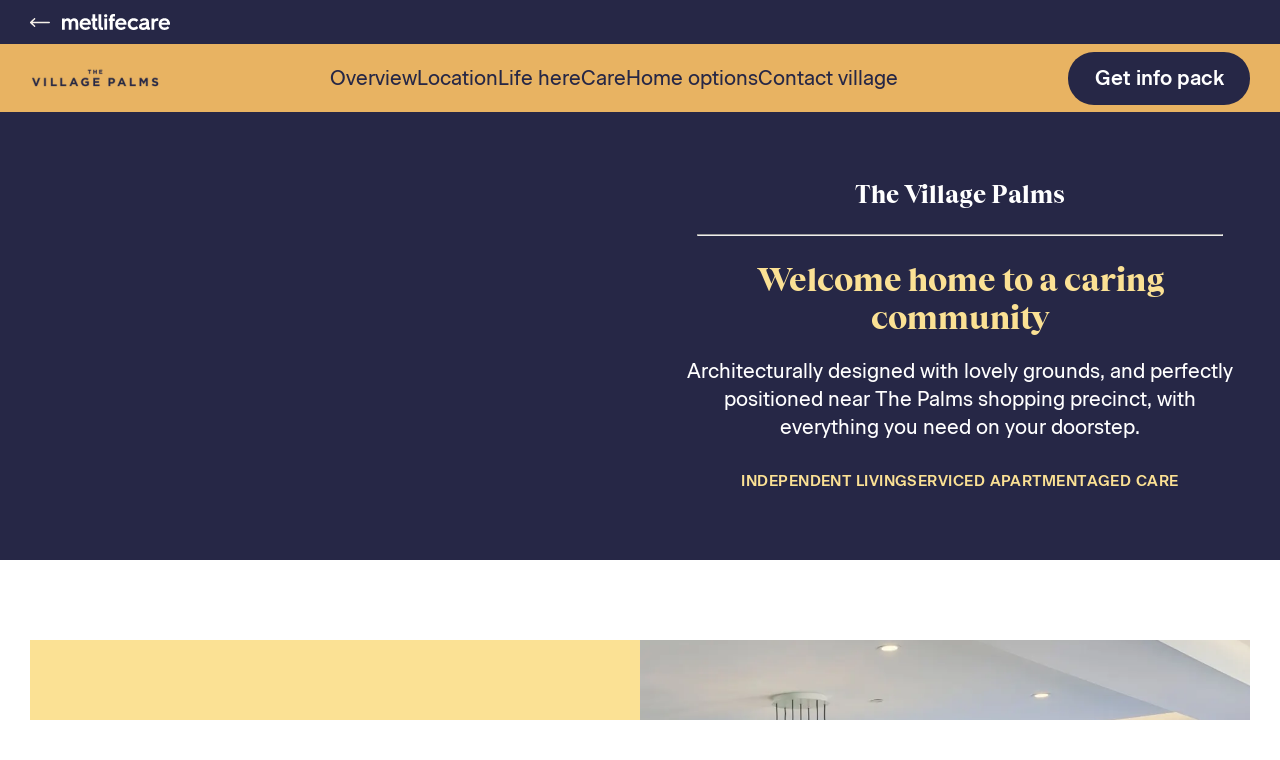

--- FILE ---
content_type: text/html
request_url: https://www.metlifecare.co.nz/our-retirement-villages/canterbury/the-village-palms?gclid=EAIaIQobChMI1N2Ik8PqggMVOCx7Bx31MwyLEAAYASAAEgKFH_D_BwE&gclsrc=aw.ds&utm_source=Eldernet&utm_medium=Web&utm_campaign=Eldernet%20Listing
body_size: 53558
content:
<!DOCTYPE html><html lang="en"><head><meta charSet="utf-8"/><meta http-equiv="x-ua-compatible" content="ie=edge"/><meta name="viewport" content="width=device-width, initial-scale=1, shrink-to-fit=no"/><script src="https://fqcweejv.metlifecare.co.nz/metlife-care.js"></script><meta name="generator" content="Gatsby 4.25.9"/><meta data-react-helmet="true" name="description" content="The Village Palms, one of Christchurch&#x27;s leading retirement homes. Architecturally designed with top-notch aged care, convenient to health services and public transport."/><meta data-react-helmet="true" name="keywords"/><meta data-react-helmet="true" property="og:title" content="The Village Palms Retirement Homes Christchurch | Metlifecare"/><meta data-react-helmet="true" property="og:type" content="website"/><meta data-react-helmet="true" property="og:url" content="https://www.metlifecare.co.nz/our-retirement-villages/canterbury/the-village-palms"/><meta data-react-helmet="true" property="og:image" content="https://cdn.sanity.io/images/hss7u6go/production/896c35ec019f308297a6b46d6147b5fe3d8cbaf5-2880x1990.jpg"/><meta data-react-helmet="true" property="og:description" content="The Village Palms, one of Christchurch&#x27;s leading retirement homes. Architecturally designed with top-notch aged care, convenient to health services and public transport."/><meta data-react-helmet="true" name="twitter:card" content="The Village Palms, one of Christchurch&#x27;s leading retirement homes. Architecturally designed with top-notch aged care, convenient to health services and public transport."/><meta data-react-helmet="true" name="twitter:title" content="The Village Palms Retirement Homes Christchurch | Metlifecare"/><meta data-react-helmet="true" name="twitter:image" content="https://cdn.sanity.io/images/hss7u6go/production/896c35ec019f308297a6b46d6147b5fe3d8cbaf5-2880x1990.jpg"/><meta data-react-helmet="true" property="twitter:site" content="https://www.metlifecare.co.nz/our-retirement-villages/canterbury/the-village-palms"/><meta data-react-helmet="true" name="twitter:description" content="The Village Palms, one of Christchurch&#x27;s leading retirement homes. Architecturally designed with top-notch aged care, convenient to health services and public transport."/><style data-href="/styles.0e9a6c3d00133664c13f.css" data-identity="gatsby-global-css">@charset "UTF-8";.react-tel-input{font-family:Roboto,sans-serif;font-size:15px;position:relative;width:100%}.react-tel-input :disabled{cursor:not-allowed}.react-tel-input .flag{background-image:url([data-uri]);height:11px;width:16px}.react-tel-input .ad{background-position:-16px 0}.react-tel-input .ae{background-position:-32px 0}.react-tel-input .af{background-position:-48px 0}.react-tel-input .ag{background-position:-64px 0}.react-tel-input .ai{background-position:-80px 0}.react-tel-input .al{background-position:-96px 0}.react-tel-input .am{background-position:-112px 0}.react-tel-input .ao{background-position:-128px 0}.react-tel-input .ar{background-position:-144px 0}.react-tel-input .as{background-position:-160px 0}.react-tel-input .at{background-position:-176px 0}.react-tel-input .au{background-position:-192px 0}.react-tel-input .aw{background-position:-208px 0}.react-tel-input .az{background-position:-224px 0}.react-tel-input .ba{background-position:-240px 0}.react-tel-input .bb{background-position:0 -11px}.react-tel-input .bd{background-position:-16px -11px}.react-tel-input .be{background-position:-32px -11px}.react-tel-input .bf{background-position:-48px -11px}.react-tel-input .bg{background-position:-64px -11px}.react-tel-input .bh{background-position:-80px -11px}.react-tel-input .bi{background-position:-96px -11px}.react-tel-input .bj{background-position:-112px -11px}.react-tel-input .bm{background-position:-128px -11px}.react-tel-input .bn{background-position:-144px -11px}.react-tel-input .bo{background-position:-160px -11px}.react-tel-input .br{background-position:-176px -11px}.react-tel-input .bs{background-position:-192px -11px}.react-tel-input .bt{background-position:-208px -11px}.react-tel-input .bw{background-position:-224px -11px}.react-tel-input .by{background-position:-240px -11px}.react-tel-input .bz{background-position:0 -22px}.react-tel-input .ca{background-position:-16px -22px}.react-tel-input .cd{background-position:-32px -22px}.react-tel-input .cf{background-position:-48px -22px}.react-tel-input .cg{background-position:-64px -22px}.react-tel-input .ch{background-position:-80px -22px}.react-tel-input .ci{background-position:-96px -22px}.react-tel-input .ck{background-position:-112px -22px}.react-tel-input .cl{background-position:-128px -22px}.react-tel-input .cm{background-position:-144px -22px}.react-tel-input .cn{background-position:-160px -22px}.react-tel-input .co{background-position:-176px -22px}.react-tel-input .cr{background-position:-192px -22px}.react-tel-input .cu{background-position:-208px -22px}.react-tel-input .cv{background-position:-224px -22px}.react-tel-input .cw{background-position:-240px -22px}.react-tel-input .cy{background-position:0 -33px}.react-tel-input .cz{background-position:-16px -33px}.react-tel-input .de{background-position:-32px -33px}.react-tel-input .dj{background-position:-48px -33px}.react-tel-input .dk{background-position:-64px -33px}.react-tel-input .dm{background-position:-80px -33px}.react-tel-input .do{background-position:-96px -33px}.react-tel-input .dz{background-position:-112px -33px}.react-tel-input .ec{background-position:-128px -33px}.react-tel-input .ee{background-position:-144px -33px}.react-tel-input .eg{background-position:-160px -33px}.react-tel-input .er{background-position:-176px -33px}.react-tel-input .es{background-position:-192px -33px}.react-tel-input .et{background-position:-208px -33px}.react-tel-input .fi{background-position:-224px -33px}.react-tel-input .fj{background-position:-240px -33px}.react-tel-input .fk{background-position:0 -44px}.react-tel-input .fm{background-position:-16px -44px}.react-tel-input .fo{background-position:-32px -44px}.react-tel-input .bl,.react-tel-input .fr,.react-tel-input .mf{background-position:-48px -44px}.react-tel-input .ga{background-position:-64px -44px}.react-tel-input .gb{background-position:-80px -44px}.react-tel-input .gd{background-position:-96px -44px}.react-tel-input .ge{background-position:-112px -44px}.react-tel-input .gf{background-position:-128px -44px}.react-tel-input .gh{background-position:-144px -44px}.react-tel-input .gi{background-position:-160px -44px}.react-tel-input .gl{background-position:-176px -44px}.react-tel-input .gm{background-position:-192px -44px}.react-tel-input .gn{background-position:-208px -44px}.react-tel-input .gp{background-position:-224px -44px}.react-tel-input .gq{background-position:-240px -44px}.react-tel-input .gr{background-position:0 -55px}.react-tel-input .gt{background-position:-16px -55px}.react-tel-input .gu{background-position:-32px -55px}.react-tel-input .gw{background-position:-48px -55px}.react-tel-input .gy{background-position:-64px -55px}.react-tel-input .hk{background-position:-80px -55px}.react-tel-input .hn{background-position:-96px -55px}.react-tel-input .hr{background-position:-112px -55px}.react-tel-input .ht{background-position:-128px -55px}.react-tel-input .hu{background-position:-144px -55px}.react-tel-input .id{background-position:-160px -55px}.react-tel-input .ie{background-position:-176px -55px}.react-tel-input .il{background-position:-192px -55px}.react-tel-input .in{background-position:-208px -55px}.react-tel-input .io{background-position:-224px -55px}.react-tel-input .iq{background-position:-240px -55px}.react-tel-input .ir{background-position:0 -66px}.react-tel-input .is{background-position:-16px -66px}.react-tel-input .it{background-position:-32px -66px}.react-tel-input .je{background-position:-144px -154px}.react-tel-input .jm{background-position:-48px -66px}.react-tel-input .jo{background-position:-64px -66px}.react-tel-input .jp{background-position:-80px -66px}.react-tel-input .ke{background-position:-96px -66px}.react-tel-input .kg{background-position:-112px -66px}.react-tel-input .kh{background-position:-128px -66px}.react-tel-input .ki{background-position:-144px -66px}.react-tel-input .xk{background-position:-128px -154px}.react-tel-input .km{background-position:-160px -66px}.react-tel-input .kn{background-position:-176px -66px}.react-tel-input .kp{background-position:-192px -66px}.react-tel-input .kr{background-position:-208px -66px}.react-tel-input .kw{background-position:-224px -66px}.react-tel-input .ky{background-position:-240px -66px}.react-tel-input .kz{background-position:0 -77px}.react-tel-input .la{background-position:-16px -77px}.react-tel-input .lb{background-position:-32px -77px}.react-tel-input .lc{background-position:-48px -77px}.react-tel-input .li{background-position:-64px -77px}.react-tel-input .lk{background-position:-80px -77px}.react-tel-input .lr{background-position:-96px -77px}.react-tel-input .ls{background-position:-112px -77px}.react-tel-input .lt{background-position:-128px -77px}.react-tel-input .lu{background-position:-144px -77px}.react-tel-input .lv{background-position:-160px -77px}.react-tel-input .ly{background-position:-176px -77px}.react-tel-input .ma{background-position:-192px -77px}.react-tel-input .mc{background-position:-208px -77px}.react-tel-input .md{background-position:-224px -77px}.react-tel-input .me{background-position:-112px -154px;height:12px}.react-tel-input .mg{background-position:0 -88px}.react-tel-input .mh{background-position:-16px -88px}.react-tel-input .mk{background-position:-32px -88px}.react-tel-input .ml{background-position:-48px -88px}.react-tel-input .mm{background-position:-64px -88px}.react-tel-input .mn{background-position:-80px -88px}.react-tel-input .mo{background-position:-96px -88px}.react-tel-input .mp{background-position:-112px -88px}.react-tel-input .mq{background-position:-128px -88px}.react-tel-input .mr{background-position:-144px -88px}.react-tel-input .ms{background-position:-160px -88px}.react-tel-input .mt{background-position:-176px -88px}.react-tel-input .mu{background-position:-192px -88px}.react-tel-input .mv{background-position:-208px -88px}.react-tel-input .mw{background-position:-224px -88px}.react-tel-input .mx{background-position:-240px -88px}.react-tel-input .my{background-position:0 -99px}.react-tel-input .mz{background-position:-16px -99px}.react-tel-input .na{background-position:-32px -99px}.react-tel-input .nc{background-position:-48px -99px}.react-tel-input .ne{background-position:-64px -99px}.react-tel-input .nf{background-position:-80px -99px}.react-tel-input .ng{background-position:-96px -99px}.react-tel-input .ni{background-position:-112px -99px}.react-tel-input .bq,.react-tel-input .nl{background-position:-128px -99px}.react-tel-input .no{background-position:-144px -99px}.react-tel-input .np{background-position:-160px -99px}.react-tel-input .nr{background-position:-176px -99px}.react-tel-input .nu{background-position:-192px -99px}.react-tel-input .nz{background-position:-208px -99px}.react-tel-input .om{background-position:-224px -99px}.react-tel-input .pa{background-position:-240px -99px}.react-tel-input .pe{background-position:0 -110px}.react-tel-input .pf{background-position:-16px -110px}.react-tel-input .pg{background-position:-32px -110px}.react-tel-input .ph{background-position:-48px -110px}.react-tel-input .pk{background-position:-64px -110px}.react-tel-input .pl{background-position:-80px -110px}.react-tel-input .pm{background-position:-96px -110px}.react-tel-input .pr{background-position:-112px -110px}.react-tel-input .ps{background-position:-128px -110px}.react-tel-input .pt{background-position:-144px -110px}.react-tel-input .pw{background-position:-160px -110px}.react-tel-input .py{background-position:-176px -110px}.react-tel-input .qa{background-position:-192px -110px}.react-tel-input .re{background-position:-208px -110px}.react-tel-input .ro{background-position:-224px -110px}.react-tel-input .rs{background-position:-240px -110px}.react-tel-input .ru{background-position:0 -121px}.react-tel-input .rw{background-position:-16px -121px}.react-tel-input .sa{background-position:-32px -121px}.react-tel-input .sb{background-position:-48px -121px}.react-tel-input .sc{background-position:-64px -121px}.react-tel-input .sd{background-position:-80px -121px}.react-tel-input .se{background-position:-96px -121px}.react-tel-input .sg{background-position:-112px -121px}.react-tel-input .sh{background-position:-128px -121px}.react-tel-input .si{background-position:-144px -121px}.react-tel-input .sk{background-position:-160px -121px}.react-tel-input .sl{background-position:-176px -121px}.react-tel-input .sm{background-position:-192px -121px}.react-tel-input .sn{background-position:-208px -121px}.react-tel-input .so{background-position:-224px -121px}.react-tel-input .sr{background-position:-240px -121px}.react-tel-input .ss{background-position:0 -132px}.react-tel-input .st{background-position:-16px -132px}.react-tel-input .sv{background-position:-32px -132px}.react-tel-input .sx{background-position:-48px -132px}.react-tel-input .sy{background-position:-64px -132px}.react-tel-input .sz{background-position:-80px -132px}.react-tel-input .tc{background-position:-96px -132px}.react-tel-input .td{background-position:-112px -132px}.react-tel-input .tg{background-position:-128px -132px}.react-tel-input .th{background-position:-144px -132px}.react-tel-input .tj{background-position:-160px -132px}.react-tel-input .tk{background-position:-176px -132px}.react-tel-input .tl{background-position:-192px -132px}.react-tel-input .tm{background-position:-208px -132px}.react-tel-input .tn{background-position:-224px -132px}.react-tel-input .to{background-position:-240px -132px}.react-tel-input .tr{background-position:0 -143px}.react-tel-input .tt{background-position:-16px -143px}.react-tel-input .tv{background-position:-32px -143px}.react-tel-input .tw{background-position:-48px -143px}.react-tel-input .tz{background-position:-64px -143px}.react-tel-input .ua{background-position:-80px -143px}.react-tel-input .ug{background-position:-96px -143px}.react-tel-input .us{background-position:-112px -143px}.react-tel-input .uy{background-position:-128px -143px}.react-tel-input .uz{background-position:-144px -143px}.react-tel-input .va{background-position:-160px -143px}.react-tel-input .vc{background-position:-176px -143px}.react-tel-input .ve{background-position:-192px -143px}.react-tel-input .vg{background-position:-208px -143px}.react-tel-input .vi{background-position:-224px -143px}.react-tel-input .vn{background-position:-240px -143px}.react-tel-input .vu{background-position:0 -154px}.react-tel-input .wf{background-position:-16px -154px}.react-tel-input .ws{background-position:-32px -154px}.react-tel-input .ye{background-position:-48px -154px}.react-tel-input .za{background-position:-64px -154px}.react-tel-input .zm{background-position:-80px -154px}.react-tel-input .zw{background-position:-96px -154px}.react-tel-input *{box-sizing:border-box;-moz-box-sizing:border-box}.react-tel-input .hide{display:none}.react-tel-input .v-hide{visibility:hidden}.react-tel-input .form-control{background:#fff;border:1px solid #cacaca;font-size:14px;height:35px;letter-spacing:.01rem;line-height:25px;margin-bottom:0!important;margin-left:0;margin-top:0!important;outline:none;padding-left:48px;position:relative;width:300px}.react-tel-input .form-control.invalid-number,.react-tel-input .form-control.invalid-number:focus{background-color:#faf0f0;border:1px solid #d79f9f;border-left-color:#cacaca}.react-tel-input .flag-dropdown{border:1px solid #cacaca;bottom:0;padding:0;position:absolute;top:0}.react-tel-input .flag-dropdown.open,.react-tel-input .flag-dropdown:focus,.react-tel-input .flag-dropdown:hover{cursor:pointer}.react-tel-input .flag-dropdown.open{background:#fff;z-index:2}.react-tel-input .flag-dropdown.open .selected-flag{background:#fff}.react-tel-input input[disabled]+.flag-dropdown:hover{cursor:default}.react-tel-input input[disabled]+.flag-dropdown:hover .selected-flag{background-color:transparent}.react-tel-input .selected-flag{border-radius:3px 0 0 3px;height:100%;outline:none;padding:0 0 0 8px;position:relative;width:38px}.react-tel-input .selected-flag.open,.react-tel-input .selected-flag:focus,.react-tel-input .selected-flag:hover{background-color:#f5f5f5}.react-tel-input .selected-flag .flag{margin-top:-5px;position:absolute;top:50%}.react-tel-input .selected-flag .arrow{border-left:3px solid transparent;border-right:3px solid transparent;border-top:4px solid #555;height:0;left:20px;margin-top:-2px;position:relative;top:50%;width:0}.react-tel-input .selected-flag .arrow.up{border-bottom:4px solid #555;border-top:none}.react-tel-input .country-list{background-color:#fff;border:1px solid #cacaca;list-style:none;margin:0 0 10px -1px;max-height:282px;outline:none;overflow-y:scroll;padding:0;position:absolute;width:300px;z-index:1}.react-tel-input .country-list .flag{display:inline-block}.react-tel-input .country-list .divider{border-bottom:1px solid #ccc;margin-bottom:5px;padding-bottom:5px}.react-tel-input .country-list .country{padding:5px 9px}.react-tel-input .country-list .country .dial-code{color:#6b6b6b}.react-tel-input .country-list .country.highlight,.react-tel-input .country-list .country:hover{background-color:#f1f1f1}.react-tel-input .country-list .flag{margin-right:7px;margin-top:2px}.react-tel-input .country-list .country-name{margin-right:6px}.react-tel-input .country-list .search{background-color:#fff;position:sticky;top:0}.react-tel-input .country-list .search-emoji{font-size:15px;left:9px;position:absolute;top:5px}.react-tel-input .country-list .search-box{border:none;border-bottom:1px solid #cacaca;font-size:15px;line-height:15px;outline:none;padding:5px 8px 5px 32px;width:100%}.react-tel-input .country-list .no-entries-message{opacity:.7;padding:7px 10px 11px}.react-tel-input .invalid-number-message{color:#de0000}.react-tel-input .invalid-number-message,.react-tel-input .special-label{background:#fff;font-size:13px;left:46px;padding:0 2px;position:absolute;top:-8px;z-index:1}.react-tel-input .special-label{display:none;white-space:nowrap}.react-datepicker__month-read-view--down-arrow,.react-datepicker__month-year-read-view--down-arrow,.react-datepicker__navigation-icon:before,.react-datepicker__year-read-view--down-arrow{border-color:#ccc;border-style:solid;border-width:3px 3px 0 0;content:"";display:block;height:9px;position:absolute;top:6px;width:9px}.react-datepicker-wrapper{border:0;display:inline-block;padding:0}.react-datepicker{background-color:#fff;border:1px solid #aeaeae;border-radius:.3rem;color:#000;display:inline-block;font-family:Helvetica Neue,helvetica,arial,sans-serif;font-size:.8rem;line-height:normal;position:relative}.react-datepicker--time-only .react-datepicker__time-container{border-left:0}.react-datepicker--time-only .react-datepicker__time,.react-datepicker--time-only .react-datepicker__time-box{border-bottom-left-radius:.3rem;border-bottom-right-radius:.3rem}.react-datepicker-popper{line-height:0;z-index:1}.react-datepicker-popper .react-datepicker__triangle{stroke:#aeaeae}.react-datepicker-popper[data-placement^=bottom] .react-datepicker__triangle{fill:#f0f0f0;color:#f0f0f0}.react-datepicker-popper[data-placement^=top] .react-datepicker__triangle{fill:#fff;color:#fff}.react-datepicker__header{background-color:#f0f0f0;border-bottom:1px solid #aeaeae;border-top-left-radius:.3rem;padding:8px 0;position:relative;text-align:center}.react-datepicker__header--time{padding-bottom:8px;padding-left:5px;padding-right:5px}.react-datepicker__header--time:not(.react-datepicker__header--time--only){border-top-left-radius:0}.react-datepicker__header:not(.react-datepicker__header--has-time-select){border-top-right-radius:.3rem}.react-datepicker__month-dropdown-container--scroll,.react-datepicker__month-dropdown-container--select,.react-datepicker__month-year-dropdown-container--scroll,.react-datepicker__month-year-dropdown-container--select,.react-datepicker__year-dropdown-container--scroll,.react-datepicker__year-dropdown-container--select{display:inline-block;margin:0 15px}.react-datepicker-time__header,.react-datepicker-year-header,.react-datepicker__current-month{color:#000;font-size:.944rem;font-weight:700;margin-top:0}h2.react-datepicker__current-month{margin:0;padding:0}.react-datepicker-time__header{overflow:hidden;text-overflow:ellipsis;white-space:nowrap}.react-datepicker__navigation{align-items:center;background:none;border:none;cursor:pointer;display:flex;height:32px;justify-content:center;overflow:hidden;padding:0;position:absolute;text-align:center;text-indent:-999em;top:2px;width:32px;z-index:1}.react-datepicker__navigation--previous{left:2px}.react-datepicker__navigation--next{right:2px}.react-datepicker__navigation--next--with-time:not(.react-datepicker__navigation--next--with-today-button){right:85px}.react-datepicker__navigation--years{display:block;margin-left:auto;margin-right:auto;position:relative;top:0}.react-datepicker__navigation--years-previous{top:4px}.react-datepicker__navigation--years-upcoming{top:-4px}.react-datepicker__navigation:hover :before{border-color:#a6a6a6}.react-datepicker__navigation-icon{font-size:20px;position:relative;top:-1px;width:0}.react-datepicker__navigation-icon--next{left:-2px}.react-datepicker__navigation-icon--next:before{left:-7px;transform:rotate(45deg)}.react-datepicker__navigation-icon--previous{right:-2px}.react-datepicker__navigation-icon--previous:before{right:-7px;transform:rotate(225deg)}.react-datepicker__month-container{float:left}.react-datepicker__year{margin:.4rem;text-align:center}.react-datepicker__year-wrapper{display:flex;flex-wrap:wrap;max-width:180px}.react-datepicker__year .react-datepicker__year-text{display:inline-block;margin:2px;width:4rem}.react-datepicker__month{margin:.4rem;text-align:center}.react-datepicker__month .react-datepicker__month-text,.react-datepicker__month .react-datepicker__quarter-text{display:inline-block;margin:2px;width:4rem}.react-datepicker__input-time-container{clear:both;float:left;margin:5px 0 10px 15px;text-align:left;width:100%}.react-datepicker__input-time-container .react-datepicker-time__caption,.react-datepicker__input-time-container .react-datepicker-time__input-container{display:inline-block}.react-datepicker__input-time-container .react-datepicker-time__input-container .react-datepicker-time__input{display:inline-block;margin-left:10px}.react-datepicker__input-time-container .react-datepicker-time__input-container .react-datepicker-time__input input{width:auto}.react-datepicker__input-time-container .react-datepicker-time__input-container .react-datepicker-time__input input[type=time]::-webkit-inner-spin-button,.react-datepicker__input-time-container .react-datepicker-time__input-container .react-datepicker-time__input input[type=time]::-webkit-outer-spin-button{-webkit-appearance:none;margin:0}.react-datepicker__input-time-container .react-datepicker-time__input-container .react-datepicker-time__input input[type=time]{-moz-appearance:textfield}.react-datepicker__input-time-container .react-datepicker-time__input-container .react-datepicker-time__delimiter{display:inline-block;margin-left:5px}.react-datepicker__time-container{border-left:1px solid #aeaeae;float:right;width:85px}.react-datepicker__time-container--with-today-button{border:1px solid #aeaeae;border-radius:.3rem;display:inline;position:absolute;right:-87px;top:0}.react-datepicker__time-container .react-datepicker__time{background:#fff;border-bottom-right-radius:.3rem;position:relative}.react-datepicker__time-container .react-datepicker__time .react-datepicker__time-box{border-bottom-right-radius:.3rem;margin:0 auto;overflow-x:hidden;text-align:center;width:85px}.react-datepicker__time-container .react-datepicker__time .react-datepicker__time-box ul.react-datepicker__time-list{box-sizing:content-box;height:calc(195px + .85rem);list-style:none;margin:0;overflow-y:scroll;padding-left:0;padding-right:0;width:100%}.react-datepicker__time-container .react-datepicker__time .react-datepicker__time-box ul.react-datepicker__time-list li.react-datepicker__time-list-item{height:30px;padding:5px 10px;white-space:nowrap}.react-datepicker__time-container .react-datepicker__time .react-datepicker__time-box ul.react-datepicker__time-list li.react-datepicker__time-list-item:hover{background-color:#f0f0f0;cursor:pointer}.react-datepicker__time-container .react-datepicker__time .react-datepicker__time-box ul.react-datepicker__time-list li.react-datepicker__time-list-item--selected{background-color:#216ba5;color:#fff;font-weight:700}.react-datepicker__time-container .react-datepicker__time .react-datepicker__time-box ul.react-datepicker__time-list li.react-datepicker__time-list-item--selected:hover{background-color:#216ba5}.react-datepicker__time-container .react-datepicker__time .react-datepicker__time-box ul.react-datepicker__time-list li.react-datepicker__time-list-item--disabled{color:#ccc}.react-datepicker__time-container .react-datepicker__time .react-datepicker__time-box ul.react-datepicker__time-list li.react-datepicker__time-list-item--disabled:hover{background-color:transparent;cursor:default}.react-datepicker__week-number{color:#ccc;display:inline-block;line-height:1.7rem;margin:.166rem;text-align:center;width:1.7rem}.react-datepicker__week-number.react-datepicker__week-number--clickable{cursor:pointer}.react-datepicker__week-number.react-datepicker__week-number--clickable:not(.react-datepicker__week-number--selected):hover{background-color:#f0f0f0;border-radius:.3rem}.react-datepicker__week-number--selected{background-color:#216ba5;border-radius:.3rem;color:#fff}.react-datepicker__week-number--selected:hover{background-color:#1d5d90}.react-datepicker__day-names{margin-bottom:-8px;white-space:nowrap}.react-datepicker__week{white-space:nowrap}.react-datepicker__day,.react-datepicker__day-name,.react-datepicker__time-name{color:#000;display:inline-block;line-height:1.7rem;margin:.166rem;text-align:center;width:1.7rem}.react-datepicker__day,.react-datepicker__month-text,.react-datepicker__quarter-text,.react-datepicker__year-text{cursor:pointer}.react-datepicker__day:not([aria-disabled=true]):hover,.react-datepicker__month-text:not([aria-disabled=true]):hover,.react-datepicker__quarter-text:not([aria-disabled=true]):hover,.react-datepicker__year-text:not([aria-disabled=true]):hover{background-color:#f0f0f0;border-radius:.3rem}.react-datepicker__day--today,.react-datepicker__month-text--today,.react-datepicker__quarter-text--today,.react-datepicker__year-text--today{font-weight:700}.react-datepicker__day--highlighted,.react-datepicker__month-text--highlighted,.react-datepicker__quarter-text--highlighted,.react-datepicker__year-text--highlighted{background-color:#3dcc4a;border-radius:.3rem;color:#fff}.react-datepicker__day--highlighted:not([aria-disabled=true]):hover,.react-datepicker__month-text--highlighted:not([aria-disabled=true]):hover,.react-datepicker__quarter-text--highlighted:not([aria-disabled=true]):hover,.react-datepicker__year-text--highlighted:not([aria-disabled=true]):hover{background-color:#32be3f}.react-datepicker__day--highlighted-custom-1,.react-datepicker__month-text--highlighted-custom-1,.react-datepicker__quarter-text--highlighted-custom-1,.react-datepicker__year-text--highlighted-custom-1{color:#f0f}.react-datepicker__day--highlighted-custom-2,.react-datepicker__month-text--highlighted-custom-2,.react-datepicker__quarter-text--highlighted-custom-2,.react-datepicker__year-text--highlighted-custom-2{color:green}.react-datepicker__day--holidays,.react-datepicker__month-text--holidays,.react-datepicker__quarter-text--holidays,.react-datepicker__year-text--holidays{background-color:#ff6803;border-radius:.3rem;color:#fff;position:relative}.react-datepicker__day--holidays .overlay,.react-datepicker__month-text--holidays .overlay,.react-datepicker__quarter-text--holidays .overlay,.react-datepicker__year-text--holidays .overlay{background-color:#333;border-radius:4px;bottom:100%;color:#fff;left:50%;opacity:0;padding:4px;position:absolute;transform:translateX(-50%);transition:visibility 0s,opacity .3s ease-in-out;visibility:hidden;white-space:nowrap}.react-datepicker__day--holidays:not([aria-disabled=true]):hover,.react-datepicker__month-text--holidays:not([aria-disabled=true]):hover,.react-datepicker__quarter-text--holidays:not([aria-disabled=true]):hover,.react-datepicker__year-text--holidays:not([aria-disabled=true]):hover{background-color:#cf5300}.react-datepicker__day--holidays:hover .overlay,.react-datepicker__month-text--holidays:hover .overlay,.react-datepicker__quarter-text--holidays:hover .overlay,.react-datepicker__year-text--holidays:hover .overlay{opacity:1;visibility:visible}.react-datepicker__day--in-range,.react-datepicker__day--in-selecting-range,.react-datepicker__day--selected,.react-datepicker__month-text--in-range,.react-datepicker__month-text--in-selecting-range,.react-datepicker__month-text--selected,.react-datepicker__quarter-text--in-range,.react-datepicker__quarter-text--in-selecting-range,.react-datepicker__quarter-text--selected,.react-datepicker__year-text--in-range,.react-datepicker__year-text--in-selecting-range,.react-datepicker__year-text--selected{background-color:#216ba5;border-radius:.3rem;color:#fff}.react-datepicker__day--in-range:not([aria-disabled=true]):hover,.react-datepicker__day--in-selecting-range:not([aria-disabled=true]):hover,.react-datepicker__day--selected:not([aria-disabled=true]):hover,.react-datepicker__month-text--in-range:not([aria-disabled=true]):hover,.react-datepicker__month-text--in-selecting-range:not([aria-disabled=true]):hover,.react-datepicker__month-text--selected:not([aria-disabled=true]):hover,.react-datepicker__quarter-text--in-range:not([aria-disabled=true]):hover,.react-datepicker__quarter-text--in-selecting-range:not([aria-disabled=true]):hover,.react-datepicker__quarter-text--selected:not([aria-disabled=true]):hover,.react-datepicker__year-text--in-range:not([aria-disabled=true]):hover,.react-datepicker__year-text--in-selecting-range:not([aria-disabled=true]):hover,.react-datepicker__year-text--selected:not([aria-disabled=true]):hover{background-color:#1d5d90}.react-datepicker__day--keyboard-selected,.react-datepicker__month-text--keyboard-selected,.react-datepicker__quarter-text--keyboard-selected,.react-datepicker__year-text--keyboard-selected{background-color:#bad9f1;border-radius:.3rem;color:#000}.react-datepicker__day--keyboard-selected:not([aria-disabled=true]):hover,.react-datepicker__month-text--keyboard-selected:not([aria-disabled=true]):hover,.react-datepicker__quarter-text--keyboard-selected:not([aria-disabled=true]):hover,.react-datepicker__year-text--keyboard-selected:not([aria-disabled=true]):hover{background-color:#1d5d90}.react-datepicker__day--in-selecting-range:not(.react-datepicker__day--in-range,.react-datepicker__month-text--in-range,.react-datepicker__quarter-text--in-range,.react-datepicker__year-text--in-range),.react-datepicker__month-text--in-selecting-range:not(.react-datepicker__day--in-range,.react-datepicker__month-text--in-range,.react-datepicker__quarter-text--in-range,.react-datepicker__year-text--in-range),.react-datepicker__quarter-text--in-selecting-range:not(.react-datepicker__day--in-range,.react-datepicker__month-text--in-range,.react-datepicker__quarter-text--in-range,.react-datepicker__year-text--in-range),.react-datepicker__year-text--in-selecting-range:not(.react-datepicker__day--in-range,.react-datepicker__month-text--in-range,.react-datepicker__quarter-text--in-range,.react-datepicker__year-text--in-range){background-color:rgba(33,107,165,.5)}.react-datepicker__month--selecting-range .react-datepicker__day--in-range:not(.react-datepicker__day--in-selecting-range,.react-datepicker__month-text--in-selecting-range,.react-datepicker__quarter-text--in-selecting-range,.react-datepicker__year-text--in-selecting-range),.react-datepicker__month--selecting-range .react-datepicker__month-text--in-range:not(.react-datepicker__day--in-selecting-range,.react-datepicker__month-text--in-selecting-range,.react-datepicker__quarter-text--in-selecting-range,.react-datepicker__year-text--in-selecting-range),.react-datepicker__month--selecting-range .react-datepicker__quarter-text--in-range:not(.react-datepicker__day--in-selecting-range,.react-datepicker__month-text--in-selecting-range,.react-datepicker__quarter-text--in-selecting-range,.react-datepicker__year-text--in-selecting-range),.react-datepicker__month--selecting-range .react-datepicker__year-text--in-range:not(.react-datepicker__day--in-selecting-range,.react-datepicker__month-text--in-selecting-range,.react-datepicker__quarter-text--in-selecting-range,.react-datepicker__year-text--in-selecting-range),.react-datepicker__year--selecting-range .react-datepicker__day--in-range:not(.react-datepicker__day--in-selecting-range,.react-datepicker__month-text--in-selecting-range,.react-datepicker__quarter-text--in-selecting-range,.react-datepicker__year-text--in-selecting-range),.react-datepicker__year--selecting-range .react-datepicker__month-text--in-range:not(.react-datepicker__day--in-selecting-range,.react-datepicker__month-text--in-selecting-range,.react-datepicker__quarter-text--in-selecting-range,.react-datepicker__year-text--in-selecting-range),.react-datepicker__year--selecting-range .react-datepicker__quarter-text--in-range:not(.react-datepicker__day--in-selecting-range,.react-datepicker__month-text--in-selecting-range,.react-datepicker__quarter-text--in-selecting-range,.react-datepicker__year-text--in-selecting-range),.react-datepicker__year--selecting-range .react-datepicker__year-text--in-range:not(.react-datepicker__day--in-selecting-range,.react-datepicker__month-text--in-selecting-range,.react-datepicker__quarter-text--in-selecting-range,.react-datepicker__year-text--in-selecting-range){background-color:#f0f0f0;color:#000}.react-datepicker__day--disabled,.react-datepicker__month-text--disabled,.react-datepicker__quarter-text--disabled,.react-datepicker__year-text--disabled{color:#ccc;cursor:default}.react-datepicker__day--disabled .overlay,.react-datepicker__month-text--disabled .overlay,.react-datepicker__quarter-text--disabled .overlay,.react-datepicker__year-text--disabled .overlay{background-color:#333;border-radius:4px;bottom:70%;color:#fff;left:50%;opacity:0;padding:4px;position:absolute;transform:translateX(-50%);transition:visibility 0s,opacity .3s ease-in-out;visibility:hidden;white-space:nowrap}.react-datepicker__input-container{display:inline-block;position:relative;width:100%}.react-datepicker__input-container .react-datepicker__calendar-icon{box-sizing:content-box;padding:.5rem;position:absolute}.react-datepicker__view-calendar-icon input{padding:6px 10px 5px 25px}.react-datepicker__month-read-view,.react-datepicker__month-year-read-view,.react-datepicker__year-read-view{border:1px solid transparent;border-radius:.3rem;position:relative}.react-datepicker__month-read-view:hover,.react-datepicker__month-year-read-view:hover,.react-datepicker__year-read-view:hover{cursor:pointer}.react-datepicker__month-read-view:hover .react-datepicker__month-read-view--down-arrow,.react-datepicker__month-read-view:hover .react-datepicker__year-read-view--down-arrow,.react-datepicker__month-year-read-view:hover .react-datepicker__month-read-view--down-arrow,.react-datepicker__month-year-read-view:hover .react-datepicker__year-read-view--down-arrow,.react-datepicker__year-read-view:hover .react-datepicker__month-read-view--down-arrow,.react-datepicker__year-read-view:hover .react-datepicker__year-read-view--down-arrow{border-top-color:#b3b3b3}.react-datepicker__month-read-view--down-arrow,.react-datepicker__month-year-read-view--down-arrow,.react-datepicker__year-read-view--down-arrow{right:-16px;top:0;transform:rotate(135deg)}.react-datepicker__month-dropdown,.react-datepicker__month-year-dropdown,.react-datepicker__year-dropdown{background-color:#f0f0f0;border:1px solid #aeaeae;border-radius:.3rem;left:25%;position:absolute;text-align:center;top:30px;width:50%;z-index:1}.react-datepicker__month-dropdown:hover,.react-datepicker__month-year-dropdown:hover,.react-datepicker__year-dropdown:hover{cursor:pointer}.react-datepicker__month-dropdown--scrollable,.react-datepicker__month-year-dropdown--scrollable,.react-datepicker__year-dropdown--scrollable{height:150px;overflow-y:scroll}.react-datepicker__month-option,.react-datepicker__month-year-option,.react-datepicker__year-option{display:block;line-height:20px;margin-left:auto;margin-right:auto;width:100%}.react-datepicker__month-option:first-of-type,.react-datepicker__month-year-option:first-of-type,.react-datepicker__year-option:first-of-type{border-top-left-radius:.3rem;border-top-right-radius:.3rem}.react-datepicker__month-option:last-of-type,.react-datepicker__month-year-option:last-of-type,.react-datepicker__year-option:last-of-type{border-bottom-left-radius:.3rem;border-bottom-right-radius:.3rem;-webkit-user-select:none;user-select:none}.react-datepicker__month-option:hover,.react-datepicker__month-year-option:hover,.react-datepicker__year-option:hover{background-color:#ccc}.react-datepicker__month-option:hover .react-datepicker__navigation--years-upcoming,.react-datepicker__month-year-option:hover .react-datepicker__navigation--years-upcoming,.react-datepicker__year-option:hover .react-datepicker__navigation--years-upcoming{border-bottom-color:#b3b3b3}.react-datepicker__month-option:hover .react-datepicker__navigation--years-previous,.react-datepicker__month-year-option:hover .react-datepicker__navigation--years-previous,.react-datepicker__year-option:hover .react-datepicker__navigation--years-previous{border-top-color:#b3b3b3}.react-datepicker__month-option--selected,.react-datepicker__month-year-option--selected,.react-datepicker__year-option--selected{left:15px;position:absolute}.react-datepicker__close-icon{background-color:transparent;border:0;cursor:pointer;display:table-cell;height:100%;outline:0;padding:0 6px 0 0;position:absolute;right:0;top:0;vertical-align:middle}.react-datepicker__close-icon:after{background-color:#216ba5;border-radius:50%;color:#fff;content:"×";cursor:pointer;display:table-cell;font-size:12px;height:16px;line-height:1;padding:2px;text-align:center;vertical-align:middle;width:16px}.react-datepicker__close-icon--disabled{cursor:default}.react-datepicker__close-icon--disabled:after{background-color:#ccc;cursor:default}.react-datepicker__today-button{background:#f0f0f0;border-top:1px solid #aeaeae;clear:left;cursor:pointer;font-weight:700;padding:5px 0;text-align:center}.react-datepicker__portal{align-items:center;background-color:rgba(0,0,0,.8);display:flex;height:100vh;justify-content:center;left:0;position:fixed;top:0;width:100vw;z-index:2147483647}.react-datepicker__portal .react-datepicker__day,.react-datepicker__portal .react-datepicker__day-name,.react-datepicker__portal .react-datepicker__time-name{line-height:3rem;width:3rem}@media (max-height:550px),(max-width:400px){.react-datepicker__portal .react-datepicker__day,.react-datepicker__portal .react-datepicker__day-name,.react-datepicker__portal .react-datepicker__time-name{line-height:2rem;width:2rem}}.react-datepicker__portal .react-datepicker-time__header,.react-datepicker__portal .react-datepicker__current-month{font-size:1.44rem}.react-datepicker__children-container{height:auto;margin:.4rem;padding-left:.2rem;padding-right:.2rem;width:13.8rem}.react-datepicker__aria-live{border:0;clip-path:circle(0);height:1px;margin:-1px;overflow:hidden;padding:0;position:absolute;white-space:nowrap;width:1px}.react-datepicker__calendar-icon{height:1em;vertical-align:-.125em;width:1em}@font-face{font-family:swiper-icons;font-style:normal;font-weight:400;src:url("data:application/font-woff;charset=utf-8;base64, [base64]//wADZ2x5ZgAAAywAAADMAAAD2MHtryVoZWFkAAABbAAAADAAAAA2E2+eoWhoZWEAAAGcAAAAHwAAACQC9gDzaG10eAAAAigAAAAZAAAArgJkABFsb2NhAAAC0AAAAFoAAABaFQAUGG1heHAAAAG8AAAAHwAAACAAcABAbmFtZQAAA/gAAAE5AAACXvFdBwlwb3N0AAAFNAAAAGIAAACE5s74hXjaY2BkYGAAYpf5Hu/j+W2+MnAzMYDAzaX6QjD6/4//Bxj5GA8AuRwMYGkAPywL13jaY2BkYGA88P8Agx4j+/8fQDYfA1AEBWgDAIB2BOoAeNpjYGRgYNBh4GdgYgABEMnIABJzYNADCQAACWgAsQB42mNgYfzCOIGBlYGB0YcxjYGBwR1Kf2WQZGhhYGBiYGVmgAFGBiQQkOaawtDAoMBQxXjg/wEGPcYDDA4wNUA2CCgwsAAAO4EL6gAAeNpj2M0gyAACqxgGNWBkZ2D4/wMA+xkDdgAAAHjaY2BgYGaAYBkGRgYQiAHyGMF8FgYHIM3DwMHABGQrMOgyWDLEM1T9/w8UBfEMgLzE////P/5//f/V/xv+r4eaAAeMbAxwIUYmIMHEgKYAYjUcsDAwsLKxc3BycfPw8jEQA/[base64]/uznmfPFBNODM2K7MTQ45YEAZqGP81AmGGcF3iPqOop0r1SPTaTbVkfUe4HXj97wYE+yNwWYxwWu4v1ugWHgo3S1XdZEVqWM7ET0cfnLGxWfkgR42o2PvWrDMBSFj/IHLaF0zKjRgdiVMwScNRAoWUoH78Y2icB/yIY09An6AH2Bdu/UB+yxopYshQiEvnvu0dURgDt8QeC8PDw7Fpji3fEA4z/PEJ6YOB5hKh4dj3EvXhxPqH/SKUY3rJ7srZ4FZnh1PMAtPhwP6fl2PMJMPDgeQ4rY8YT6Gzao0eAEA409DuggmTnFnOcSCiEiLMgxCiTI6Cq5DZUd3Qmp10vO0LaLTd2cjN4fOumlc7lUYbSQcZFkutRG7g6JKZKy0RmdLY680CDnEJ+UMkpFFe1RN7nxdVpXrC4aTtnaurOnYercZg2YVmLN/d/gczfEimrE/fs/bOuq29Zmn8tloORaXgZgGa78yO9/cnXm2BpaGvq25Dv9S4E9+5SIc9PqupJKhYFSSl47+Qcr1mYNAAAAeNptw0cKwkAAAMDZJA8Q7OUJvkLsPfZ6zFVERPy8qHh2YER+3i/BP83vIBLLySsoKimrqKqpa2hp6+jq6RsYGhmbmJqZSy0sraxtbO3sHRydnEMU4uR6yx7JJXveP7WrDycAAAAAAAH//wACeNpjYGRgYOABYhkgZgJCZgZNBkYGLQZtIJsFLMYAAAw3ALgAeNolizEKgDAQBCchRbC2sFER0YD6qVQiBCv/H9ezGI6Z5XBAw8CBK/m5iQQVauVbXLnOrMZv2oLdKFa8Pjuru2hJzGabmOSLzNMzvutpB3N42mNgZGBg4GKQYzBhYMxJLMlj4GBgAYow/P/PAJJhLM6sSoWKfWCAAwDAjgbRAAB42mNgYGBkAIIbCZo5IPrmUn0hGA0AO8EFTQAA")}:root{--swiper-theme-color:#007aff}:host{display:block;margin-left:auto;margin-right:auto;position:relative;z-index:1}.swiper{display:block;list-style:none;margin-left:auto;margin-right:auto;overflow:hidden;padding:0;position:relative;z-index:1}.swiper-vertical>.swiper-wrapper{flex-direction:column}.swiper-wrapper{box-sizing:content-box;display:flex;height:100%;position:relative;transition-property:transform;transition-timing-function:var(--swiper-wrapper-transition-timing-function,initial);width:100%;z-index:1}.swiper-android .swiper-slide,.swiper-ios .swiper-slide,.swiper-wrapper{transform:translateZ(0)}.swiper-horizontal{touch-action:pan-y}.swiper-vertical{touch-action:pan-x}.swiper-slide{display:block;flex-shrink:0;height:100%;position:relative;transition-property:transform;width:100%}.swiper-slide-invisible-blank{visibility:hidden}.swiper-autoheight,.swiper-autoheight .swiper-slide{height:auto}.swiper-autoheight .swiper-wrapper{align-items:flex-start;transition-property:transform,height}.swiper-backface-hidden .swiper-slide{backface-visibility:hidden;transform:translateZ(0)}.swiper-3d.swiper-css-mode .swiper-wrapper{perspective:1200px}.swiper-3d .swiper-wrapper{transform-style:preserve-3d}.swiper-3d{perspective:1200px}.swiper-3d .swiper-cube-shadow,.swiper-3d .swiper-slide{transform-style:preserve-3d}.swiper-css-mode>.swiper-wrapper{-ms-overflow-style:none;overflow:auto;scrollbar-width:none}.swiper-css-mode>.swiper-wrapper::-webkit-scrollbar{display:none}.swiper-css-mode>.swiper-wrapper>.swiper-slide{scroll-snap-align:start start}.swiper-css-mode.swiper-horizontal>.swiper-wrapper{scroll-snap-type:x mandatory}.swiper-css-mode.swiper-vertical>.swiper-wrapper{scroll-snap-type:y mandatory}.swiper-css-mode.swiper-free-mode>.swiper-wrapper{scroll-snap-type:none}.swiper-css-mode.swiper-free-mode>.swiper-wrapper>.swiper-slide{scroll-snap-align:none}.swiper-css-mode.swiper-centered>.swiper-wrapper:before{content:"";flex-shrink:0;order:9999}.swiper-css-mode.swiper-centered>.swiper-wrapper>.swiper-slide{scroll-snap-align:center center;scroll-snap-stop:always}.swiper-css-mode.swiper-centered.swiper-horizontal>.swiper-wrapper>.swiper-slide:first-child{margin-inline-start:var(--swiper-centered-offset-before)}.swiper-css-mode.swiper-centered.swiper-horizontal>.swiper-wrapper:before{height:100%;min-height:1px;width:var(--swiper-centered-offset-after)}.swiper-css-mode.swiper-centered.swiper-vertical>.swiper-wrapper>.swiper-slide:first-child{margin-block-start:var(--swiper-centered-offset-before)}.swiper-css-mode.swiper-centered.swiper-vertical>.swiper-wrapper:before{height:var(--swiper-centered-offset-after);min-width:1px;width:100%}.swiper-3d .swiper-slide-shadow,.swiper-3d .swiper-slide-shadow-bottom,.swiper-3d .swiper-slide-shadow-left,.swiper-3d .swiper-slide-shadow-right,.swiper-3d .swiper-slide-shadow-top{height:100%;left:0;pointer-events:none;position:absolute;top:0;width:100%;z-index:10}.swiper-3d .swiper-slide-shadow{background:rgba(0,0,0,.15)}.swiper-3d .swiper-slide-shadow-left{background-image:linear-gradient(270deg,rgba(0,0,0,.5),transparent)}.swiper-3d .swiper-slide-shadow-right{background-image:linear-gradient(90deg,rgba(0,0,0,.5),transparent)}.swiper-3d .swiper-slide-shadow-top{background-image:linear-gradient(0deg,rgba(0,0,0,.5),transparent)}.swiper-3d .swiper-slide-shadow-bottom{background-image:linear-gradient(180deg,rgba(0,0,0,.5),transparent)}.swiper-lazy-preloader{border:4px solid var(--swiper-preloader-color,var(--swiper-theme-color));border-radius:50%;border-top:4px solid transparent;box-sizing:border-box;height:42px;left:50%;margin-left:-21px;margin-top:-21px;position:absolute;top:50%;transform-origin:50%;width:42px;z-index:10}.swiper-watch-progress .swiper-slide-visible .swiper-lazy-preloader,.swiper:not(.swiper-watch-progress) .swiper-lazy-preloader{animation:swiper-preloader-spin 1s linear infinite}.swiper-lazy-preloader-white{--swiper-preloader-color:#fff}.swiper-lazy-preloader-black{--swiper-preloader-color:#000}@keyframes swiper-preloader-spin{0%{transform:rotate(0deg)}to{transform:rotate(1turn)}}.swiper-pagination{position:absolute;text-align:center;transform:translateZ(0);transition:opacity .3s;z-index:10}.swiper-pagination.swiper-pagination-hidden{opacity:0}.swiper-pagination-disabled>.swiper-pagination,.swiper-pagination.swiper-pagination-disabled{display:none!important}.swiper-horizontal>.swiper-pagination-bullets,.swiper-pagination-bullets.swiper-pagination-horizontal,.swiper-pagination-custom,.swiper-pagination-fraction{bottom:var(--swiper-pagination-bottom,8px);left:0;top:var(--swiper-pagination-top,auto);width:100%}.swiper-pagination-bullets-dynamic{font-size:0;overflow:hidden}.swiper-pagination-bullets-dynamic .swiper-pagination-bullet{position:relative;transform:scale(.33)}.swiper-pagination-bullets-dynamic .swiper-pagination-bullet-active,.swiper-pagination-bullets-dynamic .swiper-pagination-bullet-active-main{transform:scale(1)}.swiper-pagination-bullets-dynamic .swiper-pagination-bullet-active-prev{transform:scale(.66)}.swiper-pagination-bullets-dynamic .swiper-pagination-bullet-active-prev-prev{transform:scale(.33)}.swiper-pagination-bullets-dynamic .swiper-pagination-bullet-active-next{transform:scale(.66)}.swiper-pagination-bullets-dynamic .swiper-pagination-bullet-active-next-next{transform:scale(.33)}.swiper-pagination-bullet{background:var(--swiper-pagination-bullet-inactive-color,#000);border-radius:var(--swiper-pagination-bullet-border-radius,50%);display:inline-block;height:var(--swiper-pagination-bullet-height,var(--swiper-pagination-bullet-size,8px));opacity:var(--swiper-pagination-bullet-inactive-opacity,.2);width:var(--swiper-pagination-bullet-width,var(--swiper-pagination-bullet-size,8px))}button.swiper-pagination-bullet{appearance:none;border:none;box-shadow:none;margin:0;padding:0}.swiper-pagination-clickable .swiper-pagination-bullet{cursor:pointer}.swiper-pagination-bullet:only-child{display:none!important}.swiper-pagination-bullet-active{background:var(--swiper-pagination-color,var(--swiper-theme-color));opacity:var(--swiper-pagination-bullet-opacity,1)}.swiper-pagination-vertical.swiper-pagination-bullets,.swiper-vertical>.swiper-pagination-bullets{left:var(--swiper-pagination-left,auto);right:var(--swiper-pagination-right,8px);top:50%;transform:translate3d(0,-50%,0)}.swiper-pagination-vertical.swiper-pagination-bullets .swiper-pagination-bullet,.swiper-vertical>.swiper-pagination-bullets .swiper-pagination-bullet{display:block;margin:var(--swiper-pagination-bullet-vertical-gap,6px) 0}.swiper-pagination-vertical.swiper-pagination-bullets.swiper-pagination-bullets-dynamic,.swiper-vertical>.swiper-pagination-bullets.swiper-pagination-bullets-dynamic{top:50%;transform:translateY(-50%);width:8px}.swiper-pagination-vertical.swiper-pagination-bullets.swiper-pagination-bullets-dynamic .swiper-pagination-bullet,.swiper-vertical>.swiper-pagination-bullets.swiper-pagination-bullets-dynamic .swiper-pagination-bullet{display:inline-block;transition:transform .2s,top .2s}.swiper-horizontal>.swiper-pagination-bullets .swiper-pagination-bullet,.swiper-pagination-horizontal.swiper-pagination-bullets .swiper-pagination-bullet{margin:0 var(--swiper-pagination-bullet-horizontal-gap,4px)}.swiper-horizontal>.swiper-pagination-bullets.swiper-pagination-bullets-dynamic,.swiper-pagination-horizontal.swiper-pagination-bullets.swiper-pagination-bullets-dynamic{left:50%;transform:translateX(-50%);white-space:nowrap}.swiper-horizontal>.swiper-pagination-bullets.swiper-pagination-bullets-dynamic .swiper-pagination-bullet,.swiper-pagination-horizontal.swiper-pagination-bullets.swiper-pagination-bullets-dynamic .swiper-pagination-bullet{transition:transform .2s,left .2s}.swiper-horizontal.swiper-rtl>.swiper-pagination-bullets-dynamic .swiper-pagination-bullet{transition:transform .2s,right .2s}.swiper-pagination-fraction{color:var(--swiper-pagination-fraction-color,inherit)}.swiper-pagination-progressbar{background:var(--swiper-pagination-progressbar-bg-color,rgba(0,0,0,.25));position:absolute}.swiper-pagination-progressbar .swiper-pagination-progressbar-fill{background:var(--swiper-pagination-color,var(--swiper-theme-color));height:100%;left:0;position:absolute;top:0;transform:scale(0);transform-origin:left top;width:100%}.swiper-rtl .swiper-pagination-progressbar .swiper-pagination-progressbar-fill{transform-origin:right top}.swiper-horizontal>.swiper-pagination-progressbar,.swiper-pagination-progressbar.swiper-pagination-horizontal,.swiper-pagination-progressbar.swiper-pagination-vertical.swiper-pagination-progressbar-opposite,.swiper-vertical>.swiper-pagination-progressbar.swiper-pagination-progressbar-opposite{height:var(--swiper-pagination-progressbar-size,4px);left:0;top:0;width:100%}.swiper-horizontal>.swiper-pagination-progressbar.swiper-pagination-progressbar-opposite,.swiper-pagination-progressbar.swiper-pagination-horizontal.swiper-pagination-progressbar-opposite,.swiper-pagination-progressbar.swiper-pagination-vertical,.swiper-vertical>.swiper-pagination-progressbar{height:100%;left:0;top:0;width:var(--swiper-pagination-progressbar-size,4px)}.swiper-pagination-lock{display:none}:root{--swiper-navigation-size:44px}.swiper-button-next,.swiper-button-prev{align-items:center;color:var(--swiper-navigation-color,var(--swiper-theme-color));cursor:pointer;display:flex;height:var(--swiper-navigation-size);justify-content:center;margin-top:calc(0px - var(--swiper-navigation-size)/2);position:absolute;top:var(--swiper-navigation-top-offset,50%);width:calc(var(--swiper-navigation-size)/44*27);z-index:10}.swiper-button-next.swiper-button-disabled,.swiper-button-prev.swiper-button-disabled{cursor:auto;opacity:.35;pointer-events:none}.swiper-button-next.swiper-button-hidden,.swiper-button-prev.swiper-button-hidden{cursor:auto;opacity:0;pointer-events:none}.swiper-navigation-disabled .swiper-button-next,.swiper-navigation-disabled .swiper-button-prev{display:none!important}.swiper-button-next svg,.swiper-button-prev svg{height:100%;object-fit:contain;transform-origin:center;width:100%}.swiper-rtl .swiper-button-next svg,.swiper-rtl .swiper-button-prev svg{transform:rotate(180deg)}.swiper-button-prev,.swiper-rtl .swiper-button-next{left:var(--swiper-navigation-sides-offset,10px);right:auto}.swiper-button-lock{display:none}.swiper-button-next:after,.swiper-button-prev:after{font-family:swiper-icons;font-size:var(--swiper-navigation-size);font-variant:normal;letter-spacing:0;line-height:1;text-transform:none!important}.swiper-button-prev:after,.swiper-rtl .swiper-button-next:after{content:"prev"}.swiper-button-next,.swiper-rtl .swiper-button-prev{left:auto;right:var(--swiper-navigation-sides-offset,10px)}.swiper-button-next:after,.swiper-rtl .swiper-button-prev:after{content:"next"}:root{--toastify-color-light:#fff;--toastify-color-dark:#121212;--toastify-color-info:#3498db;--toastify-color-success:#07bc0c;--toastify-color-warning:#f1c40f;--toastify-color-error:#e74c3c;--toastify-color-transparent:hsla(0,0%,100%,.7);--toastify-icon-color-info:var(--toastify-color-info);--toastify-icon-color-success:var(--toastify-color-success);--toastify-icon-color-warning:var(--toastify-color-warning);--toastify-icon-color-error:var(--toastify-color-error);--toastify-toast-width:320px;--toastify-toast-offset:16px;--toastify-toast-top:max(var(--toastify-toast-offset),env(safe-area-inset-top));--toastify-toast-right:max(var(--toastify-toast-offset),env(safe-area-inset-right));--toastify-toast-left:max(var(--toastify-toast-offset),env(safe-area-inset-left));--toastify-toast-bottom:max(var(--toastify-toast-offset),env(safe-area-inset-bottom));--toastify-toast-background:#fff;--toastify-toast-min-height:64px;--toastify-toast-max-height:800px;--toastify-toast-bd-radius:6px;--toastify-font-family:sans-serif;--toastify-z-index:9999;--toastify-text-color-light:#757575;--toastify-text-color-dark:#fff;--toastify-text-color-info:#fff;--toastify-text-color-success:#fff;--toastify-text-color-warning:#fff;--toastify-text-color-error:#fff;--toastify-spinner-color:#616161;--toastify-spinner-color-empty-area:#e0e0e0;--toastify-color-progress-light:linear-gradient(90deg,#4cd964,#5ac8fa,#007aff,#34aadc,#5856d6,#ff2d55);--toastify-color-progress-dark:#bb86fc;--toastify-color-progress-info:var(--toastify-color-info);--toastify-color-progress-success:var(--toastify-color-success);--toastify-color-progress-warning:var(--toastify-color-warning);--toastify-color-progress-error:var(--toastify-color-error);--toastify-color-progress-bgo:0.2}.Toastify__toast-container{box-sizing:border-box;color:#fff;padding:4px;position:fixed;-webkit-transform:translateZ(var(--toastify-z-index));width:var(--toastify-toast-width);z-index:var(--toastify-z-index)}.Toastify__toast-container--top-left{left:var(--toastify-toast-left);top:var(--toastify-toast-top)}.Toastify__toast-container--top-center{left:50%;top:var(--toastify-toast-top);transform:translateX(-50%)}.Toastify__toast-container--top-right{right:var(--toastify-toast-right);top:var(--toastify-toast-top)}.Toastify__toast-container--bottom-left{bottom:var(--toastify-toast-bottom);left:var(--toastify-toast-left)}.Toastify__toast-container--bottom-center{bottom:var(--toastify-toast-bottom);left:50%;transform:translateX(-50%)}.Toastify__toast-container--bottom-right{bottom:var(--toastify-toast-bottom);right:var(--toastify-toast-right)}@media only screen and (max-width:480px){.Toastify__toast-container{left:env(safe-area-inset-left);margin:0;padding:0;width:100vw}.Toastify__toast-container--top-center,.Toastify__toast-container--top-left,.Toastify__toast-container--top-right{top:env(safe-area-inset-top);transform:translateX(0)}.Toastify__toast-container--bottom-center,.Toastify__toast-container--bottom-left,.Toastify__toast-container--bottom-right{bottom:env(safe-area-inset-bottom);transform:translateX(0)}.Toastify__toast-container--rtl{left:auto;right:env(safe-area-inset-right)}}.Toastify__toast{--y:0;border-radius:var(--toastify-toast-bd-radius);box-shadow:0 4px 12px rgba(0,0,0,.1);box-sizing:border-box;cursor:default;direction:ltr;display:flex;font-family:var(--toastify-font-family);justify-content:space-between;margin-bottom:1rem;max-height:var(--toastify-toast-max-height);min-height:var(--toastify-toast-min-height);overflow:hidden;padding:8px;position:relative;touch-action:none;z-index:0}.Toastify__toast--stacked{position:absolute;transform:translate3d(0,var(--y),0) scale(var(--s));transition:transform .3s;width:100%}.Toastify__toast--stacked[data-collapsed] .Toastify__close-button,.Toastify__toast--stacked[data-collapsed] .Toastify__toast-body{transition:opacity .1s}.Toastify__toast--stacked[data-collapsed=false]{overflow:visible}.Toastify__toast--stacked[data-collapsed=true]:not(:last-child)>*{opacity:0}.Toastify__toast--stacked:after{bottom:100%;content:"";height:calc(var(--g)*1px);left:0;position:absolute;right:0}.Toastify__toast--stacked[data-pos=top]{top:0}.Toastify__toast--stacked[data-pos=bot]{bottom:0}.Toastify__toast--stacked[data-pos=bot].Toastify__toast--stacked:before{transform-origin:top}.Toastify__toast--stacked[data-pos=top].Toastify__toast--stacked:before{transform-origin:bottom}.Toastify__toast--stacked:before{bottom:0;content:"";height:100%;left:0;position:absolute;right:0;transform:scaleY(3);z-index:-1}.Toastify__toast--rtl{direction:rtl}.Toastify__toast--close-on-click{cursor:pointer}.Toastify__toast-body{align-items:center;display:flex;flex:1 1 auto;margin:auto 0;padding:6px}.Toastify__toast-body>div:last-child{flex:1 1;word-break:break-word}.Toastify__toast-icon{display:flex;flex-shrink:0;margin-inline-end:10px;width:20px}.Toastify--animate{animation-duration:.5s;animation-fill-mode:both}.Toastify--animate-icon{animation-duration:.3s;animation-fill-mode:both}@media only screen and (max-width:480px){.Toastify__toast{border-radius:0;margin-bottom:0}}.Toastify__toast-theme--dark{background:var(--toastify-color-dark);color:var(--toastify-text-color-dark)}.Toastify__toast-theme--colored.Toastify__toast--default,.Toastify__toast-theme--light{background:var(--toastify-color-light);color:var(--toastify-text-color-light)}.Toastify__toast-theme--colored.Toastify__toast--info{background:var(--toastify-color-info);color:var(--toastify-text-color-info)}.Toastify__toast-theme--colored.Toastify__toast--success{background:var(--toastify-color-success);color:var(--toastify-text-color-success)}.Toastify__toast-theme--colored.Toastify__toast--warning{background:var(--toastify-color-warning);color:var(--toastify-text-color-warning)}.Toastify__toast-theme--colored.Toastify__toast--error{background:var(--toastify-color-error);color:var(--toastify-text-color-error)}.Toastify__progress-bar-theme--light{background:var(--toastify-color-progress-light)}.Toastify__progress-bar-theme--dark{background:var(--toastify-color-progress-dark)}.Toastify__progress-bar--info{background:var(--toastify-color-progress-info)}.Toastify__progress-bar--success{background:var(--toastify-color-progress-success)}.Toastify__progress-bar--warning{background:var(--toastify-color-progress-warning)}.Toastify__progress-bar--error{background:var(--toastify-color-progress-error)}.Toastify__progress-bar-theme--colored.Toastify__progress-bar--error,.Toastify__progress-bar-theme--colored.Toastify__progress-bar--info,.Toastify__progress-bar-theme--colored.Toastify__progress-bar--success,.Toastify__progress-bar-theme--colored.Toastify__progress-bar--warning{background:var(--toastify-color-transparent)}.Toastify__close-button{align-self:flex-start;background:transparent;border:none;color:#fff;cursor:pointer;opacity:.7;outline:none;padding:0;transition:.3s ease;z-index:1}.Toastify__close-button--light{color:#000;opacity:.3}.Toastify__close-button>svg{fill:currentColor;height:16px;width:14px}.Toastify__close-button:focus,.Toastify__close-button:hover{opacity:1}@keyframes Toastify__trackProgress{0%{transform:scaleX(1)}to{transform:scaleX(0)}}.Toastify__progress-bar{border-bottom-left-radius:var(--toastify-toast-bd-radius);bottom:0;height:100%;left:0;opacity:.7;position:absolute;transform-origin:left;width:100%;z-index:var(--toastify-z-index)}.Toastify__progress-bar--animated{animation:Toastify__trackProgress linear 1 forwards}.Toastify__progress-bar--controlled{transition:transform .2s}.Toastify__progress-bar--rtl{border-bottom-left-radius:0;border-bottom-right-radius:var(--toastify-toast-bd-radius);left:auto;right:0;transform-origin:right}.Toastify__progress-bar--wrp{border-bottom-left-radius:var(--toastify-toast-bd-radius);bottom:0;height:5px;left:0;position:absolute;width:100%}.Toastify__progress-bar--wrp[data-hidden=true]{opacity:0}.Toastify__progress-bar--bg{height:100%;opacity:var(--toastify-color-progress-bgo);width:100%}.Toastify__spinner{animation:Toastify__spin .65s linear infinite;border:2px solid;border-color:var(--toastify-spinner-color-empty-area);border-radius:100%;border-right-color:var(--toastify-spinner-color);box-sizing:border-box;height:20px;width:20px}@keyframes Toastify__bounceInRight{0%,60%,75%,90%,to{animation-timing-function:cubic-bezier(.215,.61,.355,1)}0%{opacity:0;transform:translate3d(3000px,0,0)}60%{opacity:1;transform:translate3d(-25px,0,0)}75%{transform:translate3d(10px,0,0)}90%{transform:translate3d(-5px,0,0)}to{transform:none}}@keyframes Toastify__bounceOutRight{20%{opacity:1;transform:translate3d(-20px,var(--y),0)}to{opacity:0;transform:translate3d(2000px,var(--y),0)}}@keyframes Toastify__bounceInLeft{0%,60%,75%,90%,to{animation-timing-function:cubic-bezier(.215,.61,.355,1)}0%{opacity:0;transform:translate3d(-3000px,0,0)}60%{opacity:1;transform:translate3d(25px,0,0)}75%{transform:translate3d(-10px,0,0)}90%{transform:translate3d(5px,0,0)}to{transform:none}}@keyframes Toastify__bounceOutLeft{20%{opacity:1;transform:translate3d(20px,var(--y),0)}to{opacity:0;transform:translate3d(-2000px,var(--y),0)}}@keyframes Toastify__bounceInUp{0%,60%,75%,90%,to{animation-timing-function:cubic-bezier(.215,.61,.355,1)}0%{opacity:0;transform:translate3d(0,3000px,0)}60%{opacity:1;transform:translate3d(0,-20px,0)}75%{transform:translate3d(0,10px,0)}90%{transform:translate3d(0,-5px,0)}to{transform:translateZ(0)}}@keyframes Toastify__bounceOutUp{20%{transform:translate3d(0,calc(var(--y) - 10px),0)}40%,45%{opacity:1;transform:translate3d(0,calc(var(--y) + 20px),0)}to{opacity:0;transform:translate3d(0,-2000px,0)}}@keyframes Toastify__bounceInDown{0%,60%,75%,90%,to{animation-timing-function:cubic-bezier(.215,.61,.355,1)}0%{opacity:0;transform:translate3d(0,-3000px,0)}60%{opacity:1;transform:translate3d(0,25px,0)}75%{transform:translate3d(0,-10px,0)}90%{transform:translate3d(0,5px,0)}to{transform:none}}@keyframes Toastify__bounceOutDown{20%{transform:translate3d(0,calc(var(--y) - 10px),0)}40%,45%{opacity:1;transform:translate3d(0,calc(var(--y) + 20px),0)}to{opacity:0;transform:translate3d(0,2000px,0)}}.Toastify__bounce-enter--bottom-left,.Toastify__bounce-enter--top-left{animation-name:Toastify__bounceInLeft}.Toastify__bounce-enter--bottom-right,.Toastify__bounce-enter--top-right{animation-name:Toastify__bounceInRight}.Toastify__bounce-enter--top-center{animation-name:Toastify__bounceInDown}.Toastify__bounce-enter--bottom-center{animation-name:Toastify__bounceInUp}.Toastify__bounce-exit--bottom-left,.Toastify__bounce-exit--top-left{animation-name:Toastify__bounceOutLeft}.Toastify__bounce-exit--bottom-right,.Toastify__bounce-exit--top-right{animation-name:Toastify__bounceOutRight}.Toastify__bounce-exit--top-center{animation-name:Toastify__bounceOutUp}.Toastify__bounce-exit--bottom-center{animation-name:Toastify__bounceOutDown}@keyframes Toastify__zoomIn{0%{opacity:0;transform:scale3d(.3,.3,.3)}50%{opacity:1}}@keyframes Toastify__zoomOut{0%{opacity:1}50%{opacity:0;transform:translate3d(0,var(--y),0) scale3d(.3,.3,.3)}to{opacity:0}}.Toastify__zoom-enter{animation-name:Toastify__zoomIn}.Toastify__zoom-exit{animation-name:Toastify__zoomOut}@keyframes Toastify__flipIn{0%{animation-timing-function:ease-in;opacity:0;transform:perspective(400px) rotateX(90deg)}40%{animation-timing-function:ease-in;transform:perspective(400px) rotateX(-20deg)}60%{opacity:1;transform:perspective(400px) rotateX(10deg)}80%{transform:perspective(400px) rotateX(-5deg)}to{transform:perspective(400px)}}@keyframes Toastify__flipOut{0%{transform:translate3d(0,var(--y),0) perspective(400px)}30%{opacity:1;transform:translate3d(0,var(--y),0) perspective(400px) rotateX(-20deg)}to{opacity:0;transform:translate3d(0,var(--y),0) perspective(400px) rotateX(90deg)}}.Toastify__flip-enter{animation-name:Toastify__flipIn}.Toastify__flip-exit{animation-name:Toastify__flipOut}@keyframes Toastify__slideInRight{0%{transform:translate3d(110%,0,0);visibility:visible}to{transform:translate3d(0,var(--y),0)}}@keyframes Toastify__slideInLeft{0%{transform:translate3d(-110%,0,0);visibility:visible}to{transform:translate3d(0,var(--y),0)}}@keyframes Toastify__slideInUp{0%{transform:translate3d(0,110%,0);visibility:visible}to{transform:translate3d(0,var(--y),0)}}@keyframes Toastify__slideInDown{0%{transform:translate3d(0,-110%,0);visibility:visible}to{transform:translate3d(0,var(--y),0)}}@keyframes Toastify__slideOutRight{0%{transform:translate3d(0,var(--y),0)}to{transform:translate3d(110%,var(--y),0);visibility:hidden}}@keyframes Toastify__slideOutLeft{0%{transform:translate3d(0,var(--y),0)}to{transform:translate3d(-110%,var(--y),0);visibility:hidden}}@keyframes Toastify__slideOutDown{0%{transform:translate3d(0,var(--y),0)}to{transform:translate3d(0,500px,0);visibility:hidden}}@keyframes Toastify__slideOutUp{0%{transform:translate3d(0,var(--y),0)}to{transform:translate3d(0,-500px,0);visibility:hidden}}.Toastify__slide-enter--bottom-left,.Toastify__slide-enter--top-left{animation-name:Toastify__slideInLeft}.Toastify__slide-enter--bottom-right,.Toastify__slide-enter--top-right{animation-name:Toastify__slideInRight}.Toastify__slide-enter--top-center{animation-name:Toastify__slideInDown}.Toastify__slide-enter--bottom-center{animation-name:Toastify__slideInUp}.Toastify__slide-exit--bottom-left,.Toastify__slide-exit--top-left{animation-duration:.3s;animation-name:Toastify__slideOutLeft;animation-timing-function:ease-in}.Toastify__slide-exit--bottom-right,.Toastify__slide-exit--top-right{animation-duration:.3s;animation-name:Toastify__slideOutRight;animation-timing-function:ease-in}.Toastify__slide-exit--top-center{animation-duration:.3s;animation-name:Toastify__slideOutUp;animation-timing-function:ease-in}.Toastify__slide-exit--bottom-center{animation-duration:.3s;animation-name:Toastify__slideOutDown;animation-timing-function:ease-in}@keyframes Toastify__spin{0%{transform:rotate(0deg)}to{transform:rotate(1turn)}}@font-face{font-family:Tobias;font-weight:800;src:url(/static/Tobias-ExtraBold-da426e5423822dcd0450231beb2cfee0.woff2) format("woff2"),url(/static/Tobias-ExtraBold-9fd0e22c3cbad876d0ca2db8a4b83bda.woff) format("woff")}@font-face{font-family:Beausite;font-weight:400;src:url(/static/Beausite-Regular-fa87263011f3f8571475d46a196105e0.woff2) format("woff2"),url(/static/Beausite-Regular-4ea70a62955c2620a94f72e11d759f41.woff) format("woff")}@font-face{font-family:Beausite;font-style:italic;font-weight:400;src:url(/static/Beausite-RegularItalic-960874103da287fa48f3db79be47c6f3.woff2) format("woff2"),url(/static/Beausite-RegularItalic-8f0a31f60ce60324b6f3bcd2a6ae9b8e.woff) format("woff")}@font-face{font-family:Beausite;font-weight:600;src:url(/static/Beausite-Semibold-477b4b7c9d1814eba5351170b57ab044.woff2) format("woff2"),url(/static/Beausite-Semibold-b9298609941382e8ee976dd0f5c6d72a.woff) format("woff")}@font-face{font-family:Beausite;font-style:italic;font-weight:600;src:url(/static/Beausite-SemiboldItalic-78afd85ea7ea609cc371767977f44c42.woff2) format("woff2"),url(/static/Beausite-SemiboldItalic-b834d98a70cae3f3092785c05331578e.woff) format("woff")}@font-face{font-family:Beausite;font-weight:700;src:url(/static/Beausite-Bold-1200f239ed67ff4d220d543f08803fc2.woff2) format("woff2"),url(/static/Beausite-Bold-d18e547bfd9fe5a0d1b94e7063206a44.woff) format("woff")}@font-face{font-family:Beausite;font-style:italic;font-weight:700;src:url(/static/Beausite-BoldItalic-f30685bcd51bf24defb3d0754b8100c5.woff2) format("woff2"),url(/static/Beausite-BoldItalic-fc3f7ca3d707686c4c2ccd6769517674.woff) format("woff")}</style><link rel="preconnect" href="https://cdn.sanity.io"/><style data-styled="" data-styled-version="5.3.11">.jtmour{display:-webkit-box;display:-webkit-flex;display:-ms-flexbox;display:flex;-webkit-flex-direction:initial;-ms-flex-direction:initial;flex-direction:initial;-webkit-box-pack:initial;-webkit-justify-content:initial;-ms-flex-pack:initial;justify-content:initial;-webkit-align-items:initial;-webkit-box-align:initial;-ms-flex-align:initial;align-items:initial;-webkit-align-self:initial;-ms-flex-item-align:initial;align-self:initial;overflow:initial;border-radius:0px;}/*!sc*/
@media only screen and (max-width:1000px){}/*!sc*/
@media only screen and (max-width:600px){}/*!sc*/
.iRcwCd{display:-webkit-box;display:-webkit-flex;display:-ms-flexbox;display:flex;-webkit-flex-direction:initial;-ms-flex-direction:initial;flex-direction:initial;-webkit-box-pack:initial;-webkit-justify-content:initial;-ms-flex-pack:initial;justify-content:initial;-webkit-align-items:initial;-webkit-box-align:initial;-ms-flex-align:initial;align-items:initial;-webkit-align-self:initial;-ms-flex-item-align:initial;align-self:initial;overflow:initial;border-radius:0px;position:relative;width:auto;height:22px;}/*!sc*/
@media only screen and (max-width:1000px){}/*!sc*/
@media only screen and (max-width:600px){}/*!sc*/
.lcDTGJ{display:-webkit-box;display:-webkit-flex;display:-ms-flexbox;display:flex;-webkit-flex-direction:initial;-ms-flex-direction:initial;flex-direction:initial;-webkit-box-pack:initial;-webkit-justify-content:initial;-ms-flex-pack:initial;justify-content:initial;-webkit-align-items:center;-webkit-box-align:center;-ms-flex-align:center;align-items:center;-webkit-align-self:initial;-ms-flex-item-align:initial;align-self:initial;overflow:initial;border-radius:0px;-webkit-column-gap:30px;column-gap:30px;}/*!sc*/
@media only screen and (max-width:1000px){}/*!sc*/
@media only screen and (max-width:600px){}/*!sc*/
.eRCFLf{display:-webkit-box;display:-webkit-flex;display:-ms-flexbox;display:flex;-webkit-flex-direction:initial;-ms-flex-direction:initial;flex-direction:initial;-webkit-box-pack:initial;-webkit-justify-content:initial;-ms-flex-pack:initial;justify-content:initial;-webkit-align-items:initial;-webkit-box-align:initial;-ms-flex-align:initial;align-items:initial;-webkit-align-self:initial;-ms-flex-item-align:initial;align-self:initial;overflow:initial;border-radius:0px;position:relative;width:inherit;height:22px;}/*!sc*/
@media only screen and (max-width:1000px){}/*!sc*/
@media only screen and (max-width:600px){}/*!sc*/
.gLgMXh{display:-webkit-box;display:-webkit-flex;display:-ms-flexbox;display:flex;-webkit-flex-direction:initial;-ms-flex-direction:initial;flex-direction:initial;-webkit-box-pack:center;-webkit-justify-content:center;-ms-flex-pack:center;justify-content:center;-webkit-align-items:center;-webkit-box-align:center;-ms-flex-align:center;align-items:center;-webkit-align-self:initial;-ms-flex-item-align:initial;align-self:initial;overflow:initial;border-radius:0px;width:100%;height:90vh;}/*!sc*/
@media only screen and (max-width:1000px){}/*!sc*/
@media only screen and (max-width:600px){}/*!sc*/
.hXDvWO{display:-webkit-box;display:-webkit-flex;display:-ms-flexbox;display:flex;-webkit-flex-direction:initial;-ms-flex-direction:initial;flex-direction:initial;-webkit-box-pack:initial;-webkit-justify-content:initial;-ms-flex-pack:initial;justify-content:initial;-webkit-align-items:center;-webkit-box-align:center;-ms-flex-align:center;align-items:center;-webkit-align-self:initial;-ms-flex-item-align:initial;align-self:initial;overflow:initial;border-radius:0px;}/*!sc*/
@media only screen and (max-width:1000px){}/*!sc*/
@media only screen and (max-width:600px){.hXDvWO{-webkit-flex-direction:column;-ms-flex-direction:column;flex-direction:column;height:auto;-webkit-align-items:center;-webkit-box-align:center;-ms-flex-align:center;align-items:center;width:100%;}}/*!sc*/
.hZpPNX{display:-webkit-box;display:-webkit-flex;display:-ms-flexbox;display:flex;-webkit-flex-direction:initial;-ms-flex-direction:initial;flex-direction:initial;-webkit-box-pack:justify;-webkit-justify-content:space-between;-ms-flex-pack:justify;justify-content:space-between;-webkit-align-items:initial;-webkit-box-align:initial;-ms-flex-align:initial;align-items:initial;-webkit-align-self:initial;-ms-flex-item-align:initial;align-self:initial;overflow:initial;border-radius:0px;-webkit-column-gap:30px;column-gap:30px;margin:100px 0 0 0;}/*!sc*/
@media only screen and (max-width:1000px){}/*!sc*/
@media only screen and (max-width:600px){}/*!sc*/
.jwOotn{display:-webkit-box;display:-webkit-flex;display:-ms-flexbox;display:flex;-webkit-flex-direction:column;-ms-flex-direction:column;flex-direction:column;-webkit-box-pack:initial;-webkit-justify-content:initial;-ms-flex-pack:initial;justify-content:initial;-webkit-align-items:initial;-webkit-box-align:initial;-ms-flex-align:initial;align-items:initial;-webkit-align-self:initial;-ms-flex-item-align:initial;align-self:initial;overflow:initial;border-radius:0px;}/*!sc*/
@media only screen and (max-width:1000px){}/*!sc*/
@media only screen and (max-width:600px){}/*!sc*/
.eiXeIc{display:-webkit-box;display:-webkit-flex;display:-ms-flexbox;display:flex;-webkit-flex-direction:initial;-ms-flex-direction:initial;flex-direction:initial;-webkit-box-pack:initial;-webkit-justify-content:initial;-ms-flex-pack:initial;justify-content:initial;-webkit-align-items:initial;-webkit-box-align:initial;-ms-flex-align:initial;align-items:initial;-webkit-align-self:initial;-ms-flex-item-align:initial;align-self:initial;overflow:initial;border-radius:0px;margin:40px 0px;}/*!sc*/
@media only screen and (max-width:1000px){}/*!sc*/
@media only screen and (max-width:600px){}/*!sc*/
.gCiluC{display:-webkit-box;display:-webkit-flex;display:-ms-flexbox;display:flex;-webkit-flex-direction:initial;-ms-flex-direction:initial;flex-direction:initial;-webkit-box-pack:justify;-webkit-justify-content:space-between;-ms-flex-pack:justify;justify-content:space-between;-webkit-align-items:initial;-webkit-box-align:initial;-ms-flex-align:initial;align-items:initial;-webkit-align-self:initial;-ms-flex-item-align:initial;align-self:initial;overflow:initial;border-radius:0px;}/*!sc*/
@media only screen and (max-width:1000px){}/*!sc*/
@media only screen and (max-width:600px){}/*!sc*/
.dFhuPp{display:-webkit-box;display:-webkit-flex;display:-ms-flexbox;display:flex;-webkit-flex-direction:initial;-ms-flex-direction:initial;flex-direction:initial;-webkit-box-pack:initial;-webkit-justify-content:initial;-ms-flex-pack:initial;justify-content:initial;-webkit-align-items:initial;-webkit-box-align:initial;-ms-flex-align:initial;align-items:initial;-webkit-align-self:initial;-ms-flex-item-align:initial;align-self:initial;overflow:initial;border-radius:0px;margin:50px 0;}/*!sc*/
@media only screen and (max-width:1000px){}/*!sc*/
@media only screen and (max-width:600px){}/*!sc*/
data-styled.g6[id="standard__Container-sc-1wglx7r-5"]{content:"jtmour,iRcwCd,lcDTGJ,eRCFLf,gLgMXh,hXDvWO,hZpPNX,jwOotn,eiXeIc,gCiluC,dFhuPp,"}/*!sc*/
@media only screen and (min-width:1001px){.bWWwKi{display:none;}}/*!sc*/
@media only screen and (min-width:1201px){.fPNJvM{display:none;}}/*!sc*/
@media only screen and (min-width:1025px){.kYLfLk{display:none;}}/*!sc*/
data-styled.g14[id="standard__TabletContainer-sc-1wglx7r-13"]{content:"bWWwKi,fPNJvM,kYLfLk,"}/*!sc*/
@media only screen and (max-width:1200px){.ICeKl{display:none;}}/*!sc*/
@media only screen and (max-width:1000px){.eVeOej{display:none;}}/*!sc*/
@media only screen and (max-width:1024px){.hsIYTB{display:none;}}/*!sc*/
data-styled.g16[id="standard__DesktopContainer-sc-1wglx7r-15"]{content:"ICeKl,eVeOej,hsIYTB,"}/*!sc*/
.fGwdeO{-webkit-flex-flow:column nowrap;-ms-flex-flow:column nowrap;flex-flow:column nowrap;width:83.3333%;margin:auto;max-width:1728px;padding-left:calc(30px + 30px);padding-right:calc(30px + 30px);}/*!sc*/
@media only screen and (max-width:1441px){.fGwdeO{width:100%;padding-left:30px;padding-right:30px;}}/*!sc*/
@media only screen and (max-width:600px){.fGwdeO{width:100%;padding-left:15px;padding-right:15px;}}/*!sc*/
data-styled.g18[id="standard__PageWidth-sc-1wglx7r-17"]{content:"fGwdeO,"}/*!sc*/
@-webkit-keyframes slideIn{0%{opacity:0;-webkit-transform:translateX(-100%);-ms-transform:translateX(-100%);transform:translateX(-100%);}100%{opacity:1;-webkit-transform:translateX(0);-ms-transform:translateX(0);transform:translateX(0);}}/*!sc*/
@keyframes slideIn{0%{opacity:0;-webkit-transform:translateX(-100%);-ms-transform:translateX(-100%);transform:translateX(-100%);}100%{opacity:1;-webkit-transform:translateX(0);-ms-transform:translateX(0);transform:translateX(0);}}/*!sc*/
.slide-in{-webkit-animation:slideIn;animation:slideIn;-webkit-animation-duration:400ms;animation-duration:400ms;-webkit-animation-fill-mode:both;animation-fill-mode:both;}/*!sc*/
@-webkit-keyframes fadeIn{0%{opacity:0;}100%{opacity:1;}}/*!sc*/
@keyframes fadeIn{0%{opacity:0;}100%{opacity:1;}}/*!sc*/
.fade-in{-webkit-animation-name:fadeIn;animation-name:fadeIn;-webkit-animation-duration:400ms;animation-duration:400ms;-webkit-animation-fill-mode:both;animation-fill-mode:both;}/*!sc*/
*,*::before,*::after{box-sizing:border-box;}/*!sc*/
html{-webkit-scroll-padding-top:115px;-moz-scroll-padding-top:115px;-ms-scroll-padding-top:115px;scroll-padding-top:115px;}/*!sc*/
body{margin:0;font-family:Beausite,Arial;font-size:20px;font-weight:400;color:#262746;line-height:1.4;}/*!sc*/
body,input,textarea,button,select{-webkit-font-smoothing:antialiased;-webkit-text-size-adjust:100%;}/*!sc*/
em{font-style:italic;}/*!sc*/
small{font-size:18;}/*!sc*/
sub,sup{font-size:75%;line-height:0;position:relative;vertical-align:baseline;}/*!sc*/
sup{top:-0.5em;}/*!sc*/
gatsby-fast-refresh{display:none !important;}/*!sc*/
sub{bottom:-0.25em;}/*!sc*/
img{max-width:100%;border:0;}/*!sc*/
button,input,optgroup,select,textarea{font:inherit;margin:0;}/*!sc*/
button{cursor:pointer;}/*!sc*/
button[disabled],html input[disabled]{cursor:default;}/*!sc*/
.block-wrapper{margin-bottom:80px;}/*!sc*/
.button-reset{width:auto;padding:0;margin:0;overflow:visible;font:inherit;line-height:normal;color:inherit;text-align:left;-webkit-appearance:none;-moz-appearance:none;appearance:none;background:transparent;border:none;-webkit-font-smoothing:inherit;-moz-osx-font-smoothing:inherit;}/*!sc*/
.button-reset::-moz-focus-inner{padding:0;border:0;}/*!sc*/
a[class^="button"]{font-weight:600;line-height:1;text-align:center;-webkit-box-pack:center;-webkit-justify-content:center;-ms-flex-pack:center;justify-content:center;cursor:pointer;-webkit-user-select:none;-moz-user-select:none;-ms-user-select:none;user-select:none;position:relative;height:-webkit-fit-content;height:-moz-fit-content;height:fit-content;padding:15px 25px;box-sizing:border-box;border:solid 1px transparent;border-radius:50px;width:-webkit-fit-content;width:-moz-fit-content;width:fit-content;overflow:hidden;-webkit-transition:0.3s -webkit-transform ease-in-out;-webkit-transition:0.3s transform ease-in-out;transition:0.3s transform ease-in-out;will-change:transform;z-index:0;-webkit-flex-shrink:0;-ms-flex-negative:0;flex-shrink:0;display:-webkit-inline-box;display:-webkit-inline-flex;display:-ms-inline-flexbox;display:inline-flex;white-space:nowrap;}/*!sc*/
@media (hover:hover) and (pointer:fine){a[class^="button"]:hover{-webkit-transform:scale(1.1);-ms-transform:scale(1.1);transform:scale(1.1);-webkit-text-decoration:none;text-decoration:none;}a[class^="button"]:active{-webkit-transform:scale(1);-ms-transform:scale(1);transform:scale(1);}}/*!sc*/
a[class^="button"][disabled],a[class^="button"].disabled,a[class^="button"][aria-disabled]{pointer-events:none;opacity:0.5;}/*!sc*/
a[class$="base"]{color:#fff;background-color:#262746;border:1.5px solid #262746;}/*!sc*/
a[class$="inverse"]{color:#262746;background-color:transparent;border:1px solid #262746;}/*!sc*/
a[class$="white"]{color:#fff;background-color:transparent;border:1px solid #fff;}/*!sc*/
a[class$="whiteInverse"]{color:#fff;background-color:transparent;border:1px solid #fff;}/*!sc*/
a[class$="colored"]{color:#262746;background-color:transparent;border:1.5px solid transparent;}/*!sc*/
input[type="search"],input[type="number"],input[type="email"],input[type="password"]{-webkit-appearance:none;-moz-appearance:none;}/*!sc*/
table{width:100%;border-collapse:collapse;border-spacing:0;}/*!sc*/
td,th{padding:0;}/*!sc*/
h1,.h1{font-size:50px;font-weight:800;font-family:Tobias,serif,serif;}/*!sc*/
h2,.h2{font-size:40px;font-weight:800;font-family:Tobias,serif,serif;}/*!sc*/
h3,.h3{font-size:32px;font-weight:800;font-family:Tobias,serif,serif;}/*!sc*/
h4,.h4{font-size:26px;font-weight:700;font-family:Beausite,Arial,sans-serif;}/*!sc*/
h5,.h5{font-size:24px;font-weight:700;font-family:Beausite,Arial,sans-serif;}/*!sc*/
h6,.h6{font-size:20px;font-weight:600;font-family:Beausite,Arial,sans-serif;}/*!sc*/
h1,h2,h3,h4,h5,h6,.h1,.h2,.h3,.h4,.h5,.h6{margin:0;line-height:1.2;overflow-wrap:break-word;word-wrap:break-word;}/*!sc*/
h1 a,h2 a,h3 a,h4 a,h5 a,h6 a,.h1 a,.h2 a,.h3 a,.h4 a,.h5 a,.h6 a{color:inherit;-webkit-text-decoration:none;text-decoration:none;font-weight:inherit;}/*!sc*/
ul{margin:0;padding:0;}/*!sc*/
li{list-style:none;}/*!sc*/
a{color:inherit;-webkit-text-decoration:none;text-decoration:none;-webkit-transition:0.3s ease all;transition:0.3s ease all;}/*!sc*/
a:hover{-webkit-text-decoration:underline;text-decoration:underline;}/*!sc*/
input,textarea,img,div{-webkit-tap-highlight-color:rgba(0,0,0,0);}/*!sc*/
input:focus,textarea:focus,img:focus,div:focus{outline:none;}/*!sc*/
input:focus-visible,textarea:focus-visible,img:focus-visible,div:focus-visible{outline:none;}/*!sc*/
.serif{font-family:Tobias,serif,serif;font-weight:800;}/*!sc*/
.sans-serif{font-family:Beausite,Arial,sans-serif;font-weight:700;}/*!sc*/
@media only screen and (max-width:1280px){h1,.h1{font-size:40px;}h2,.h2{font-size:32px;}h3,.h3{font-size:26px;}h4,.h4{font-size:24px;}h5,.h5{font-size:24px;}h6,.h6{font-size:20px;}}/*!sc*/
@media only screen and (max-width:600px){h1,.h1{font-size:32px;}h2,.h2{font-size:32px;}h3,.h3{font-size:24px;}h4,.h4{font-size:26px;}h5,.h5{font-size:24px;}h6,.h6{font-size:20px;}}/*!sc*/
.modal-container{position:fixed;inset:0;z-index:50;display:-webkit-box;display:-webkit-flex;display:-ms-flexbox;display:flex;-webkit-align-items:center;-webkit-box-align:center;-ms-flex-align:center;align-items:center;-webkit-box-pack:center;-webkit-justify-content:center;-ms-flex-pack:center;justify-content:center;font-size:unset;}/*!sc*/
.modal-container .overlay{position:fixed;inset:0;}/*!sc*/
.modal{background-color:#fff;border:1px solid #F6F1EA;max-width:360px;padding:30px;text-align:left;position:relative;}/*!sc*/
.modal .close-button{width:auto;padding:0;margin:0;overflow:visible;font:inherit;line-height:normal;color:inherit;text-align:left;-webkit-appearance:none;-moz-appearance:none;appearance:none;background:transparent;border:none;-webkit-font-smoothing:inherit;-moz-osx-font-smoothing:inherit;position:absolute;top:10px;right:10px;display:-webkit-inline-box;display:-webkit-inline-flex;display:-ms-inline-flexbox;display:inline-flex;-webkit-align-items:center;-webkit-box-align:center;-ms-flex-align:center;align-items:center;-webkit-box-pack:center;-webkit-justify-content:center;-ms-flex-pack:center;justify-content:center;width:20px;height:20px;}/*!sc*/
.modal .close-button::-moz-focus-inner{padding:0;border:0;}/*!sc*/
.modal .close-button .icon-close{width:10px;fill:#1A1B31;}/*!sc*/
.modal p{font-size:18px;}/*!sc*/
.modal p:last-of-type{margin-bottom:0;}/*!sc*/
data-styled.g33[id="sc-global-ljgMGu1"]{content:"sc-global-ljgMGu1,"}/*!sc*/
.kkLaMP{min-height:100vh;}/*!sc*/
data-styled.g35[id="globalStyles__Main-sc-ceqn1t-1"]{content:"kkLaMP,"}/*!sc*/
.cVcKNu{font-weight:600;line-height:1;text-align:center;-webkit-box-pack:center;-webkit-justify-content:center;-ms-flex-pack:center;justify-content:center;cursor:pointer;-webkit-user-select:none;-moz-user-select:none;-ms-user-select:none;user-select:none;position:relative;height:-webkit-fit-content;height:-moz-fit-content;height:fit-content;padding:15px 25px;box-sizing:border-box;border:solid 1px transparent;border-radius:50px;width:-webkit-fit-content;width:-moz-fit-content;width:fit-content;overflow:hidden;-webkit-transition:0.3s -webkit-transform ease-in-out;-webkit-transition:0.3s transform ease-in-out;transition:0.3s transform ease-in-out;will-change:transform;z-index:0;-webkit-flex-shrink:0;-ms-flex-negative:0;flex-shrink:0;display:-webkit-inline-box;display:-webkit-inline-flex;display:-ms-inline-flexbox;display:inline-flex;white-space:nowrap;color:#262746;background-color:#262746;border:1.5px solid transparent;}/*!sc*/
@media (hover:hover) and (pointer:fine){.cVcKNu:hover{-webkit-transform:scale(1.1);-ms-transform:scale(1.1);transform:scale(1.1);-webkit-text-decoration:none;text-decoration:none;}.cVcKNu:active{-webkit-transform:scale(1);-ms-transform:scale(1);transform:scale(1);}}/*!sc*/
.cVcKNu[disabled],.cVcKNu.disabled,.cVcKNu[aria-disabled]{pointer-events:none;opacity:0.5;}/*!sc*/
@media only screen and (max-width:600px){}/*!sc*/
.iGGsgl{font-weight:600;line-height:1;text-align:center;-webkit-box-pack:center;-webkit-justify-content:center;-ms-flex-pack:center;justify-content:center;cursor:pointer;-webkit-user-select:none;-moz-user-select:none;-ms-user-select:none;user-select:none;position:relative;height:-webkit-fit-content;height:-moz-fit-content;height:fit-content;padding:15px 25px;box-sizing:border-box;border:solid 1px transparent;border-radius:50px;width:-webkit-fit-content;width:-moz-fit-content;width:fit-content;overflow:hidden;-webkit-transition:0.3s -webkit-transform ease-in-out;-webkit-transition:0.3s transform ease-in-out;transition:0.3s transform ease-in-out;will-change:transform;z-index:0;-webkit-flex-shrink:0;-ms-flex-negative:0;flex-shrink:0;display:-webkit-inline-box;display:-webkit-inline-flex;display:-ms-inline-flexbox;display:inline-flex;white-space:nowrap;color:#fff;background-color:#262746;border:1.5px solid #262746;}/*!sc*/
@media (hover:hover) and (pointer:fine){.iGGsgl:hover{-webkit-transform:scale(1.1);-ms-transform:scale(1.1);transform:scale(1.1);-webkit-text-decoration:none;text-decoration:none;}.iGGsgl:active{-webkit-transform:scale(1);-ms-transform:scale(1);transform:scale(1);}}/*!sc*/
.iGGsgl[disabled],.iGGsgl.disabled,.iGGsgl[aria-disabled]{pointer-events:none;opacity:0.5;}/*!sc*/
@media only screen and (max-width:600px){}/*!sc*/
.glubSG{font-weight:600;line-height:1;text-align:center;-webkit-box-pack:center;-webkit-justify-content:center;-ms-flex-pack:center;justify-content:center;cursor:pointer;-webkit-user-select:none;-moz-user-select:none;-ms-user-select:none;user-select:none;position:relative;height:-webkit-fit-content;height:-moz-fit-content;height:fit-content;padding:15px 25px;box-sizing:border-box;border:solid 1px transparent;border-radius:50px;width:-webkit-fit-content;width:-moz-fit-content;width:fit-content;overflow:hidden;-webkit-transition:0.3s -webkit-transform ease-in-out;-webkit-transition:0.3s transform ease-in-out;transition:0.3s transform ease-in-out;will-change:transform;z-index:0;-webkit-flex-shrink:0;-ms-flex-negative:0;flex-shrink:0;display:-webkit-inline-box;display:-webkit-inline-flex;display:-ms-inline-flexbox;display:inline-flex;white-space:nowrap;color:#fff;background-color:transparent;border:1.5px solid #fff;}/*!sc*/
@media (hover:hover) and (pointer:fine){.glubSG:hover{-webkit-transform:scale(1.1);-ms-transform:scale(1.1);transform:scale(1.1);-webkit-text-decoration:none;text-decoration:none;}.glubSG:active{-webkit-transform:scale(1);-ms-transform:scale(1);transform:scale(1);}}/*!sc*/
.glubSG[disabled],.glubSG.disabled,.glubSG[aria-disabled]{pointer-events:none;opacity:0.5;}/*!sc*/
@media only screen and (max-width:600px){}/*!sc*/
data-styled.g37[id="button__StyledButton-sc-yvwzio-0"]{content:"cVcKNu,iGGsgl,glubSG,"}/*!sc*/
.iqGjPd{width:auto;padding:0;margin:0;overflow:visible;font:inherit;line-height:normal;color:inherit;text-align:left;-webkit-appearance:none;-moz-appearance:none;appearance:none;background:transparent;border:none;-webkit-font-smoothing:inherit;-moz-osx-font-smoothing:inherit;}/*!sc*/
.iqGjPd::-moz-focus-inner{padding:0;border:0;}/*!sc*/
@media only screen and (max-width:600px){}/*!sc*/
data-styled.g38[id="button__UnStyledButton-sc-yvwzio-1"]{content:"iqGjPd,"}/*!sc*/
.NdGVR h1,.NdGVR h2,.NdGVR h3,.NdGVR h4,.NdGVR h5,.NdGVR h6{margin-top:20px;margin-bottom:20px;}/*!sc*/
.NdGVR h1:first-child,.NdGVR h2:first-child,.NdGVR h3:first-child,.NdGVR h4:first-child,.NdGVR h5:first-child,.NdGVR h6:first-child{margin-top:0;}/*!sc*/
.NdGVR p{margin-bottom:20px;}/*!sc*/
.NdGVR p:last-child{margin-bottom:0;}/*!sc*/
.NdGVR li{margin-bottom:5px;list-style:inherit;}/*!sc*/
.NdGVR li:last-child{margin-bottom:0;}/*!sc*/
.NdGVR ul,.NdGVR ol{margin:0 0 10px 20px;}/*!sc*/
.NdGVR ul.list--inline,.NdGVR ol.list--inline{margin-left:0;}/*!sc*/
.NdGVR ul{list-style:disc outside;}/*!sc*/
.NdGVR ul ul{list-style:circle outside;}/*!sc*/
.NdGVR ul ul ul{list-style:square outside;}/*!sc*/
.NdGVR img{height:auto;width:auto;max-width:100%;margin:25px 0;}/*!sc*/
@media only screen and (max-width:1000px){.NdGVR p{margin-bottom:0px;}}/*!sc*/
data-styled.g59[id="blocksContent__Wrapper-sc-30p78i-1"]{content:"NdGVR,"}/*!sc*/
.gGfckh{height:-webkit-fit-content;height:-moz-fit-content;height:fit-content;}/*!sc*/
.gGfckh svg{width:18px;height:18px;margin:0 10px 0 20px;}/*!sc*/
data-styled.g62[id="socialIcon__Icon-sc-jghxdc-0"]{content:"gGfckh,"}/*!sc*/
.bHAfEZ{overflow:hidden;background-color:#fff;min-width:300px;width:100%;border-radius:60px;border:none;}/*!sc*/
.bHAfEZ input{padding:14px 25px;width:100%;border:none;font-size:16px;}/*!sc*/
.bHAfEZ button{display:-webkit-box;display:-webkit-flex;display:-ms-flexbox;display:flex;-webkit-box-pack:center;-webkit-justify-content:center;-ms-flex-pack:center;justify-content:center;-webkit-align-items:center;-webkit-box-align:center;-ms-flex-align:center;align-items:center;box-sizing:border-box;background-color:#262746;border:none;cursor:pointer;-webkit-user-select:none;-moz-user-select:none;-ms-user-select:none;user-select:none;width:70px;height:inherit;border-radius:inherit;padding:0 25px;}/*!sc*/
.bHAfEZ button img{width:16px;height:16px;-webkit-filter:invert(1);filter:invert(1);}/*!sc*/
data-styled.g70[id="searchInput__InputContainer-sc-13mg0gv-0"]{content:"bHAfEZ,"}/*!sc*/
.HutUQ{display:grid;grid-template-columns:repeat(4,1fr);gap:1rem;margin-top:1rem;justify-items:center;}/*!sc*/
@media (max-width:768px){.HutUQ{grid-template-columns:repeat(1,1fr);margin:auto;}}/*!sc*/
data-styled.g83[id="FooterBadges__Wrapper-sc-1smaa6e-0"]{content:"HutUQ,"}/*!sc*/
.ilKkmc{display:inline-block;width:130px;height:130px;border-radius:50%;overflow:hidden;margin:10px;}/*!sc*/
.ilKkmc img{width:100%;height:100%;object-fit:cover;display:block;}/*!sc*/
data-styled.g84[id="FooterBadges__Badge-sc-1smaa6e-1"]{content:"ilKkmc,"}/*!sc*/
.ioCCAl{width:100%;}/*!sc*/
.ioCCAl .accordion__item{border-top:1px solid #fff;}/*!sc*/
.ioCCAl .accordion__button{color:#fff;font-size:16px;font-weight:bold;position:relative;width:82%;}/*!sc*/
.ioCCAl .accordion__heading{cursor:pointer;padding:14px 0px;}/*!sc*/
.ioCCAl .accordion__button:after{display:inline-block;right:-22.5%;top:25%;position:absolute;content:"";height:10px;width:10px;margin-right:12px;border-bottom:2px solid currentColor;border-right:2px solid currentColor;-webkit-transform:rotate(45deg);-ms-transform:rotate(45deg);transform:rotate(45deg);-webkit-transition:-webkit-transform 0.3s ease;-webkit-transition:transform 0.3s ease;transition:transform 0.3s ease;}/*!sc*/
.ioCCAl .accordion__panel{margin-top:14px;}/*!sc*/
.ioCCAl li{margin-bottom:15px;}/*!sc*/
.ioCCAl .accordion-section{-webkit-scroll-margin:150px;-moz-scroll-margin:150px;-ms-scroll-margin:150px;scroll-margin:150px;}/*!sc*/
data-styled.g85[id="accordionStyles__StyledAccordion-sc-ivazl-0"]{content:"ioCCAl,"}/*!sc*/
.bnfAZR{width:100%;background-color:#262746;position:relative;}/*!sc*/
data-styled.g87[id="footer__FooterWrapper-sc-a65z46-0"]{content:"bnfAZR,"}/*!sc*/
.hGWJMQ{width:100%;margin:auto;-webkit-flex-direction:column;-ms-flex-direction:column;flex-direction:column;padding:64px 20px 200px 0;font-size:16px;}/*!sc*/
@media only screen and (max-width:1000px){.hGWJMQ{padding:60px 20px;}}/*!sc*/
.hGWJMQ h3,.hGWJMQ h2,.hGWJMQ .newsletter-title{margin-top:0;font-family:Tobias,serif;font-weight:800;margin-bottom:20px;line-height:1.2;font-size:32px;}/*!sc*/
@media only screen and (max-width:1000px){.hGWJMQ h3,.hGWJMQ h2,.hGWJMQ .newsletter-title{width:100%;}}/*!sc*/
.hGWJMQ p,.hGWJMQ a,.hGWJMQ h4,.hGWJMQ h3,.hGWJMQ h2,.hGWJMQ #nav-group-title{color:#fff;}/*!sc*/
@media only screen and (max-width:1000px){.hGWJMQ .newsletter-title{font-size:32px;}}/*!sc*/
data-styled.g88[id="footer__FooterContainer-sc-a65z46-1"]{content:"hGWJMQ,"}/*!sc*/
.jmdLUG{display:-webkit-box;display:-webkit-flex;display:-ms-flexbox;display:flex;-webkit-flex-direction:column;-ms-flex-direction:column;flex-direction:column;margin-top:15px;row-gap:10px;}/*!sc*/
.jmdLUG li{margin-bottom:10px;}/*!sc*/
.jmdLUG #nav-group-title{margin-bottom:20px;margin-top:0;}/*!sc*/
data-styled.g89[id="footer__Nav-sc-a65z46-2"]{content:"jmdLUG,"}/*!sc*/
.hucDDW{display:block;position:absolute;bottom:75px;right:95px;cursor:pointer;background-color:transparent;border:none;}/*!sc*/
.hucDDW img{width:50px;height:auto;}/*!sc*/
.hucDDW p{margin:10px;color:#fff;}/*!sc*/
@media only screen and (max-width:600px){.hucDDW p{display:none;}}/*!sc*/
@media only screen and (max-width:1024px){.hucDDW{position:unset;display:-webkit-box;display:-webkit-flex;display:-ms-flexbox;display:flex;-webkit-flex-direction:column;-ms-flex-direction:column;flex-direction:column;width:-webkit-fit-content;width:-moz-fit-content;width:fit-content;-webkit-align-self:flex-end;-ms-flex-item-align:end;align-self:flex-end;-webkit-align-items:center;-webkit-box-align:center;-ms-flex-align:center;align-items:center;margin:50px 0;}}/*!sc*/
data-styled.g90[id="footer__GoToTop-sc-a65z46-3"]{content:"hucDDW,"}/*!sc*/
.hcNCrX{position:fixed;width:100vw;height:100vh;z-index:5;background-color:#F6F1EA;overflow-y:auto;overflow-x:hidden;-webkit-transition:all 0.2s;transition:all 0.2s;}/*!sc*/
data-styled.g93[id="mobileMenu__MobileMenuWrapper-sc-1txabvn-0"]{content:"hcNCrX,"}/*!sc*/
.jCYLlQ{display:-webkit-box;display:-webkit-flex;display:-ms-flexbox;display:flex;-webkit-align-items:center;-webkit-box-align:center;-ms-flex-align:center;align-items:center;-webkit-box-pack:justify;-webkit-justify-content:space-between;-ms-flex-pack:justify;justify-content:space-between;padding-top:10px;padding-bottom:10px;padding-left:30px;padding-right:30px;border-bottom:1px solid #9393A2;}/*!sc*/
.jCYLlQ .logo{width:118px;}/*!sc*/
.jCYLlQ .menu-close{display:-webkit-inline-box;display:-webkit-inline-flex;display:-ms-inline-flexbox;display:inline-flex;-webkit-flex-direction:column;-ms-flex-direction:column;flex-direction:column;-webkit-align-items:center;-webkit-box-align:center;-ms-flex-align:center;align-items:center;-webkit-box-pack:center;-webkit-justify-content:center;-ms-flex-pack:center;justify-content:center;font-size:8px;line-height:1;text-transform:uppercase;}/*!sc*/
.jCYLlQ .menu-close p{margin:4px 0 0 0;}/*!sc*/
.jCYLlQ .menu-close .close{width:18px;}/*!sc*/
@media only screen and (max-width:600px){.jCYLlQ{padding-left:15px;padding-right:15px;}}/*!sc*/
data-styled.g94[id="mobileMenu__MobileMenuTop-sc-1txabvn-1"]{content:"jCYLlQ,"}/*!sc*/
.nPlbz{padding-top:20px;padding-bottom:20px;padding-left:30px;padding-right:30px;}/*!sc*/
@media only screen and (max-width:600px){.nPlbz{padding-left:15px;padding-right:15px;}}/*!sc*/
data-styled.g95[id="mobileMenu__SearchInputWrapper-sc-1txabvn-2"]{content:"nPlbz,"}/*!sc*/
.gETpMK{padding-top:20px;padding-bottom:50px;padding-left:30px;padding-right:30px;}/*!sc*/
.gETpMK h4{margin-bottom:10px;padding-bottom:10px;border-bottom:1px solid #3FD6D4;}/*!sc*/
.gETpMK ul{margin:0 0 50px 0;}/*!sc*/
.gETpMK ul li{margin-bottom:20px;}/*!sc*/
.gETpMK ul li .list-styled-item{display:-webkit-inline-box;display:-webkit-inline-flex;display:-ms-inline-flexbox;display:inline-flex;}/*!sc*/
.gETpMK ul li .list-styled-item .icon{display:inline-block;width:18px;margin-right:10px;}/*!sc*/
.gETpMK ul li:last-child{margin-bottom:0;}/*!sc*/
.gETpMK ul:last-child{margin-bottom:0;}/*!sc*/
@media only screen and (max-width:600px){.gETpMK{padding-left:15px;padding-right:15px;}}/*!sc*/
data-styled.g96[id="mobileMenu__Menu-sc-1txabvn-3"]{content:"gETpMK,"}/*!sc*/
.enKnDJ{background:#262746;}/*!sc*/
data-styled.g98[id="villageMobileMenu__BackToHomeWrapper-sc-f1joeb-0"]{content:"enKnDJ,"}/*!sc*/
.hjrilK{display:-webkit-box;display:-webkit-flex;display:-ms-flexbox;display:flex;-webkit-align-items:center;-webkit-box-align:center;-ms-flex-align:center;align-items:center;height:44px;width:100%;margin:auto;max-width:1728px;color:#fff;padding-left:30px;padding-right:30px;}/*!sc*/
.hjrilK .back-to-home{display:-webkit-inline-box;display:-webkit-inline-flex;display:-ms-inline-flexbox;display:inline-flex;-webkit-align-items:center;-webkit-box-align:center;-ms-flex-align:center;align-items:center;}/*!sc*/
.hjrilK .back-to-home .icon{height:9px;fill:#F6F1EA;margin-right:12px;}/*!sc*/
.hjrilK .back-to-home .logo{height:16px;fill:#FFFFFF;}/*!sc*/
@media only screen and (max-width:600px){.hjrilK{padding-left:15px;padding-right:15px;}}/*!sc*/
data-styled.g99[id="villageMobileMenu__BackToHome-sc-f1joeb-1"]{content:"hjrilK,"}/*!sc*/
.jYFZcF{position:fixed;width:100vw;height:100vh;z-index:5;background-color:#F6F1EA;overflow-y:auto;overflow-x:hidden;-webkit-transition:all 0.2s;transition:all 0.2s;}/*!sc*/
.jYFZcF .village-title{font-weight:700;margin:0;}/*!sc*/
.jYFZcF .close-text{margin:0;}/*!sc*/
data-styled.g100[id="villageMobileMenu__MenuWrapper-sc-f1joeb-2"]{content:"jYFZcF,"}/*!sc*/
.dkjcEO{display:-webkit-box;display:-webkit-flex;display:-ms-flexbox;display:flex;background-color:#fec465E6;color:navy;-webkit-align-items:center;-webkit-box-align:center;-ms-flex-align:center;align-items:center;-webkit-box-pack:justify;-webkit-justify-content:space-between;-ms-flex-pack:justify;justify-content:space-between;padding-top:10px;padding-bottom:10px;padding-left:30px;padding-right:30px;}/*!sc*/
.dkjcEO .logo{width:118px;}/*!sc*/
.dkjcEO .menu-close{display:-webkit-inline-box;display:-webkit-inline-flex;display:-ms-inline-flexbox;display:inline-flex;-webkit-flex-direction:column;-ms-flex-direction:column;flex-direction:column;-webkit-align-items:center;-webkit-box-align:center;-ms-flex-align:center;align-items:center;-webkit-box-pack:center;-webkit-justify-content:center;-ms-flex-pack:center;justify-content:center;font-size:8px;line-height:1;text-transform:uppercase;}/*!sc*/
.dkjcEO .menu-close p{margin:4px 0 0 0;}/*!sc*/
.dkjcEO .menu-close .close{width:18px;fill:navy;}/*!sc*/
@media only screen and (max-width:600px){.dkjcEO{padding-left:15px;padding-right:15px;}}/*!sc*/
data-styled.g101[id="villageMobileMenu__MenuTop-sc-f1joeb-3"]{content:"dkjcEO,"}/*!sc*/
.jfHlOh{padding:50px 20px 50px 20px;}/*!sc*/
.jfHlOh h4{margin-bottom:10px;padding-bottom:10px;border-bottom:1px solid #3FD6D4;}/*!sc*/
.jfHlOh ul{margin:0;}/*!sc*/
.jfHlOh ul li{margin-bottom:40px;}/*!sc*/
.jfHlOh ul li .list-styled-item{display:-webkit-inline-box;display:-webkit-inline-flex;display:-ms-inline-flexbox;display:inline-flex;}/*!sc*/
.jfHlOh ul li .list-styled-item .icon{display:inline-block;width:18px;margin-right:10px;}/*!sc*/
.jfHlOh ul li:last-child{margin-bottom:0;}/*!sc*/
.jfHlOh ul:last-child{margin-bottom:0;}/*!sc*/
data-styled.g102[id="villageMobileMenu__Menu-sc-f1joeb-4"]{content:"jfHlOh,"}/*!sc*/
.cryuuc{display:-webkit-box;display:-webkit-flex;display:-ms-flexbox;display:flex;-webkit-column-gap:20px;column-gap:20px;padding:10px 15px;}/*!sc*/
data-styled.g103[id="villageMobileMenu__MenuBottom-sc-f1joeb-5"]{content:"cryuuc,"}/*!sc*/
.ljYvyi{position:fixed;z-index:5;pointer-events:none;top:44px;left:0px;right:0px;}/*!sc*/
@media only screen and (max-width:1000px){.ljYvyi{pointer-events:all;}}/*!sc*/
@media only screen and (max-width:600px){.ljYvyi{pointer-events:all;top:44px;left:0px;right:0px;}}/*!sc*/
data-styled.g107[id="header__StyledHeader-sc-1c4zvnr-2"]{content:"ljYvyi,"}/*!sc*/
.iESpe{padding:6px;position:absolute;pointer-events:all;top:-40px;left:0;color:white;border:1px solid white;border-radius:8px;background:#262746;-webkit-transition:top 0.5s ease-out;transition:top 0.5s ease-out;z-index:2;}/*!sc*/
.iESpe:focus{top:0;}/*!sc*/
data-styled.g108[id="header__SkipToContent-sc-1c4zvnr-3"]{content:"iESpe,"}/*!sc*/
.nAXlb{position:absolute;pointer-events:all;top:-44px;left:0;right:0;background:#262746;-webkit-transition:-webkit-transform 0.5s;-webkit-transition:transform 0.5s;transition:transform 0.5s;-webkit-transform:translateY(-falsepx);-ms-transform:translateY(-falsepx);transform:translateY(-falsepx);}/*!sc*/
@media only screen and (max-width:600px){.nAXlb{-webkit-transform:translateY(-0px);-ms-transform:translateY(-0px);transform:translateY(-0px);}}/*!sc*/
data-styled.g112[id="header__BackToHomeWrapper-sc-1c4zvnr-7"]{content:"nAXlb,"}/*!sc*/
.jZxIdB{display:-webkit-box;display:-webkit-flex;display:-ms-flexbox;display:flex;-webkit-align-items:center;-webkit-box-align:center;-ms-flex-align:center;align-items:center;height:44px;width:100%;margin:auto;max-width:1728px;color:#fff;padding-left:30px;padding-right:30px;}/*!sc*/
.jZxIdB .back-to-home{display:-webkit-inline-box;display:-webkit-inline-flex;display:-ms-inline-flexbox;display:inline-flex;-webkit-align-items:center;-webkit-box-align:center;-ms-flex-align:center;align-items:center;}/*!sc*/
.jZxIdB .back-to-home .icon{height:9px;fill:#F6F1EA;margin-right:12px;}/*!sc*/
.jZxIdB .back-to-home .logo{height:16px;fill:#FFFFFF;}/*!sc*/
@media only screen and (max-width:1280px){.jZxIdB{padding-left:30px;padding-right:30px;}}/*!sc*/
@media only screen and (max-width:600px){.jZxIdB{padding-left:15px;padding-right:15px;}}/*!sc*/
data-styled.g113[id="header__BackToHome-sc-1c4zvnr-8"]{content:"jZxIdB,"}/*!sc*/
.jhnFDa{-webkit-transition:-webkit-transform 0.5s;-webkit-transition:transform 0.5s;transition:transform 0.5s;background-color:#fec465E6;-webkit-backdrop-filter:blur(8px);backdrop-filter:blur(8px);-webkit-transform:translateY(-falsepx);-ms-transform:translateY(-falsepx);transform:translateY(-falsepx);}/*!sc*/
@media only screen and (max-width:600px){.jhnFDa{-webkit-transform:translateY(-0px);-ms-transform:translateY(-0px);transform:translateY(-0px);}}/*!sc*/
data-styled.g114[id="header__VillageNavWrapper-sc-1c4zvnr-9"]{content:"jhnFDa,"}/*!sc*/
.jJLWLg{display:-webkit-box;display:-webkit-flex;display:-ms-flexbox;display:flex;-webkit-flex-direction:row;-ms-flex-direction:row;flex-direction:row;pointer-events:all;-webkit-box-pack:justify;-webkit-justify-content:space-between;-ms-flex-pack:justify;justify-content:space-between;-webkit-align-items:center;-webkit-box-align:center;-ms-flex-align:center;align-items:center;position:relative;width:100%;margin:auto;max-width:1728px;padding-left:60px;padding-right:60px;min-height:68px;}/*!sc*/
.jJLWLg button{color:#FFF;}/*!sc*/
.jJLWLg .main-navigation a{color:#262746;}/*!sc*/
@media only screen and (max-width:1280px){.jJLWLg{padding-left:30px;padding-right:30px;}}/*!sc*/
@media only screen and (max-width:1200px){.jJLWLg .main-navigation{font-size:16px;}}/*!sc*/
data-styled.g115[id="header__VillageNav-sc-1c4zvnr-10"]{content:"jJLWLg,"}/*!sc*/
.CBbOJ{opacity:1;visibility:visible;}/*!sc*/
.CBbOJ.hidden{opacity:0;visibility:hidden;}/*!sc*/
data-styled.g116[id="header__StyledButton-sc-1c4zvnr-11"]{content:"CBbOJ,"}/*!sc*/
.WQdgh{display:-webkit-box;display:-webkit-flex;display:-ms-flexbox;display:flex;-webkit-column-gap:20px;column-gap:20px;}/*!sc*/
data-styled.g117[id="header__ButtonContainer-sc-1c4zvnr-12"]{content:"WQdgh,"}/*!sc*/
.VOvQT{width:100%;-webkit-box-pack:center;-webkit-justify-content:center;-ms-flex-pack:center;justify-content:center;-webkit-flex-direction:column;-ms-flex-direction:column;flex-direction:column;pointer-events:all;}/*!sc*/
data-styled.g118[id="header__StyledVillageMobileHeader-sc-1c4zvnr-13"]{content:"VOvQT,"}/*!sc*/
.fFcscs{display:-webkit-box;display:-webkit-flex;display:-ms-flexbox;display:flex;pointer-events:all;background-color:#fec465;min-height:57px;-webkit-box-pack:justify;-webkit-justify-content:space-between;-ms-flex-pack:justify;justify-content:space-between;-webkit-align-items:center;-webkit-box-align:center;-ms-flex-align:center;align-items:center;-webkit-transition:-webkit-transform 0.5s;-webkit-transition:transform 0.5s;transition:transform 0.5s;padding-left:30px;padding-right:30px;}/*!sc*/
@media only screen and (max-width:600px){.fFcscs{padding-left:15px;padding-right:15px;}}/*!sc*/
.fFcscs .menu-open{font-size:8px;line-height:1;text-transform:uppercase;color:#262746;}/*!sc*/
.fFcscs .menu-open p{margin:4px 0 0 0;}/*!sc*/
.fFcscs .menu-open .hamburger{width:24px;fill:#262746;}/*!sc*/
data-styled.g119[id="header__StyledMobileVillageNav-sc-1c4zvnr-14"]{content:"fFcscs,"}/*!sc*/
.gEorvZ{position:relative;display:-webkit-box;display:-webkit-flex;display:-ms-flexbox;display:flex;min-height:690px;-webkit-box-pack:end;-webkit-justify-content:flex-end;-ms-flex-pack:end;justify-content:flex-end;background-color:#262746;padding-top:112px;}/*!sc*/
@media only screen and (max-width:1280px){.gEorvZ{min-height:560px;}}/*!sc*/
@media only screen and (max-width:1200px){.gEorvZ{padding-top:101px;}}/*!sc*/
@media only screen and (max-width:600px){.gEorvZ{display:block;min-height:auto;}}/*!sc*/
data-styled.g242[id="twoColumnHero__HeroSectionNewLayout-sc-3gcdd3-0"]{content:"gEorvZ,"}/*!sc*/
.jaqDax{position:relative;width:50%;}/*!sc*/
.jaqDax .video-container{position:absolute;inset:0;}/*!sc*/
.jaqDax .video-container > video{position:absolute;width:100%;height:100%;inset:0;object-fit:cover;object-position:center;}/*!sc*/
@media only screen and (max-width:600px){.jaqDax{width:100%;aspect-ratio:6/5;}}/*!sc*/
data-styled.g243[id="twoColumnHero__MediaContainer-sc-3gcdd3-1"]{content:"jaqDax,"}/*!sc*/
.kruyzd{display:-webkit-box;display:-webkit-flex;display:-ms-flexbox;display:flex;-webkit-box-pack:center;-webkit-justify-content:center;-ms-flex-pack:center;justify-content:center;-webkit-align-items:center;-webkit-box-align:center;-ms-flex-align:center;align-items:center;width:50%;padding:40px;color:#fff;opacity:1;}/*!sc*/
.kruyzd h1,.kruyzd h2,.kruyzd h3,.kruyzd h4,.kruyzd h5,.kruyzd h6{color:#3FD6D4;}/*!sc*/
@media only screen and (max-width:600px){.kruyzd{width:100%;padding:30px 15px;}}/*!sc*/
data-styled.g248[id="twoColumnHero__CopyContentContainer-sc-3gcdd3-6"]{content:"kruyzd,"}/*!sc*/
.gFZVPW{max-width:600px;margin:0 auto;text-align:center;}/*!sc*/
.gFZVPW .village-title{color:#fff;}/*!sc*/
.gFZVPW hr{max-width:526px;margin:25px auto;}/*!sc*/
.gFZVPW h1,.gFZVPW h2,.gFZVPW h3,.gFZVPW h4,.gFZVPW h5,.gFZVPW h6{color:#fbe194;}/*!sc*/
data-styled.g251[id="twoColumnHero__VillageCopyContent-sc-3gcdd3-9"]{content:"gFZVPW,"}/*!sc*/
.fpnClJ{max-width:526px;margin:30px auto 0 auto;display:-webkit-box;display:-webkit-flex;display:-ms-flexbox;display:flex;-webkit-flex-wrap:wrap;-ms-flex-wrap:wrap;flex-wrap:wrap;-webkit-box-pack:center;-webkit-justify-content:center;-ms-flex-pack:center;justify-content:center;-webkit-column-gap:60px;column-gap:60px;row-gap:20px;font-size:15px;-webkit-letter-spacing:0.03em;-moz-letter-spacing:0.03em;-ms-letter-spacing:0.03em;letter-spacing:0.03em;font-weight:600;text-transform:uppercase;color:#fbe194;}/*!sc*/
data-styled.g252[id="twoColumnHero__LivingOptions-sc-3gcdd3-10"]{content:"fpnClJ,"}/*!sc*/
.kojxhw{display:block;}/*!sc*/
data-styled.g253[id="twoColumnHero__LivingOption-sc-3gcdd3-11"]{content:"kojxhw,"}/*!sc*/
.gHkRxV{display:-webkit-box;display:-webkit-flex;display:-ms-flexbox;display:flex;margin:80px 0;background-color:#fbe194;}/*!sc*/
@media only screen and (max-width:1000px){.gHkRxV{display:block;min-height:auto;}}/*!sc*/
data-styled.g320[id="villageContactDetails__ContactDetailsContainer-sc-6jz5ge-0"]{content:"gHkRxV,"}/*!sc*/
.fZQxW{width:50%;padding:80px 60px;}/*!sc*/
@media only screen and (max-width:1000px){.fZQxW{width:100%;padding:30px;}}/*!sc*/
@media only screen and (max-width:600px){.fZQxW{padding:30px 20px;}}/*!sc*/
data-styled.g321[id="villageContactDetails__CopyContentContainer-sc-6jz5ge-1"]{content:"fZQxW,"}/*!sc*/
.hJWIUC .heading{margin-bottom:30px;}/*!sc*/
.hJWIUC .container{display:-webkit-box;display:-webkit-flex;display:-ms-flexbox;display:flex;-webkit-box-pack:justify;-webkit-justify-content:space-between;-ms-flex-pack:justify;justify-content:space-between;-webkit-column-gap:60px;column-gap:60px;}/*!sc*/
.hJWIUC .sub-heading{position:relative;margin-bottom:5px;}/*!sc*/
.hJWIUC .sub-heading .icon{position:absolute;left:-10px;-webkit-transform:translateX(-100%);-ms-transform:translateX(-100%);transform:translateX(-100%);}/*!sc*/
.hJWIUC .sub-heading .icon.icon-marker,.hJWIUC .sub-heading .icon.icon-phone{height:30px;}/*!sc*/
.hJWIUC .list-contact{margin-bottom:20px;}/*!sc*/
.hJWIUC .list-contact:last-of-type{margin-bottom:0;}/*!sc*/
.hJWIUC .link-directions{display:inline-block;-webkit-text-decoration:underline;text-decoration:underline;margin-top:10px;}/*!sc*/
.hJWIUC .buttons{margin:20px 0 0 0;display:-webkit-box;display:-webkit-flex;display:-ms-flexbox;display:flex;-webkit-flex-wrap:wrap;-ms-flex-wrap:wrap;flex-wrap:wrap;-webkit-column-gap:30px;column-gap:30px;}/*!sc*/
@media only screen and (max-width:1200px){.hJWIUC .container{-webkit-flex-wrap:wrap;-ms-flex-wrap:wrap;flex-wrap:wrap;row-gap:20px;}.hJWIUC .container > *{-webkit-flex:0 0 100%;-ms-flex:0 0 100%;flex:0 0 100%;}.hJWIUC .sub-heading{position:relative;padding-left:30px;margin-bottom:5px;}.hJWIUC .sub-heading .icon{position:absolute;left:0;-webkit-transform:none;-ms-transform:none;transform:none;}.hJWIUC .sub-heading .icon.icon-marker,.hJWIUC .sub-heading .icon.icon-phone{height:24px;}.hJWIUC .list-contact{padding-left:30px;}.hJWIUC .buttons{-webkit-column-gap:15px;column-gap:15px;row-gap:15px;}}/*!sc*/
@media only screen and (max-width:1000px){.hJWIUC .container{-webkit-box-pack:start;-webkit-justify-content:flex-start;-ms-flex-pack:start;justify-content:flex-start;-webkit-flex-wrap:wrap;-ms-flex-wrap:wrap;flex-wrap:wrap;row-gap:20px;}.hJWIUC .container > *{-webkit-flex:initial;-ms-flex:initial;flex:initial;}}/*!sc*/
@media only screen and (max-width:600px){.hJWIUC .container{display:block;}.hJWIUC .link-directions{margin-bottom:20px;}}/*!sc*/
data-styled.g322[id="villageContactDetails__CopyContent-sc-6jz5ge-2"]{content:"hJWIUC,"}/*!sc*/
.ftizYK{position:relative;width:50%;aspect-ratio:70/47;}/*!sc*/
.ftizYK .video-container{position:absolute;inset:0;}/*!sc*/
@media only screen and (max-width:1000px){.ftizYK{width:100%;}}/*!sc*/
data-styled.g324[id="villageContactDetails__MediaContainer-sc-6jz5ge-4"]{content:"ftizYK,"}/*!sc*/
.csIwmc{position:absolute;width:100%;height:100%;inset:0;}/*!sc*/
data-styled.g325[id="villageContactDetails__StyledImage-sc-6jz5ge-5"]{content:"csIwmc,"}/*!sc*/
</style><title data-react-helmet="true">The Village Palms Retirement Homes Christchurch | Metlifecare</title><link data-react-helmet="true" rel="canonical" href="https://www.metlifecare.co.nz/our-retirement-villages/canterbury/the-village-palms"/><link data-react-helmet="true" rel="icon" href="https://metlifecare.co.nz/favicon.ico"/><script data-react-helmet="true" type="application/ld+json">{
    "@context": "https://schema.org",
    "@type": "LocalBusiness",
    "@id": "LocalBusiness",
    "identifier": "https://www.metlifecare.co.nz/our-retirement-villages/canterbury/the-village-palms",
    "url": "https://www.metlifecare.co.nz/our-retirement-villages/canterbury/the-village-palms",
    "name": "The Village Palms",
    "telephone": "03 595 5203",
    "email": "thevillagepalmsreception@metlifecare.co.nz",
    "address": {
        "@type": "PostalAddress",
        "streetAddress": "27/31 Shirley Road",
        "addressLocality": "Shirley",
        "addressRegion": "Christchurch",
        "addressCountry": "NZ",
        "postalCode": "8013"
    },
    "hasMap": "https://goo.gl/maps/xGLwzC15EbREbzq86",
    "openingHours": "9:00am - 4:30pm, Monday - Friday",
    "description": "Looking for a warm and welcoming retirement village? Look no further than The Village Palms – a leading provider of serviced apartments, rest home and hospital-level aged care. Architecturally designed with lovely grounds, and perfectly positioned near The Palms shopping precinct, our residents enjoy high-quality care and support within the village, plus entertainment, health services, and public transport on the doorstep.",
    "sameAs": "https://en.wikipedia.org/wiki/Retirement_community",
    "image": "https://cdn.sanity.io/images/hss7u6go/production/7b8c76e3425095e7a097c763cce0f5750a35cebe-2880x1990.png"
}</script><link rel="sitemap" type="application/xml" href="/sitemap/sitemap-index.xml"/><style>.gatsby-image-wrapper{position:relative;overflow:hidden}.gatsby-image-wrapper picture.object-fit-polyfill{position:static!important}.gatsby-image-wrapper img{bottom:0;height:100%;left:0;margin:0;max-width:none;padding:0;position:absolute;right:0;top:0;width:100%;object-fit:cover}.gatsby-image-wrapper [data-main-image]{opacity:0;transform:translateZ(0);transition:opacity .25s linear;will-change:opacity}.gatsby-image-wrapper-constrained{display:inline-block;vertical-align:top}</style><noscript><style>.gatsby-image-wrapper noscript [data-main-image]{opacity:1!important}.gatsby-image-wrapper [data-placeholder-image]{opacity:0!important}</style></noscript><script type="module">const e="undefined"!=typeof HTMLImageElement&&"loading"in HTMLImageElement.prototype;e&&document.body.addEventListener("load",(function(e){const t=e.target;if(void 0===t.dataset.mainImage)return;if(void 0===t.dataset.gatsbyImageSsr)return;let a=null,n=t;for(;null===a&&n;)void 0!==n.parentNode.dataset.gatsbyImageWrapper&&(a=n.parentNode),n=n.parentNode;const o=a.querySelector("[data-placeholder-image]"),r=new Image;r.src=t.currentSrc,r.decode().catch((()=>{})).then((()=>{t.style.opacity=1,o&&(o.style.opacity=0,o.style.transition="opacity 500ms linear")}))}),!0);</script><link rel="preconnect" href="https://dev.visualwebsiteoptimizer.com"/><script type="text/javascript" id="vwoCode">
          window._vwo_code || (function() {
          var account_id=979437,
          version=2.1,
          settings_tolerance=2000,
          hide_element='body',
          hide_element_style = 'opacity:0 !important;filter:alpha(opacity=0) !important;background:none !important;transition:none !important;',
          /* DO NOT EDIT BELOW THIS LINE */
          f=false,w=window,d=document,v=d.querySelector('#vwoCode'),cK='_vwo_'+account_id+'_settings',cc={};try{var c=JSON.parse(localStorage.getItem('_vwo_'+account_id+'_config'));cc=c&&typeof c==='object'?c:{}}catch(e){}var stT=cc.stT==='session'?w.sessionStorage:w.localStorage;code={nonce:v&&v.nonce,use_existing_jquery:function(){return typeof use_existing_jquery!=='undefined'?use_existing_jquery:undefined},library_tolerance:function(){return typeof library_tolerance!=='undefined'?library_tolerance:undefined},settings_tolerance:function(){return cc.sT||settings_tolerance},hide_element_style:function(){return'{'+(cc.hES||hide_element_style)+'}'},hide_element:function(){if(performance.getEntriesByName('first-contentful-paint')[0]){return''}return typeof cc.hE==='string'?cc.hE:hide_element},getVersion:function(){return version},finish:function(e){if(!f){f=true;var t=d.getElementById('_vis_opt_path_hides');if(t)t.parentNode.removeChild(t);if(e)(new Image).src='https://dev.visualwebsiteoptimizer.com/ee.gif?a='+account_id+e}},finished:function(){return f},addScript:function(e){var t=d.createElement('script');t.type='text/javascript';if(e.src){t.src=e.src}else{t.text=e.text}v&&t.setAttribute('nonce',v.nonce);d.getElementsByTagName('head')[0].appendChild(t)},load:function(e,t){var n=this.getSettings(),i=d.createElement('script'),r=this;t=t||{};if(n){i.textContent=n;d.getElementsByTagName('head')[0].appendChild(i);if(!w.VWO||VWO.caE){stT.removeItem(cK);r.load(e)}}else{var o=new XMLHttpRequest;o.open('GET',e,true);o.withCredentials=!t.dSC;o.responseType=t.responseType||'text';o.onload=function(){if(t.onloadCb){return t.onloadCb(o,e)}if(o.status===200||o.status===304){_vwo_code.addScript({text:o.responseText})}else{_vwo_code.finish('&e=loading_failure:'+e)}};o.onerror=function(){if(t.onerrorCb){return t.onerrorCb(e)}_vwo_code.finish('&e=loading_failure:'+e)};o.send()}},getSettings:function(){try{var e=stT.getItem(cK);if(!e){return}e=JSON.parse(e);if(Date.now()>e.e){stT.removeItem(cK);return}return e.s}catch(e){return}},init:function(){if(d.URL.indexOf('__vwo_disable__')>-1)return;var e=this.settings_tolerance();w._vwo_settings_timer=setTimeout(function(){_vwo_code.finish();stT.removeItem(cK)},e);var t;if(this.hide_element()!=='body'){t=d.createElement('style');var n=this.hide_element(),i=n?n+this.hide_element_style():'',r=d.getElementsByTagName('head')[0];t.setAttribute('id','_vis_opt_path_hides');v&&t.setAttribute('nonce',v.nonce);t.setAttribute('type','text/css');if(t.styleSheet)t.styleSheet.cssText=i;else t.appendChild(d.createTextNode(i));r.appendChild(t)}else{t=d.getElementsByTagName('head')[0];var i=d.createElement('div');i.style.cssText='z-index: 2147483647 !important;position: fixed !important;left: 0 !important;top: 0 !important;width: 100% !important;height: 100% !important;background: white !important;display: block !important;';i.setAttribute('id','_vis_opt_path_hides');i.classList.add('_vis_hide_layer');t.parentNode.insertBefore(i,t.nextSibling)}var o=window._vis_opt_url||d.URL,s='https://dev.visualwebsiteoptimizer.com/j.php?a='+account_id+'&u='+encodeURIComponent(o)+'&vn='+version;if(w.location.search.indexOf('_vwo_xhr')!==-1){this.addScript({src:s})}else{this.load(s+'&x=true')}}};w._vwo_code=code;code.init();})();
        </script><script>
    (function(w,d,s,l,i){
      w[l]=w[l]||[];
      w[l].push({'gtm.start': new Date().getTime(),event:'gtm.js'});
      var f=d.getElementsByTagName(s)[0],
      j=d.createElement(s),dl=l!='dataLayer'?'&l='+l:'';
      j.async=true;
      j.src='https://sgtm.metlifecare.co.nz/gtm.js?id='+i+dl;
      f.parentNode.insertBefore(j,f);
    })(window,document,'script','dataLayer','GTM-WJBT392');
  </script></head><body><div id="___gatsby"><div style="outline:none" tabindex="-1" id="gatsby-focus-wrapper"><div><div id="dNBXItwaEF4swvyOanMwgNH0_YaPCtbosR49XKM0DzeE"></div><div class="d365-mkt-config" style="display:none" data-website-id="NBXItwaEF4swvyOanMwgNH0_YaPCtbosR49XKM0DzeE" data-hostname="e1699bf18ea749a19c7ccdc27c30903b.svc.dynamics.com"></div><main class="globalStyles__Main-sc-ceqn1t-1 kkLaMP"><div><ul><a href="#hero-content" class="header__SkipToContent-sc-1c4zvnr-3 iESpe">Skip to main content</a><a href="#footer" class="header__SkipToContent-sc-1c4zvnr-3 iESpe">Go to footer</a></ul><div class="standard__Container-sc-1wglx7r-5 standard__DesktopContainer-sc-1wglx7r-15 jtmour ICeKl"><header aria-label="Go to home page" class="header__StyledHeader-sc-1c4zvnr-2 ljYvyi"><div class="header__BackToHomeWrapper-sc-1c4zvnr-7 nAXlb"><div class="header__BackToHome-sc-1c4zvnr-8 jZxIdB"><a class="back-to-home" aria-label="Metlifecare - Go to home page" href="/"><svg class="icon" viewBox="0 0 19.5 9" xmlns="http://www.w3.org/2000/svg"><path d="m5.03.22c.29.29.29.77 0 1.06l-2.47 2.47h16.19c.41 0 .75.34.75.75s-.34.75-.75.75h-16.19l2.47 2.47c.29.29.29.77 0 1.06s-.77.29-1.06 0l-3.75-3.75c-.29-.29-.29-.77 0-1.06l3.75-3.75c.29-.29.77-.29 1.06 0z" fill-rule="evenodd"></path></svg><svg class="logo" viewBox="0 0 143.92 21.23" xmlns="http://www.w3.org/2000/svg"><path d="m60.11 5.99h-3.7v14.83h3.7z"></path><path d="m54.69 17.79c-.28.04-.56.05-.69.05-1.19 0-1.63-.52-1.63-1.92v-15.53h-3.7v15.99c0 3.21 1.59 4.83 4.72 4.83.47 0 .93-.04 1.29-.1v-3.33z"></path><path d="m58.27.16c-1.21 0-2.2.97-2.2 2.17s.99 2.17 2.2 2.17 2.17-.97 2.17-2.17-.97-2.17-2.17-2.17z"></path><path d="m16.37 5.69c-2.26 0-3.9.83-4.78 2.41-.76-1.58-2.17-2.41-4.09-2.41-1.69 0-3.09.75-3.83 2.03v-1.74h-3.67v14.82h3.67v-8.51c0-1.9 1.15-3.28 2.73-3.28s2.5 1.17 2.5 3.14v8.66h3.67v-8.51c0-1.93 1.15-3.28 2.79-3.28s2.5 1.17 2.5 3.14v8.66h3.7v-9.15c0-3.73-1.94-5.97-5.18-5.97z"></path><path d="m31.22 8.75c1.93 0 3.5 1.32 3.57 2.97h-7.56c.21-1.68 1.94-2.97 4-2.97zm0-3.17c-4.57 0-7.76 3.21-7.76 7.82v.12c0 4.57 3.15 7.64 7.85 7.64 2.55 0 4.53-.84 6.22-2.64l.07-.08-2.24-2.18-.08.08c-.99.99-2.03 1.65-3.86 1.65-2.45 0-4.13-1.41-4.29-3.61h11.34v-.1c.07-.58.07-1.22.07-1.23 0-4.33-3.08-7.47-7.33-7.47z"></path><path d="m127.11 5.69c-1.88 0-3.43.79-4.24 2.13v-1.85h-3.67v14.82h3.67v-7.79c0-2.35 1.47-3.81 3.83-3.81.5 0 .99.05 1.43.14l.13.03v-3.58l-.09-.02c-.15-.03-.69-.09-1.07-.09z"></path><path d="m132.6 11.72c.21-1.68 1.94-2.97 4-2.97 1.93 0 3.5 1.32 3.57 2.97zm4-6.14c-4.57 0-7.76 3.21-7.76 7.82v.12c0 4.57 3.15 7.64 7.85 7.64 2.55 0 4.53-.84 6.23-2.64l.07-.08-2.24-2.18-.08.08c-.99.99-2.02 1.65-3.86 1.65-2.46 0-4.13-1.41-4.29-3.61h11.34v-.1c.07-.58.07-1.22.07-1.23 0-4.33-3.08-7.47-7.33-7.47z"></path><path d="m108.58 18.04c-1.53 0-2.41-.6-2.41-1.66s.88-1.54 2.95-1.78c1.49-.16 2.54-.27 3.1-.72v1.36c0 1.77-1.32 2.79-3.63 2.79zm7.23-1.22v-6.46c0-3.03-2.24-4.83-5.99-4.83-2.58 0-4.69 1.05-6.09 3.03l-.06.08 2.3 1.96.07-.09c1.03-1.24 2.31-1.87 3.83-1.87 1.72 0 2.33.77 2.33 1.49 0 1.1-1 1.37-3.23 1.57-4.38.39-6.42 1.97-6.42 4.98 0 2.72 2.21 4.54 5.5 4.54 2.16 0 3.9-.6 4.91-1.69.13.36.28.61.49.82.34.34.87.73 1.93.73.48 0 1.18-.04 1.68-.34l.05-.03v-2.87h-.19c-.61 0-1.1 0-1.1-1.02z"></path><path d="m95.59 8.9c1.44 0 2.6.5 3.63 1.56l.08.08 2.29-2.39-.07-.08c-1.59-1.7-3.58-2.56-5.93-2.56-4.59 0-8.05 3.37-8.05 7.85s3.46 7.85 8.05 7.85c2.35 0 4.35-.86 5.93-2.56l.07-.08-2.29-2.39-.08.08c-1.04 1.07-2.19 1.56-3.63 1.56-2.5 0-4.38-1.92-4.38-4.47s1.88-4.47 4.38-4.47z"></path><path d="m74.66 11.72c.21-1.68 1.94-2.97 4-2.97 1.93 0 3.5 1.32 3.57 2.97h-7.56zm4-6.14c-4.57 0-7.76 3.21-7.76 7.82v.12c0 4.57 3.15 7.64 7.85 7.64 2.55 0 4.53-.84 6.22-2.64l.07-.08-2.24-2.18-.08.08c-.99.99-2.03 1.65-3.86 1.65-2.45 0-4.13-1.41-4.29-3.61h11.34v-.1c.07-.58.07-1.22.07-1.23 0-4.33-3.08-7.47-7.33-7.47z"></path><path d="m70.72 3.35v-3.22l-.09-.02c-.31-.05-.98-.11-1.53-.11-1.2 0-2.58.07-3.69.98-1.16.93-1.63 2.21-1.63 4.39v.62h-1.44v3.37h1.44v11.45h3.7v-11.45h2.76v-3.37h-2.76v-.88c0-1.4.51-1.95 1.8-1.95.43 0 .91 0 1.3.14l.14.04z"></path><path d="m44.34 15.78v-6.41h2.59v-3.37h-2.59v-5.6h-3.7v5.59h-1.36v3.37h1.36v6.8c0 3.41 1.58 5.07 4.83 5.07.53 0 1.03-.06 1.45-.11v-3.33c-.28.04-.57.06-.87.06-1.24 0-1.72-.57-1.72-2.06z"></path></svg></a></div></div><div color="#fec465" class="header__VillageNavWrapper-sc-1c4zvnr-9 jhnFDa"><div class="standard__Container-sc-1wglx7r-5 standard__DesktopContainer-sc-1wglx7r-15 jtmour eVeOej"><div class="header__VillageNav-sc-1c4zvnr-10 jJLWLg"><div><div width="auto" height="22px" class="standard__Container-sc-1wglx7r-5 iRcwCd"><div data-gatsby-image-wrapper="" style="width:auto;height:22px" class="gatsby-image-wrapper gatsby-image-wrapper-constrained"><div style="max-width:130px;display:block"><img alt="" role="presentation" aria-hidden="true" src="data:image/svg+xml;charset=utf-8,%3Csvg height=&#x27;20&#x27; width=&#x27;130&#x27; xmlns=&#x27;http://www.w3.org/2000/svg&#x27; version=&#x27;1.1&#x27;%3E%3C/svg%3E" style="max-width:100%;display:block;position:static"/></div><div aria-hidden="true" data-placeholder-image="" style="opacity:1;transition:opacity 500ms linear;object-fit:contain;object-position:left"></div><img data-gatsby-image-ssr="" itemProp="image" data-main-image="" style="object-fit:contain;object-position:left;opacity:0" sizes="(min-width: 130px) 130px, 100vw" decoding="async" loading="lazy" data-src="https://cdn.sanity.io/images/hss7u6go/production/87291a03f60e2e0d0f0e5663d874529c96b0387d-669x103.png?w=130&amp;h=20&amp;auto=format" data-srcset="https://cdn.sanity.io/images/hss7u6go/production/87291a03f60e2e0d0f0e5663d874529c96b0387d-669x103.png?w=130&amp;h=20&amp;auto=format 130w,https://cdn.sanity.io/images/hss7u6go/production/87291a03f60e2e0d0f0e5663d874529c96b0387d-669x103.png?rect=0,1,669,102&amp;w=320&amp;h=49&amp;auto=format 320w,https://cdn.sanity.io/images/hss7u6go/production/87291a03f60e2e0d0f0e5663d874529c96b0387d-669x103.png?rect=2,0,667,103&amp;w=654&amp;h=101&amp;auto=format 654w,https://cdn.sanity.io/images/hss7u6go/production/87291a03f60e2e0d0f0e5663d874529c96b0387d-669x103.png?w=669&amp;h=103&amp;auto=format 669w" alt="image"/><noscript><img data-gatsby-image-ssr="" itemProp="image" data-main-image="" style="object-fit:contain;object-position:left;opacity:0" sizes="(min-width: 130px) 130px, 100vw" decoding="async" loading="lazy" src="https://cdn.sanity.io/images/hss7u6go/production/87291a03f60e2e0d0f0e5663d874529c96b0387d-669x103.png?w=130&amp;h=20&amp;auto=format" srcSet="https://cdn.sanity.io/images/hss7u6go/production/87291a03f60e2e0d0f0e5663d874529c96b0387d-669x103.png?w=130&amp;h=20&amp;auto=format 130w,https://cdn.sanity.io/images/hss7u6go/production/87291a03f60e2e0d0f0e5663d874529c96b0387d-669x103.png?rect=0,1,669,102&amp;w=320&amp;h=49&amp;auto=format 320w,https://cdn.sanity.io/images/hss7u6go/production/87291a03f60e2e0d0f0e5663d874529c96b0387d-669x103.png?rect=2,0,667,103&amp;w=654&amp;h=101&amp;auto=format 654w,https://cdn.sanity.io/images/hss7u6go/production/87291a03f60e2e0d0f0e5663d874529c96b0387d-669x103.png?w=669&amp;h=103&amp;auto=format 669w" alt="image"/></noscript><script type="module">const t="undefined"!=typeof HTMLImageElement&&"loading"in HTMLImageElement.prototype;if(t){const t=document.querySelectorAll("img[data-main-image]");for(let e of t){e.dataset.src&&(e.setAttribute("src",e.dataset.src),e.removeAttribute("data-src")),e.dataset.srcset&&(e.setAttribute("srcset",e.dataset.srcset),e.removeAttribute("data-srcset"));const t=e.parentNode.querySelectorAll("source[data-srcset]");for(let e of t)e.setAttribute("srcset",e.dataset.srcset),e.removeAttribute("data-srcset");e.complete&&(e.style.opacity=1,e.parentNode.parentNode.querySelector("[data-placeholder-image]").style.opacity=0)}}</script></div></div></div><div class="main-navigation"><div class="standard__Container-sc-1wglx7r-5 lcDTGJ"><a aria-current="page" class="" href="/our-retirement-villages/canterbury/the-village-palms">Overview</a><a href="/our-retirement-villages/canterbury/the-village-palms/location">Location</a><a href="/our-retirement-villages/canterbury/the-village-palms/life-here">Life here</a><a href="/our-retirement-villages/canterbury/the-village-palms/care">Care</a><a href="/our-retirement-villages/canterbury/the-village-palms/home-options">Home options</a><a href="/our-retirement-villages/canterbury/the-village-palms/contact">Contact village</a></div></div><div class="header__ButtonContainer-sc-1c4zvnr-12 WQdgh"><button type="button" class="button__StyledButton-sc-yvwzio-0 cVcKNu header__StyledButton-sc-1c4zvnr-11 CBbOJ">Get info pack</button></div></div></div></div><div class="standard__Container-sc-1wglx7r-5 standard__TabletContainer-sc-1wglx7r-13 header__StyledVillageMobileHeader-sc-1c4zvnr-13 jtmour bWWwKi VOvQT"><nav color="#fec465" class="header__StyledMobileVillageNav-sc-1c4zvnr-14 fFcscs"><div width="inherit" height="22px" class="standard__Container-sc-1wglx7r-5 eRCFLf"><div data-gatsby-image-wrapper="" style="width:inherit;height:22px" class="gatsby-image-wrapper gatsby-image-wrapper-constrained"><div style="max-width:130px;display:block"><img alt="" role="presentation" aria-hidden="true" src="data:image/svg+xml;charset=utf-8,%3Csvg height=&#x27;20&#x27; width=&#x27;130&#x27; xmlns=&#x27;http://www.w3.org/2000/svg&#x27; version=&#x27;1.1&#x27;%3E%3C/svg%3E" style="max-width:100%;display:block;position:static"/></div><div aria-hidden="true" data-placeholder-image="" style="opacity:1;transition:opacity 500ms linear;object-fit:contain;object-position:left"></div><img data-gatsby-image-ssr="" itemProp="image" data-main-image="" style="object-fit:contain;object-position:left;opacity:0" sizes="(min-width: 130px) 130px, 100vw" decoding="async" loading="lazy" data-src="https://cdn.sanity.io/images/hss7u6go/production/87291a03f60e2e0d0f0e5663d874529c96b0387d-669x103.png?w=130&amp;h=20&amp;auto=format" data-srcset="https://cdn.sanity.io/images/hss7u6go/production/87291a03f60e2e0d0f0e5663d874529c96b0387d-669x103.png?w=130&amp;h=20&amp;auto=format 130w,https://cdn.sanity.io/images/hss7u6go/production/87291a03f60e2e0d0f0e5663d874529c96b0387d-669x103.png?rect=0,1,669,102&amp;w=320&amp;h=49&amp;auto=format 320w,https://cdn.sanity.io/images/hss7u6go/production/87291a03f60e2e0d0f0e5663d874529c96b0387d-669x103.png?rect=2,0,667,103&amp;w=654&amp;h=101&amp;auto=format 654w,https://cdn.sanity.io/images/hss7u6go/production/87291a03f60e2e0d0f0e5663d874529c96b0387d-669x103.png?w=669&amp;h=103&amp;auto=format 669w" alt="image"/><noscript><img data-gatsby-image-ssr="" itemProp="image" data-main-image="" style="object-fit:contain;object-position:left;opacity:0" sizes="(min-width: 130px) 130px, 100vw" decoding="async" loading="lazy" src="https://cdn.sanity.io/images/hss7u6go/production/87291a03f60e2e0d0f0e5663d874529c96b0387d-669x103.png?w=130&amp;h=20&amp;auto=format" srcSet="https://cdn.sanity.io/images/hss7u6go/production/87291a03f60e2e0d0f0e5663d874529c96b0387d-669x103.png?w=130&amp;h=20&amp;auto=format 130w,https://cdn.sanity.io/images/hss7u6go/production/87291a03f60e2e0d0f0e5663d874529c96b0387d-669x103.png?rect=0,1,669,102&amp;w=320&amp;h=49&amp;auto=format 320w,https://cdn.sanity.io/images/hss7u6go/production/87291a03f60e2e0d0f0e5663d874529c96b0387d-669x103.png?rect=2,0,667,103&amp;w=654&amp;h=101&amp;auto=format 654w,https://cdn.sanity.io/images/hss7u6go/production/87291a03f60e2e0d0f0e5663d874529c96b0387d-669x103.png?w=669&amp;h=103&amp;auto=format 669w" alt="image"/></noscript><script type="module">const t="undefined"!=typeof HTMLImageElement&&"loading"in HTMLImageElement.prototype;if(t){const t=document.querySelectorAll("img[data-main-image]");for(let e of t){e.dataset.src&&(e.setAttribute("src",e.dataset.src),e.removeAttribute("data-src")),e.dataset.srcset&&(e.setAttribute("srcset",e.dataset.srcset),e.removeAttribute("data-srcset"));const t=e.parentNode.querySelectorAll("source[data-srcset]");for(let e of t)e.setAttribute("srcset",e.dataset.srcset),e.removeAttribute("data-srcset");e.complete&&(e.style.opacity=1,e.parentNode.parentNode.querySelector("[data-placeholder-image]").style.opacity=0)}}</script></div></div><button type="button" aria-label="Open menu" class="menu-open button-reset" aria-expanded="0" role="button" tabindex="0"><svg class="hamburger" viewBox="0 0 24 16" xmlns="http://www.w3.org/2000/svg"><path d="m0 1c0-.55.45-1 1-1h22c.55 0 1 .45 1 1s-.45 1-1 1h-22c-.55 0-1-.45-1-1zm0 7c0-.55.45-1 1-1h22c.55 0 1 .45 1 1s-.45 1-1 1h-22c-.55 0-1-.45-1-1zm0 7c0-.55.45-1 1-1h22c.55 0 1 .45 1 1s-.45 1-1 1h-22c-.55 0-1-.45-1-1z" fill-rule="evenodd"></path></svg><p>Menu</p></button></nav></div><div class="standard__Container-sc-1wglx7r-5 standard__TabletContainer-sc-1wglx7r-13 jtmour bWWwKi"><nav style="visibility:hidden;position:fixed;top:0;right:0;bottom:0;left:auto;transform:translate3d(100%, 0, 0)" aria-hidden="true" class="villageMobileMenu__MenuWrapper-sc-f1joeb-2 jYFZcF"><div class="villageMobileMenu__BackToHomeWrapper-sc-f1joeb-0 enKnDJ"><div class="villageMobileMenu__BackToHome-sc-f1joeb-1 hjrilK"><a class="back-to-home" aria-label="Metlifecare - Go to home page" href="/"><svg class="icon" viewBox="0 0 19.5 9" xmlns="http://www.w3.org/2000/svg"><path d="m5.03.22c.29.29.29.77 0 1.06l-2.47 2.47h16.19c.41 0 .75.34.75.75s-.34.75-.75.75h-16.19l2.47 2.47c.29.29.29.77 0 1.06s-.77.29-1.06 0l-3.75-3.75c-.29-.29-.29-.77 0-1.06l3.75-3.75c.29-.29.77-.29 1.06 0z" fill-rule="evenodd"></path></svg><svg class="logo" viewBox="0 0 143.92 21.23" xmlns="http://www.w3.org/2000/svg"><path d="m60.11 5.99h-3.7v14.83h3.7z"></path><path d="m54.69 17.79c-.28.04-.56.05-.69.05-1.19 0-1.63-.52-1.63-1.92v-15.53h-3.7v15.99c0 3.21 1.59 4.83 4.72 4.83.47 0 .93-.04 1.29-.1v-3.33z"></path><path d="m58.27.16c-1.21 0-2.2.97-2.2 2.17s.99 2.17 2.2 2.17 2.17-.97 2.17-2.17-.97-2.17-2.17-2.17z"></path><path d="m16.37 5.69c-2.26 0-3.9.83-4.78 2.41-.76-1.58-2.17-2.41-4.09-2.41-1.69 0-3.09.75-3.83 2.03v-1.74h-3.67v14.82h3.67v-8.51c0-1.9 1.15-3.28 2.73-3.28s2.5 1.17 2.5 3.14v8.66h3.67v-8.51c0-1.93 1.15-3.28 2.79-3.28s2.5 1.17 2.5 3.14v8.66h3.7v-9.15c0-3.73-1.94-5.97-5.18-5.97z"></path><path d="m31.22 8.75c1.93 0 3.5 1.32 3.57 2.97h-7.56c.21-1.68 1.94-2.97 4-2.97zm0-3.17c-4.57 0-7.76 3.21-7.76 7.82v.12c0 4.57 3.15 7.64 7.85 7.64 2.55 0 4.53-.84 6.22-2.64l.07-.08-2.24-2.18-.08.08c-.99.99-2.03 1.65-3.86 1.65-2.45 0-4.13-1.41-4.29-3.61h11.34v-.1c.07-.58.07-1.22.07-1.23 0-4.33-3.08-7.47-7.33-7.47z"></path><path d="m127.11 5.69c-1.88 0-3.43.79-4.24 2.13v-1.85h-3.67v14.82h3.67v-7.79c0-2.35 1.47-3.81 3.83-3.81.5 0 .99.05 1.43.14l.13.03v-3.58l-.09-.02c-.15-.03-.69-.09-1.07-.09z"></path><path d="m132.6 11.72c.21-1.68 1.94-2.97 4-2.97 1.93 0 3.5 1.32 3.57 2.97zm4-6.14c-4.57 0-7.76 3.21-7.76 7.82v.12c0 4.57 3.15 7.64 7.85 7.64 2.55 0 4.53-.84 6.23-2.64l.07-.08-2.24-2.18-.08.08c-.99.99-2.02 1.65-3.86 1.65-2.46 0-4.13-1.41-4.29-3.61h11.34v-.1c.07-.58.07-1.22.07-1.23 0-4.33-3.08-7.47-7.33-7.47z"></path><path d="m108.58 18.04c-1.53 0-2.41-.6-2.41-1.66s.88-1.54 2.95-1.78c1.49-.16 2.54-.27 3.1-.72v1.36c0 1.77-1.32 2.79-3.63 2.79zm7.23-1.22v-6.46c0-3.03-2.24-4.83-5.99-4.83-2.58 0-4.69 1.05-6.09 3.03l-.06.08 2.3 1.96.07-.09c1.03-1.24 2.31-1.87 3.83-1.87 1.72 0 2.33.77 2.33 1.49 0 1.1-1 1.37-3.23 1.57-4.38.39-6.42 1.97-6.42 4.98 0 2.72 2.21 4.54 5.5 4.54 2.16 0 3.9-.6 4.91-1.69.13.36.28.61.49.82.34.34.87.73 1.93.73.48 0 1.18-.04 1.68-.34l.05-.03v-2.87h-.19c-.61 0-1.1 0-1.1-1.02z"></path><path d="m95.59 8.9c1.44 0 2.6.5 3.63 1.56l.08.08 2.29-2.39-.07-.08c-1.59-1.7-3.58-2.56-5.93-2.56-4.59 0-8.05 3.37-8.05 7.85s3.46 7.85 8.05 7.85c2.35 0 4.35-.86 5.93-2.56l.07-.08-2.29-2.39-.08.08c-1.04 1.07-2.19 1.56-3.63 1.56-2.5 0-4.38-1.92-4.38-4.47s1.88-4.47 4.38-4.47z"></path><path d="m74.66 11.72c.21-1.68 1.94-2.97 4-2.97 1.93 0 3.5 1.32 3.57 2.97h-7.56zm4-6.14c-4.57 0-7.76 3.21-7.76 7.82v.12c0 4.57 3.15 7.64 7.85 7.64 2.55 0 4.53-.84 6.22-2.64l.07-.08-2.24-2.18-.08.08c-.99.99-2.03 1.65-3.86 1.65-2.45 0-4.13-1.41-4.29-3.61h11.34v-.1c.07-.58.07-1.22.07-1.23 0-4.33-3.08-7.47-7.33-7.47z"></path><path d="m70.72 3.35v-3.22l-.09-.02c-.31-.05-.98-.11-1.53-.11-1.2 0-2.58.07-3.69.98-1.16.93-1.63 2.21-1.63 4.39v.62h-1.44v3.37h1.44v11.45h3.7v-11.45h2.76v-3.37h-2.76v-.88c0-1.4.51-1.95 1.8-1.95.43 0 .91 0 1.3.14l.14.04z"></path><path d="m44.34 15.78v-6.41h2.59v-3.37h-2.59v-5.6h-3.7v5.59h-1.36v3.37h1.36v6.8c0 3.41 1.58 5.07 4.83 5.07.53 0 1.03-.06 1.45-.11v-3.33c-.28.04-.57.06-.87.06-1.24 0-1.72-.57-1.72-2.06z"></path></svg></a></div></div><div><div color="navy" class="villageMobileMenu__MenuTop-sc-f1joeb-3 dkjcEO"><div width="inherit" height="22px" class="standard__Container-sc-1wglx7r-5 eRCFLf"><div data-gatsby-image-wrapper="" style="width:inherit;height:22px" class="gatsby-image-wrapper gatsby-image-wrapper-constrained"><div style="max-width:130px;display:block"><img alt="" role="presentation" aria-hidden="true" src="data:image/svg+xml;charset=utf-8,%3Csvg height=&#x27;20&#x27; width=&#x27;130&#x27; xmlns=&#x27;http://www.w3.org/2000/svg&#x27; version=&#x27;1.1&#x27;%3E%3C/svg%3E" style="max-width:100%;display:block;position:static"/></div><div aria-hidden="true" data-placeholder-image="" style="opacity:1;transition:opacity 500ms linear;object-fit:contain;object-position:left"></div><img data-gatsby-image-ssr="" itemProp="image" data-main-image="" style="object-fit:contain;object-position:left;opacity:0" sizes="(min-width: 130px) 130px, 100vw" decoding="async" loading="lazy" data-src="https://cdn.sanity.io/images/hss7u6go/production/87291a03f60e2e0d0f0e5663d874529c96b0387d-669x103.png?w=130&amp;h=20&amp;auto=format" data-srcset="https://cdn.sanity.io/images/hss7u6go/production/87291a03f60e2e0d0f0e5663d874529c96b0387d-669x103.png?w=130&amp;h=20&amp;auto=format 130w,https://cdn.sanity.io/images/hss7u6go/production/87291a03f60e2e0d0f0e5663d874529c96b0387d-669x103.png?rect=0,1,669,102&amp;w=320&amp;h=49&amp;auto=format 320w,https://cdn.sanity.io/images/hss7u6go/production/87291a03f60e2e0d0f0e5663d874529c96b0387d-669x103.png?rect=2,0,667,103&amp;w=654&amp;h=101&amp;auto=format 654w,https://cdn.sanity.io/images/hss7u6go/production/87291a03f60e2e0d0f0e5663d874529c96b0387d-669x103.png?w=669&amp;h=103&amp;auto=format 669w" alt="image"/><noscript><img data-gatsby-image-ssr="" itemProp="image" data-main-image="" style="object-fit:contain;object-position:left;opacity:0" sizes="(min-width: 130px) 130px, 100vw" decoding="async" loading="lazy" src="https://cdn.sanity.io/images/hss7u6go/production/87291a03f60e2e0d0f0e5663d874529c96b0387d-669x103.png?w=130&amp;h=20&amp;auto=format" srcSet="https://cdn.sanity.io/images/hss7u6go/production/87291a03f60e2e0d0f0e5663d874529c96b0387d-669x103.png?w=130&amp;h=20&amp;auto=format 130w,https://cdn.sanity.io/images/hss7u6go/production/87291a03f60e2e0d0f0e5663d874529c96b0387d-669x103.png?rect=0,1,669,102&amp;w=320&amp;h=49&amp;auto=format 320w,https://cdn.sanity.io/images/hss7u6go/production/87291a03f60e2e0d0f0e5663d874529c96b0387d-669x103.png?rect=2,0,667,103&amp;w=654&amp;h=101&amp;auto=format 654w,https://cdn.sanity.io/images/hss7u6go/production/87291a03f60e2e0d0f0e5663d874529c96b0387d-669x103.png?w=669&amp;h=103&amp;auto=format 669w" alt="image"/></noscript><script type="module">const t="undefined"!=typeof HTMLImageElement&&"loading"in HTMLImageElement.prototype;if(t){const t=document.querySelectorAll("img[data-main-image]");for(let e of t){e.dataset.src&&(e.setAttribute("src",e.dataset.src),e.removeAttribute("data-src")),e.dataset.srcset&&(e.setAttribute("srcset",e.dataset.srcset),e.removeAttribute("data-srcset"));const t=e.parentNode.querySelectorAll("source[data-srcset]");for(let e of t)e.setAttribute("srcset",e.dataset.srcset),e.removeAttribute("data-srcset");e.complete&&(e.style.opacity=1,e.parentNode.parentNode.querySelector("[data-placeholder-image]").style.opacity=0)}}</script></div></div><button type="button" aria-label="Close menu" class="menu-close button-reset" aria-expanded="0" role="button" tabindex="0"><svg class="close" viewBox="0 0 24 23.99" xmlns="http://www.w3.org/2000/svg"><path d="m22.71.21-10.72 10.72-10.71-10.72c-.13-.13-.29-.19-.46-.21h-.15c-.17.02-.33.08-.46.21-.13.12-.19.28-.21.45v.17c.02.16.08.32.2.45l10.72 10.72-10.71 10.71c-.13.13-.19.29-.21.45v.15c.02.17.08.33.21.46.29.29.76.29 1.06 0h.01s10.72-10.7 10.72-10.7l10.71 10.71c.29.29.76.29 1.06 0 .29-.3.29-.77 0-1.07h.02s-10.72-10.71-10.72-10.71l10.71-10.72c.29-.3.29-.77 0-1.07-.13-.13-.29-.19-.46-.21h-.15c-.17.02-.33.08-.46.21z"></path></svg><p>Close</p></button></div><div class="villageMobileMenu__Menu-sc-f1joeb-4 jfHlOh"><ul><li><a aria-current="page" class="villageMobileMenu__VillageLink-sc-f1joeb-6 bmQDNs h4" href="/our-retirement-villages/canterbury/the-village-palms">Overview</a></li><li><a class="villageMobileMenu__VillageLink-sc-f1joeb-6 bmQDNs h4" href="/our-retirement-villages/canterbury/the-village-palms/location">Location</a></li><li><a class="villageMobileMenu__VillageLink-sc-f1joeb-6 bmQDNs h4" href="/our-retirement-villages/canterbury/the-village-palms/life-here">Life here</a></li><li><a class="villageMobileMenu__VillageLink-sc-f1joeb-6 bmQDNs h4" href="/our-retirement-villages/canterbury/the-village-palms/care">Care</a></li><li><a class="villageMobileMenu__VillageLink-sc-f1joeb-6 bmQDNs h4" href="/our-retirement-villages/canterbury/the-village-palms/home-options">Home Options</a></li><li><a class="villageMobileMenu__VillageLink-sc-f1joeb-6 bmQDNs h4" href="/our-retirement-villages/canterbury/the-village-palms/contact">Contact village</a></li></ul></div><div class="villageMobileMenu__MenuBottom-sc-f1joeb-5 cryuuc"><button type="button" class="button__StyledButton-sc-yvwzio-0 iGGsgl">Get info pack</button></div></div></nav></div></header></div><div class="standard__Container-sc-1wglx7r-5 standard__TabletContainer-sc-1wglx7r-13 jtmour fPNJvM"><header aria-label="Go to home page" class="header__StyledHeader-sc-1c4zvnr-2 ljYvyi"><div class="header__BackToHomeWrapper-sc-1c4zvnr-7 nAXlb"><div class="header__BackToHome-sc-1c4zvnr-8 jZxIdB"><a class="back-to-home" aria-label="Metlifecare - Go to home page" href="/"><svg class="icon" viewBox="0 0 19.5 9" xmlns="http://www.w3.org/2000/svg"><path d="m5.03.22c.29.29.29.77 0 1.06l-2.47 2.47h16.19c.41 0 .75.34.75.75s-.34.75-.75.75h-16.19l2.47 2.47c.29.29.29.77 0 1.06s-.77.29-1.06 0l-3.75-3.75c-.29-.29-.29-.77 0-1.06l3.75-3.75c.29-.29.77-.29 1.06 0z" fill-rule="evenodd"></path></svg><svg class="logo" viewBox="0 0 143.92 21.23" xmlns="http://www.w3.org/2000/svg"><path d="m60.11 5.99h-3.7v14.83h3.7z"></path><path d="m54.69 17.79c-.28.04-.56.05-.69.05-1.19 0-1.63-.52-1.63-1.92v-15.53h-3.7v15.99c0 3.21 1.59 4.83 4.72 4.83.47 0 .93-.04 1.29-.1v-3.33z"></path><path d="m58.27.16c-1.21 0-2.2.97-2.2 2.17s.99 2.17 2.2 2.17 2.17-.97 2.17-2.17-.97-2.17-2.17-2.17z"></path><path d="m16.37 5.69c-2.26 0-3.9.83-4.78 2.41-.76-1.58-2.17-2.41-4.09-2.41-1.69 0-3.09.75-3.83 2.03v-1.74h-3.67v14.82h3.67v-8.51c0-1.9 1.15-3.28 2.73-3.28s2.5 1.17 2.5 3.14v8.66h3.67v-8.51c0-1.93 1.15-3.28 2.79-3.28s2.5 1.17 2.5 3.14v8.66h3.7v-9.15c0-3.73-1.94-5.97-5.18-5.97z"></path><path d="m31.22 8.75c1.93 0 3.5 1.32 3.57 2.97h-7.56c.21-1.68 1.94-2.97 4-2.97zm0-3.17c-4.57 0-7.76 3.21-7.76 7.82v.12c0 4.57 3.15 7.64 7.85 7.64 2.55 0 4.53-.84 6.22-2.64l.07-.08-2.24-2.18-.08.08c-.99.99-2.03 1.65-3.86 1.65-2.45 0-4.13-1.41-4.29-3.61h11.34v-.1c.07-.58.07-1.22.07-1.23 0-4.33-3.08-7.47-7.33-7.47z"></path><path d="m127.11 5.69c-1.88 0-3.43.79-4.24 2.13v-1.85h-3.67v14.82h3.67v-7.79c0-2.35 1.47-3.81 3.83-3.81.5 0 .99.05 1.43.14l.13.03v-3.58l-.09-.02c-.15-.03-.69-.09-1.07-.09z"></path><path d="m132.6 11.72c.21-1.68 1.94-2.97 4-2.97 1.93 0 3.5 1.32 3.57 2.97zm4-6.14c-4.57 0-7.76 3.21-7.76 7.82v.12c0 4.57 3.15 7.64 7.85 7.64 2.55 0 4.53-.84 6.23-2.64l.07-.08-2.24-2.18-.08.08c-.99.99-2.02 1.65-3.86 1.65-2.46 0-4.13-1.41-4.29-3.61h11.34v-.1c.07-.58.07-1.22.07-1.23 0-4.33-3.08-7.47-7.33-7.47z"></path><path d="m108.58 18.04c-1.53 0-2.41-.6-2.41-1.66s.88-1.54 2.95-1.78c1.49-.16 2.54-.27 3.1-.72v1.36c0 1.77-1.32 2.79-3.63 2.79zm7.23-1.22v-6.46c0-3.03-2.24-4.83-5.99-4.83-2.58 0-4.69 1.05-6.09 3.03l-.06.08 2.3 1.96.07-.09c1.03-1.24 2.31-1.87 3.83-1.87 1.72 0 2.33.77 2.33 1.49 0 1.1-1 1.37-3.23 1.57-4.38.39-6.42 1.97-6.42 4.98 0 2.72 2.21 4.54 5.5 4.54 2.16 0 3.9-.6 4.91-1.69.13.36.28.61.49.82.34.34.87.73 1.93.73.48 0 1.18-.04 1.68-.34l.05-.03v-2.87h-.19c-.61 0-1.1 0-1.1-1.02z"></path><path d="m95.59 8.9c1.44 0 2.6.5 3.63 1.56l.08.08 2.29-2.39-.07-.08c-1.59-1.7-3.58-2.56-5.93-2.56-4.59 0-8.05 3.37-8.05 7.85s3.46 7.85 8.05 7.85c2.35 0 4.35-.86 5.93-2.56l.07-.08-2.29-2.39-.08.08c-1.04 1.07-2.19 1.56-3.63 1.56-2.5 0-4.38-1.92-4.38-4.47s1.88-4.47 4.38-4.47z"></path><path d="m74.66 11.72c.21-1.68 1.94-2.97 4-2.97 1.93 0 3.5 1.32 3.57 2.97h-7.56zm4-6.14c-4.57 0-7.76 3.21-7.76 7.82v.12c0 4.57 3.15 7.64 7.85 7.64 2.55 0 4.53-.84 6.22-2.64l.07-.08-2.24-2.18-.08.08c-.99.99-2.03 1.65-3.86 1.65-2.45 0-4.13-1.41-4.29-3.61h11.34v-.1c.07-.58.07-1.22.07-1.23 0-4.33-3.08-7.47-7.33-7.47z"></path><path d="m70.72 3.35v-3.22l-.09-.02c-.31-.05-.98-.11-1.53-.11-1.2 0-2.58.07-3.69.98-1.16.93-1.63 2.21-1.63 4.39v.62h-1.44v3.37h1.44v11.45h3.7v-11.45h2.76v-3.37h-2.76v-.88c0-1.4.51-1.95 1.8-1.95.43 0 .91 0 1.3.14l.14.04z"></path><path d="m44.34 15.78v-6.41h2.59v-3.37h-2.59v-5.6h-3.7v5.59h-1.36v3.37h1.36v6.8c0 3.41 1.58 5.07 4.83 5.07.53 0 1.03-.06 1.45-.11v-3.33c-.28.04-.57.06-.87.06-1.24 0-1.72-.57-1.72-2.06z"></path></svg></a></div></div><div color="#fec465" class="header__VillageNavWrapper-sc-1c4zvnr-9 jhnFDa"><div class="standard__Container-sc-1wglx7r-5 standard__DesktopContainer-sc-1wglx7r-15 jtmour eVeOej"><div class="header__VillageNav-sc-1c4zvnr-10 jJLWLg"><div><div width="auto" height="22px" class="standard__Container-sc-1wglx7r-5 iRcwCd"><div data-gatsby-image-wrapper="" style="width:auto;height:22px" class="gatsby-image-wrapper gatsby-image-wrapper-constrained"><div style="max-width:130px;display:block"><img alt="" role="presentation" aria-hidden="true" src="data:image/svg+xml;charset=utf-8,%3Csvg height=&#x27;20&#x27; width=&#x27;130&#x27; xmlns=&#x27;http://www.w3.org/2000/svg&#x27; version=&#x27;1.1&#x27;%3E%3C/svg%3E" style="max-width:100%;display:block;position:static"/></div><div aria-hidden="true" data-placeholder-image="" style="opacity:1;transition:opacity 500ms linear;object-fit:contain;object-position:left"></div><img data-gatsby-image-ssr="" itemProp="image" data-main-image="" style="object-fit:contain;object-position:left;opacity:0" sizes="(min-width: 130px) 130px, 100vw" decoding="async" loading="lazy" data-src="https://cdn.sanity.io/images/hss7u6go/production/87291a03f60e2e0d0f0e5663d874529c96b0387d-669x103.png?w=130&amp;h=20&amp;auto=format" data-srcset="https://cdn.sanity.io/images/hss7u6go/production/87291a03f60e2e0d0f0e5663d874529c96b0387d-669x103.png?w=130&amp;h=20&amp;auto=format 130w,https://cdn.sanity.io/images/hss7u6go/production/87291a03f60e2e0d0f0e5663d874529c96b0387d-669x103.png?rect=0,1,669,102&amp;w=320&amp;h=49&amp;auto=format 320w,https://cdn.sanity.io/images/hss7u6go/production/87291a03f60e2e0d0f0e5663d874529c96b0387d-669x103.png?rect=2,0,667,103&amp;w=654&amp;h=101&amp;auto=format 654w,https://cdn.sanity.io/images/hss7u6go/production/87291a03f60e2e0d0f0e5663d874529c96b0387d-669x103.png?w=669&amp;h=103&amp;auto=format 669w" alt="image"/><noscript><img data-gatsby-image-ssr="" itemProp="image" data-main-image="" style="object-fit:contain;object-position:left;opacity:0" sizes="(min-width: 130px) 130px, 100vw" decoding="async" loading="lazy" src="https://cdn.sanity.io/images/hss7u6go/production/87291a03f60e2e0d0f0e5663d874529c96b0387d-669x103.png?w=130&amp;h=20&amp;auto=format" srcSet="https://cdn.sanity.io/images/hss7u6go/production/87291a03f60e2e0d0f0e5663d874529c96b0387d-669x103.png?w=130&amp;h=20&amp;auto=format 130w,https://cdn.sanity.io/images/hss7u6go/production/87291a03f60e2e0d0f0e5663d874529c96b0387d-669x103.png?rect=0,1,669,102&amp;w=320&amp;h=49&amp;auto=format 320w,https://cdn.sanity.io/images/hss7u6go/production/87291a03f60e2e0d0f0e5663d874529c96b0387d-669x103.png?rect=2,0,667,103&amp;w=654&amp;h=101&amp;auto=format 654w,https://cdn.sanity.io/images/hss7u6go/production/87291a03f60e2e0d0f0e5663d874529c96b0387d-669x103.png?w=669&amp;h=103&amp;auto=format 669w" alt="image"/></noscript><script type="module">const t="undefined"!=typeof HTMLImageElement&&"loading"in HTMLImageElement.prototype;if(t){const t=document.querySelectorAll("img[data-main-image]");for(let e of t){e.dataset.src&&(e.setAttribute("src",e.dataset.src),e.removeAttribute("data-src")),e.dataset.srcset&&(e.setAttribute("srcset",e.dataset.srcset),e.removeAttribute("data-srcset"));const t=e.parentNode.querySelectorAll("source[data-srcset]");for(let e of t)e.setAttribute("srcset",e.dataset.srcset),e.removeAttribute("data-srcset");e.complete&&(e.style.opacity=1,e.parentNode.parentNode.querySelector("[data-placeholder-image]").style.opacity=0)}}</script></div></div></div><div class="main-navigation"><div class="standard__Container-sc-1wglx7r-5 lcDTGJ"><a aria-current="page" class="" href="/our-retirement-villages/canterbury/the-village-palms">Overview</a><a href="/our-retirement-villages/canterbury/the-village-palms/location">Location</a><a href="/our-retirement-villages/canterbury/the-village-palms/life-here">Life here</a><a href="/our-retirement-villages/canterbury/the-village-palms/care">Care</a><a href="/our-retirement-villages/canterbury/the-village-palms/home-options">Home options</a><a href="/our-retirement-villages/canterbury/the-village-palms/contact">Contact village</a></div></div><div class="header__ButtonContainer-sc-1c4zvnr-12 WQdgh"><button type="button" class="button__StyledButton-sc-yvwzio-0 cVcKNu header__StyledButton-sc-1c4zvnr-11 CBbOJ">Get info pack</button></div></div></div></div><div class="standard__Container-sc-1wglx7r-5 standard__TabletContainer-sc-1wglx7r-13 header__StyledVillageMobileHeader-sc-1c4zvnr-13 jtmour bWWwKi VOvQT"><nav color="#fec465" class="header__StyledMobileVillageNav-sc-1c4zvnr-14 fFcscs"><div width="inherit" height="22px" class="standard__Container-sc-1wglx7r-5 eRCFLf"><div data-gatsby-image-wrapper="" style="width:inherit;height:22px" class="gatsby-image-wrapper gatsby-image-wrapper-constrained"><div style="max-width:130px;display:block"><img alt="" role="presentation" aria-hidden="true" src="data:image/svg+xml;charset=utf-8,%3Csvg height=&#x27;20&#x27; width=&#x27;130&#x27; xmlns=&#x27;http://www.w3.org/2000/svg&#x27; version=&#x27;1.1&#x27;%3E%3C/svg%3E" style="max-width:100%;display:block;position:static"/></div><div aria-hidden="true" data-placeholder-image="" style="opacity:1;transition:opacity 500ms linear;object-fit:contain;object-position:left"></div><img data-gatsby-image-ssr="" itemProp="image" data-main-image="" style="object-fit:contain;object-position:left;opacity:0" sizes="(min-width: 130px) 130px, 100vw" decoding="async" loading="lazy" data-src="https://cdn.sanity.io/images/hss7u6go/production/87291a03f60e2e0d0f0e5663d874529c96b0387d-669x103.png?w=130&amp;h=20&amp;auto=format" data-srcset="https://cdn.sanity.io/images/hss7u6go/production/87291a03f60e2e0d0f0e5663d874529c96b0387d-669x103.png?w=130&amp;h=20&amp;auto=format 130w,https://cdn.sanity.io/images/hss7u6go/production/87291a03f60e2e0d0f0e5663d874529c96b0387d-669x103.png?rect=0,1,669,102&amp;w=320&amp;h=49&amp;auto=format 320w,https://cdn.sanity.io/images/hss7u6go/production/87291a03f60e2e0d0f0e5663d874529c96b0387d-669x103.png?rect=2,0,667,103&amp;w=654&amp;h=101&amp;auto=format 654w,https://cdn.sanity.io/images/hss7u6go/production/87291a03f60e2e0d0f0e5663d874529c96b0387d-669x103.png?w=669&amp;h=103&amp;auto=format 669w" alt="image"/><noscript><img data-gatsby-image-ssr="" itemProp="image" data-main-image="" style="object-fit:contain;object-position:left;opacity:0" sizes="(min-width: 130px) 130px, 100vw" decoding="async" loading="lazy" src="https://cdn.sanity.io/images/hss7u6go/production/87291a03f60e2e0d0f0e5663d874529c96b0387d-669x103.png?w=130&amp;h=20&amp;auto=format" srcSet="https://cdn.sanity.io/images/hss7u6go/production/87291a03f60e2e0d0f0e5663d874529c96b0387d-669x103.png?w=130&amp;h=20&amp;auto=format 130w,https://cdn.sanity.io/images/hss7u6go/production/87291a03f60e2e0d0f0e5663d874529c96b0387d-669x103.png?rect=0,1,669,102&amp;w=320&amp;h=49&amp;auto=format 320w,https://cdn.sanity.io/images/hss7u6go/production/87291a03f60e2e0d0f0e5663d874529c96b0387d-669x103.png?rect=2,0,667,103&amp;w=654&amp;h=101&amp;auto=format 654w,https://cdn.sanity.io/images/hss7u6go/production/87291a03f60e2e0d0f0e5663d874529c96b0387d-669x103.png?w=669&amp;h=103&amp;auto=format 669w" alt="image"/></noscript><script type="module">const t="undefined"!=typeof HTMLImageElement&&"loading"in HTMLImageElement.prototype;if(t){const t=document.querySelectorAll("img[data-main-image]");for(let e of t){e.dataset.src&&(e.setAttribute("src",e.dataset.src),e.removeAttribute("data-src")),e.dataset.srcset&&(e.setAttribute("srcset",e.dataset.srcset),e.removeAttribute("data-srcset"));const t=e.parentNode.querySelectorAll("source[data-srcset]");for(let e of t)e.setAttribute("srcset",e.dataset.srcset),e.removeAttribute("data-srcset");e.complete&&(e.style.opacity=1,e.parentNode.parentNode.querySelector("[data-placeholder-image]").style.opacity=0)}}</script></div></div><button type="button" aria-label="Open menu" class="menu-open button-reset" aria-expanded="0" role="button" tabindex="0"><svg class="hamburger" viewBox="0 0 24 16" xmlns="http://www.w3.org/2000/svg"><path d="m0 1c0-.55.45-1 1-1h22c.55 0 1 .45 1 1s-.45 1-1 1h-22c-.55 0-1-.45-1-1zm0 7c0-.55.45-1 1-1h22c.55 0 1 .45 1 1s-.45 1-1 1h-22c-.55 0-1-.45-1-1zm0 7c0-.55.45-1 1-1h22c.55 0 1 .45 1 1s-.45 1-1 1h-22c-.55 0-1-.45-1-1z" fill-rule="evenodd"></path></svg><p>Menu</p></button></nav></div><div class="standard__Container-sc-1wglx7r-5 standard__TabletContainer-sc-1wglx7r-13 jtmour bWWwKi"><nav style="visibility:hidden;position:fixed;top:0;right:0;bottom:0;left:auto;transform:translate3d(100%, 0, 0)" aria-hidden="true" class="villageMobileMenu__MenuWrapper-sc-f1joeb-2 jYFZcF"><div class="villageMobileMenu__BackToHomeWrapper-sc-f1joeb-0 enKnDJ"><div class="villageMobileMenu__BackToHome-sc-f1joeb-1 hjrilK"><a class="back-to-home" aria-label="Metlifecare - Go to home page" href="/"><svg class="icon" viewBox="0 0 19.5 9" xmlns="http://www.w3.org/2000/svg"><path d="m5.03.22c.29.29.29.77 0 1.06l-2.47 2.47h16.19c.41 0 .75.34.75.75s-.34.75-.75.75h-16.19l2.47 2.47c.29.29.29.77 0 1.06s-.77.29-1.06 0l-3.75-3.75c-.29-.29-.29-.77 0-1.06l3.75-3.75c.29-.29.77-.29 1.06 0z" fill-rule="evenodd"></path></svg><svg class="logo" viewBox="0 0 143.92 21.23" xmlns="http://www.w3.org/2000/svg"><path d="m60.11 5.99h-3.7v14.83h3.7z"></path><path d="m54.69 17.79c-.28.04-.56.05-.69.05-1.19 0-1.63-.52-1.63-1.92v-15.53h-3.7v15.99c0 3.21 1.59 4.83 4.72 4.83.47 0 .93-.04 1.29-.1v-3.33z"></path><path d="m58.27.16c-1.21 0-2.2.97-2.2 2.17s.99 2.17 2.2 2.17 2.17-.97 2.17-2.17-.97-2.17-2.17-2.17z"></path><path d="m16.37 5.69c-2.26 0-3.9.83-4.78 2.41-.76-1.58-2.17-2.41-4.09-2.41-1.69 0-3.09.75-3.83 2.03v-1.74h-3.67v14.82h3.67v-8.51c0-1.9 1.15-3.28 2.73-3.28s2.5 1.17 2.5 3.14v8.66h3.67v-8.51c0-1.93 1.15-3.28 2.79-3.28s2.5 1.17 2.5 3.14v8.66h3.7v-9.15c0-3.73-1.94-5.97-5.18-5.97z"></path><path d="m31.22 8.75c1.93 0 3.5 1.32 3.57 2.97h-7.56c.21-1.68 1.94-2.97 4-2.97zm0-3.17c-4.57 0-7.76 3.21-7.76 7.82v.12c0 4.57 3.15 7.64 7.85 7.64 2.55 0 4.53-.84 6.22-2.64l.07-.08-2.24-2.18-.08.08c-.99.99-2.03 1.65-3.86 1.65-2.45 0-4.13-1.41-4.29-3.61h11.34v-.1c.07-.58.07-1.22.07-1.23 0-4.33-3.08-7.47-7.33-7.47z"></path><path d="m127.11 5.69c-1.88 0-3.43.79-4.24 2.13v-1.85h-3.67v14.82h3.67v-7.79c0-2.35 1.47-3.81 3.83-3.81.5 0 .99.05 1.43.14l.13.03v-3.58l-.09-.02c-.15-.03-.69-.09-1.07-.09z"></path><path d="m132.6 11.72c.21-1.68 1.94-2.97 4-2.97 1.93 0 3.5 1.32 3.57 2.97zm4-6.14c-4.57 0-7.76 3.21-7.76 7.82v.12c0 4.57 3.15 7.64 7.85 7.64 2.55 0 4.53-.84 6.23-2.64l.07-.08-2.24-2.18-.08.08c-.99.99-2.02 1.65-3.86 1.65-2.46 0-4.13-1.41-4.29-3.61h11.34v-.1c.07-.58.07-1.22.07-1.23 0-4.33-3.08-7.47-7.33-7.47z"></path><path d="m108.58 18.04c-1.53 0-2.41-.6-2.41-1.66s.88-1.54 2.95-1.78c1.49-.16 2.54-.27 3.1-.72v1.36c0 1.77-1.32 2.79-3.63 2.79zm7.23-1.22v-6.46c0-3.03-2.24-4.83-5.99-4.83-2.58 0-4.69 1.05-6.09 3.03l-.06.08 2.3 1.96.07-.09c1.03-1.24 2.31-1.87 3.83-1.87 1.72 0 2.33.77 2.33 1.49 0 1.1-1 1.37-3.23 1.57-4.38.39-6.42 1.97-6.42 4.98 0 2.72 2.21 4.54 5.5 4.54 2.16 0 3.9-.6 4.91-1.69.13.36.28.61.49.82.34.34.87.73 1.93.73.48 0 1.18-.04 1.68-.34l.05-.03v-2.87h-.19c-.61 0-1.1 0-1.1-1.02z"></path><path d="m95.59 8.9c1.44 0 2.6.5 3.63 1.56l.08.08 2.29-2.39-.07-.08c-1.59-1.7-3.58-2.56-5.93-2.56-4.59 0-8.05 3.37-8.05 7.85s3.46 7.85 8.05 7.85c2.35 0 4.35-.86 5.93-2.56l.07-.08-2.29-2.39-.08.08c-1.04 1.07-2.19 1.56-3.63 1.56-2.5 0-4.38-1.92-4.38-4.47s1.88-4.47 4.38-4.47z"></path><path d="m74.66 11.72c.21-1.68 1.94-2.97 4-2.97 1.93 0 3.5 1.32 3.57 2.97h-7.56zm4-6.14c-4.57 0-7.76 3.21-7.76 7.82v.12c0 4.57 3.15 7.64 7.85 7.64 2.55 0 4.53-.84 6.22-2.64l.07-.08-2.24-2.18-.08.08c-.99.99-2.03 1.65-3.86 1.65-2.45 0-4.13-1.41-4.29-3.61h11.34v-.1c.07-.58.07-1.22.07-1.23 0-4.33-3.08-7.47-7.33-7.47z"></path><path d="m70.72 3.35v-3.22l-.09-.02c-.31-.05-.98-.11-1.53-.11-1.2 0-2.58.07-3.69.98-1.16.93-1.63 2.21-1.63 4.39v.62h-1.44v3.37h1.44v11.45h3.7v-11.45h2.76v-3.37h-2.76v-.88c0-1.4.51-1.95 1.8-1.95.43 0 .91 0 1.3.14l.14.04z"></path><path d="m44.34 15.78v-6.41h2.59v-3.37h-2.59v-5.6h-3.7v5.59h-1.36v3.37h1.36v6.8c0 3.41 1.58 5.07 4.83 5.07.53 0 1.03-.06 1.45-.11v-3.33c-.28.04-.57.06-.87.06-1.24 0-1.72-.57-1.72-2.06z"></path></svg></a></div></div><div><div color="navy" class="villageMobileMenu__MenuTop-sc-f1joeb-3 dkjcEO"><div width="inherit" height="22px" class="standard__Container-sc-1wglx7r-5 eRCFLf"><div data-gatsby-image-wrapper="" style="width:inherit;height:22px" class="gatsby-image-wrapper gatsby-image-wrapper-constrained"><div style="max-width:130px;display:block"><img alt="" role="presentation" aria-hidden="true" src="data:image/svg+xml;charset=utf-8,%3Csvg height=&#x27;20&#x27; width=&#x27;130&#x27; xmlns=&#x27;http://www.w3.org/2000/svg&#x27; version=&#x27;1.1&#x27;%3E%3C/svg%3E" style="max-width:100%;display:block;position:static"/></div><div aria-hidden="true" data-placeholder-image="" style="opacity:1;transition:opacity 500ms linear;object-fit:contain;object-position:left"></div><img data-gatsby-image-ssr="" itemProp="image" data-main-image="" style="object-fit:contain;object-position:left;opacity:0" sizes="(min-width: 130px) 130px, 100vw" decoding="async" loading="lazy" data-src="https://cdn.sanity.io/images/hss7u6go/production/87291a03f60e2e0d0f0e5663d874529c96b0387d-669x103.png?w=130&amp;h=20&amp;auto=format" data-srcset="https://cdn.sanity.io/images/hss7u6go/production/87291a03f60e2e0d0f0e5663d874529c96b0387d-669x103.png?w=130&amp;h=20&amp;auto=format 130w,https://cdn.sanity.io/images/hss7u6go/production/87291a03f60e2e0d0f0e5663d874529c96b0387d-669x103.png?rect=0,1,669,102&amp;w=320&amp;h=49&amp;auto=format 320w,https://cdn.sanity.io/images/hss7u6go/production/87291a03f60e2e0d0f0e5663d874529c96b0387d-669x103.png?rect=2,0,667,103&amp;w=654&amp;h=101&amp;auto=format 654w,https://cdn.sanity.io/images/hss7u6go/production/87291a03f60e2e0d0f0e5663d874529c96b0387d-669x103.png?w=669&amp;h=103&amp;auto=format 669w" alt="image"/><noscript><img data-gatsby-image-ssr="" itemProp="image" data-main-image="" style="object-fit:contain;object-position:left;opacity:0" sizes="(min-width: 130px) 130px, 100vw" decoding="async" loading="lazy" src="https://cdn.sanity.io/images/hss7u6go/production/87291a03f60e2e0d0f0e5663d874529c96b0387d-669x103.png?w=130&amp;h=20&amp;auto=format" srcSet="https://cdn.sanity.io/images/hss7u6go/production/87291a03f60e2e0d0f0e5663d874529c96b0387d-669x103.png?w=130&amp;h=20&amp;auto=format 130w,https://cdn.sanity.io/images/hss7u6go/production/87291a03f60e2e0d0f0e5663d874529c96b0387d-669x103.png?rect=0,1,669,102&amp;w=320&amp;h=49&amp;auto=format 320w,https://cdn.sanity.io/images/hss7u6go/production/87291a03f60e2e0d0f0e5663d874529c96b0387d-669x103.png?rect=2,0,667,103&amp;w=654&amp;h=101&amp;auto=format 654w,https://cdn.sanity.io/images/hss7u6go/production/87291a03f60e2e0d0f0e5663d874529c96b0387d-669x103.png?w=669&amp;h=103&amp;auto=format 669w" alt="image"/></noscript><script type="module">const t="undefined"!=typeof HTMLImageElement&&"loading"in HTMLImageElement.prototype;if(t){const t=document.querySelectorAll("img[data-main-image]");for(let e of t){e.dataset.src&&(e.setAttribute("src",e.dataset.src),e.removeAttribute("data-src")),e.dataset.srcset&&(e.setAttribute("srcset",e.dataset.srcset),e.removeAttribute("data-srcset"));const t=e.parentNode.querySelectorAll("source[data-srcset]");for(let e of t)e.setAttribute("srcset",e.dataset.srcset),e.removeAttribute("data-srcset");e.complete&&(e.style.opacity=1,e.parentNode.parentNode.querySelector("[data-placeholder-image]").style.opacity=0)}}</script></div></div><button type="button" aria-label="Close menu" class="menu-close button-reset" aria-expanded="0" role="button" tabindex="0"><svg class="close" viewBox="0 0 24 23.99" xmlns="http://www.w3.org/2000/svg"><path d="m22.71.21-10.72 10.72-10.71-10.72c-.13-.13-.29-.19-.46-.21h-.15c-.17.02-.33.08-.46.21-.13.12-.19.28-.21.45v.17c.02.16.08.32.2.45l10.72 10.72-10.71 10.71c-.13.13-.19.29-.21.45v.15c.02.17.08.33.21.46.29.29.76.29 1.06 0h.01s10.72-10.7 10.72-10.7l10.71 10.71c.29.29.76.29 1.06 0 .29-.3.29-.77 0-1.07h.02s-10.72-10.71-10.72-10.71l10.71-10.72c.29-.3.29-.77 0-1.07-.13-.13-.29-.19-.46-.21h-.15c-.17.02-.33.08-.46.21z"></path></svg><p>Close</p></button></div><div class="villageMobileMenu__Menu-sc-f1joeb-4 jfHlOh"><ul><li><a aria-current="page" class="villageMobileMenu__VillageLink-sc-f1joeb-6 bmQDNs h4" href="/our-retirement-villages/canterbury/the-village-palms">Overview</a></li><li><a class="villageMobileMenu__VillageLink-sc-f1joeb-6 bmQDNs h4" href="/our-retirement-villages/canterbury/the-village-palms/location">Location</a></li><li><a class="villageMobileMenu__VillageLink-sc-f1joeb-6 bmQDNs h4" href="/our-retirement-villages/canterbury/the-village-palms/life-here">Life here</a></li><li><a class="villageMobileMenu__VillageLink-sc-f1joeb-6 bmQDNs h4" href="/our-retirement-villages/canterbury/the-village-palms/care">Care</a></li><li><a class="villageMobileMenu__VillageLink-sc-f1joeb-6 bmQDNs h4" href="/our-retirement-villages/canterbury/the-village-palms/home-options">Home Options</a></li><li><a class="villageMobileMenu__VillageLink-sc-f1joeb-6 bmQDNs h4" href="/our-retirement-villages/canterbury/the-village-palms/contact">Contact village</a></li></ul></div><div class="villageMobileMenu__MenuBottom-sc-f1joeb-5 cryuuc"><button type="button" class="button__StyledButton-sc-yvwzio-0 iGGsgl">Get info pack</button></div></div></nav></div></header><nav style="visibility:hidden;position:fixed;top:0;right:0;bottom:0;left:auto;transform:translate3d(100%, 0, 0)" aria-hidden="true" class="mobileMenu__MobileMenuWrapper-sc-1txabvn-0 hcNCrX"><div class="mobileMenu__MobileMenuTop-sc-1txabvn-1 jCYLlQ"><svg class="logo" viewBox="0 0 143.92 21.23" xmlns="http://www.w3.org/2000/svg"><path d="m60.11 5.99h-3.7v14.83h3.7z"></path><path d="m54.69 17.79c-.28.04-.56.05-.69.05-1.19 0-1.63-.52-1.63-1.92v-15.53h-3.7v15.99c0 3.21 1.59 4.83 4.72 4.83.47 0 .93-.04 1.29-.1v-3.33z"></path><path d="m58.27.16c-1.21 0-2.2.97-2.2 2.17s.99 2.17 2.2 2.17 2.17-.97 2.17-2.17-.97-2.17-2.17-2.17z"></path><path d="m16.37 5.69c-2.26 0-3.9.83-4.78 2.41-.76-1.58-2.17-2.41-4.09-2.41-1.69 0-3.09.75-3.83 2.03v-1.74h-3.67v14.82h3.67v-8.51c0-1.9 1.15-3.28 2.73-3.28s2.5 1.17 2.5 3.14v8.66h3.67v-8.51c0-1.93 1.15-3.28 2.79-3.28s2.5 1.17 2.5 3.14v8.66h3.7v-9.15c0-3.73-1.94-5.97-5.18-5.97z"></path><path d="m31.22 8.75c1.93 0 3.5 1.32 3.57 2.97h-7.56c.21-1.68 1.94-2.97 4-2.97zm0-3.17c-4.57 0-7.76 3.21-7.76 7.82v.12c0 4.57 3.15 7.64 7.85 7.64 2.55 0 4.53-.84 6.22-2.64l.07-.08-2.24-2.18-.08.08c-.99.99-2.03 1.65-3.86 1.65-2.45 0-4.13-1.41-4.29-3.61h11.34v-.1c.07-.58.07-1.22.07-1.23 0-4.33-3.08-7.47-7.33-7.47z"></path><path d="m127.11 5.69c-1.88 0-3.43.79-4.24 2.13v-1.85h-3.67v14.82h3.67v-7.79c0-2.35 1.47-3.81 3.83-3.81.5 0 .99.05 1.43.14l.13.03v-3.58l-.09-.02c-.15-.03-.69-.09-1.07-.09z"></path><path d="m132.6 11.72c.21-1.68 1.94-2.97 4-2.97 1.93 0 3.5 1.32 3.57 2.97zm4-6.14c-4.57 0-7.76 3.21-7.76 7.82v.12c0 4.57 3.15 7.64 7.85 7.64 2.55 0 4.53-.84 6.23-2.64l.07-.08-2.24-2.18-.08.08c-.99.99-2.02 1.65-3.86 1.65-2.46 0-4.13-1.41-4.29-3.61h11.34v-.1c.07-.58.07-1.22.07-1.23 0-4.33-3.08-7.47-7.33-7.47z"></path><path d="m108.58 18.04c-1.53 0-2.41-.6-2.41-1.66s.88-1.54 2.95-1.78c1.49-.16 2.54-.27 3.1-.72v1.36c0 1.77-1.32 2.79-3.63 2.79zm7.23-1.22v-6.46c0-3.03-2.24-4.83-5.99-4.83-2.58 0-4.69 1.05-6.09 3.03l-.06.08 2.3 1.96.07-.09c1.03-1.24 2.31-1.87 3.83-1.87 1.72 0 2.33.77 2.33 1.49 0 1.1-1 1.37-3.23 1.57-4.38.39-6.42 1.97-6.42 4.98 0 2.72 2.21 4.54 5.5 4.54 2.16 0 3.9-.6 4.91-1.69.13.36.28.61.49.82.34.34.87.73 1.93.73.48 0 1.18-.04 1.68-.34l.05-.03v-2.87h-.19c-.61 0-1.1 0-1.1-1.02z"></path><path d="m95.59 8.9c1.44 0 2.6.5 3.63 1.56l.08.08 2.29-2.39-.07-.08c-1.59-1.7-3.58-2.56-5.93-2.56-4.59 0-8.05 3.37-8.05 7.85s3.46 7.85 8.05 7.85c2.35 0 4.35-.86 5.93-2.56l.07-.08-2.29-2.39-.08.08c-1.04 1.07-2.19 1.56-3.63 1.56-2.5 0-4.38-1.92-4.38-4.47s1.88-4.47 4.38-4.47z"></path><path d="m74.66 11.72c.21-1.68 1.94-2.97 4-2.97 1.93 0 3.5 1.32 3.57 2.97h-7.56zm4-6.14c-4.57 0-7.76 3.21-7.76 7.82v.12c0 4.57 3.15 7.64 7.85 7.64 2.55 0 4.53-.84 6.22-2.64l.07-.08-2.24-2.18-.08.08c-.99.99-2.03 1.65-3.86 1.65-2.45 0-4.13-1.41-4.29-3.61h11.34v-.1c.07-.58.07-1.22.07-1.23 0-4.33-3.08-7.47-7.33-7.47z"></path><path d="m70.72 3.35v-3.22l-.09-.02c-.31-.05-.98-.11-1.53-.11-1.2 0-2.58.07-3.69.98-1.16.93-1.63 2.21-1.63 4.39v.62h-1.44v3.37h1.44v11.45h3.7v-11.45h2.76v-3.37h-2.76v-.88c0-1.4.51-1.95 1.8-1.95.43 0 .91 0 1.3.14l.14.04z"></path><path d="m44.34 15.78v-6.41h2.59v-3.37h-2.59v-5.6h-3.7v5.59h-1.36v3.37h1.36v6.8c0 3.41 1.58 5.07 4.83 5.07.53 0 1.03-.06 1.45-.11v-3.33c-.28.04-.57.06-.87.06-1.24 0-1.72-.57-1.72-2.06z"></path></svg><button type="button" aria-label="Close menu" class="menu-close button-reset" aria-expanded="0" role="button" tabindex="0"><svg class="close" viewBox="0 0 24 23.99" xmlns="http://www.w3.org/2000/svg"><path d="m22.71.21-10.72 10.72-10.71-10.72c-.13-.13-.29-.19-.46-.21h-.15c-.17.02-.33.08-.46.21-.13.12-.19.28-.21.45v.17c.02.16.08.32.2.45l10.72 10.72-10.71 10.71c-.13.13-.19.29-.21.45v.15c.02.17.08.33.21.46.29.29.76.29 1.06 0h.01s10.72-10.7 10.72-10.7l10.71 10.71c.29.29.76.29 1.06 0 .29-.3.29-.77 0-1.07h.02s-10.72-10.71-10.72-10.71l10.71-10.72c.29-.3.29-.77 0-1.07-.13-.13-.29-.19-.46-.21h-.15c-.17.02-.33.08-.46.21z"></path></svg><p>Close</p></button></div><div class="mobileMenu__SearchInputWrapper-sc-1txabvn-2 nPlbz"><div class="standard__Container-sc-1wglx7r-5 searchInput__InputContainer-sc-13mg0gv-0 jtmour bHAfEZ"><input autofocus="" aria-label="Search Metlifecare" placeholder="Search" value=""/><button aria-label="Search Metlifecare"><img alt="search" src="[data-uri]"/></button></div></div><div class="mobileMenu__Menu-sc-1txabvn-3 gETpMK"><h4>Get started</h4><ul><li><a href="/why-metlifecare">Why choose Metlifecare?</a></li><li><a href="/how-it-works">How retirement living works</a></li><li><a href="/guides">Get a retirement guide</a></li></ul><h4>Explore living options</h4><ul><li><a href="/living-and-care-options">Explore living options</a></li><li><a href="/independent-living">Independent living</a></li><li><a href="/aged-care">Aged care</a></li></ul><h4>Find a village</h4><ul><li><a href="/our-retirement-villages">All Villages</a></li><li><a href="/our-retirement-villages/northland">Northland</a></li><li><a href="/our-retirement-villages/auckland">Auckland Region</a></li><li><a href="/our-retirement-villages/north-shore-auckland">Auckland North</a></li><li><a href="/our-retirement-villages/auckland-central">Auckland Central</a></li><li><a href="/our-retirement-villages/auckland-east">Auckland East</a></li><li><a href="/our-retirement-villages/auckland-west">Auckland West</a></li><li><a href="/our-retirement-villages/south-auckland">Auckland South</a></li><li><a href="/our-retirement-villages/waikato">Waikato</a></li><li><a href="/our-retirement-villages/bay-of-plenty">Bay of Plenty</a></li><li><a href="/our-retirement-villages/hawkes-bay">Hawke’s Bay</a></li><li><a href="/our-retirement-villages/manawatu-whanganui">Manawatū-Whanganui</a></li><li><a href="/our-retirement-villages/wellington">Wellington</a></li><li><a href="/our-retirement-villages/marlborough">Marlborough</a></li><li><a href="/our-retirement-villages/canterbury">Canterbury</a></li><li><a href="/our-retirement-villages/south-island">Otago</a></li><li><div class="list-styled-item"><a href="/village-events">Village events</a></div></li><li><div class="list-styled-item"><a href="/village-info-packs">Get an info pack</a></div></li><li><div class="list-styled-item"><a href="/book-a-tour">Book a village tour</a></div></li></ul><h4>Contact</h4><ul><li><div aria-expanded="0" role="button" tabindex="0"><button type="button" class="button__UnStyledButton-sc-yvwzio-1 iqGjPd">Get in touch</button></div></li><li><a href="https://careers.metlifecare.co.nz/home/?utm_source=mlc_website" class="mobileMenu__StyledLink-sc-1txabvn-4 fytrSm" target="_blank" rel="noreferrer" aria-label="Careers">Careers</a></li><li><a class="mobileMenu__StyledLink-sc-1txabvn-4 fytrSm" href="/news">News</a></li></ul></div></nav></div><section aria-labelledby="Hero Heading" class="twoColumnHero__HeroSectionNewLayout-sc-3gcdd3-0 gEorvZ"><div class="twoColumnHero__MediaContainer-sc-3gcdd3-1 jaqDax media-container"><div class="video-container"><video class="absolute inset-0 w-full h-full object-cover object-center" autoplay="" muted="" loop="" playsinline=""><source src="https://player.vimeo.com/progressive_redirect/playback/1036185910/rendition/720p/file.mp4?loc=external&amp;signature=ac1abf802f0b3da61bb593b39c5d071f1a45aec18a43350a5ca13af0a4168129" type="video/mp4"/><p>Your browser doesn&#x27;t support HTML5 audio.</p></video></div></div><div class="twoColumnHero__CopyContentContainer-sc-3gcdd3-6 kruyzd hero-content-wrapper"><div class="twoColumnHero__VillageCopyContent-sc-3gcdd3-9 gFZVPW"><h1 class="village-title h4 serif" tabindex="0">The Village Palms</h1><hr/><div class="blocksContent__Wrapper-sc-30p78i-1 NdGVR rte"><div><h2 style="margin:0" tabindex="0" class="h2">Welcome home to a caring community</h2><p>Architecturally designed with lovely grounds, and perfectly positioned near The Palms shopping precinct, with everything you need on your doorstep.</p></div></div><div color="#fbe194" class="twoColumnHero__LivingOptions-sc-3gcdd3-10 fpnClJ"><div class="twoColumnHero__LivingOption-sc-3gcdd3-11 kojxhw">Independent living</div><div class="twoColumnHero__LivingOption-sc-3gcdd3-11 kojxhw">Serviced apartment</div><div class="twoColumnHero__LivingOption-sc-3gcdd3-11 kojxhw">Aged care</div></div></div></div></section><div class="standard__Container-sc-1wglx7r-5 standard__PageWidth-sc-1wglx7r-17 jtmour fGwdeO"><div class="villageContactDetails__ContactDetailsContainer-sc-6jz5ge-0 gHkRxV"><div class="villageContactDetails__CopyContentContainer-sc-6jz5ge-1 fZQxW"><div class="villageContactDetails__CopyContent-sc-6jz5ge-2 hJWIUC"><h2 class="heading">Get in touch</h2><div class="container"><div><h6 class="sub-heading"><svg class="icon icon-marker" viewBox="0 0 22 22" xmlns="http://www.w3.org/2000/svg"><path d="m13.37 7.52c0 1.3-1.06 2.37-2.37 2.37s-2.37-1.06-2.37-2.37 1.06-2.37 2.37-2.37 2.37 1.06 2.37 2.37zm1.18 0c0-1.96-1.59-3.55-3.55-3.55s-3.55 1.58-3.55 3.55 1.58 3.55 3.55 3.55 3.55-1.59 3.55-3.55z"></path><path d="m11.01 2.2c2.93 0 5.32 2.38 5.32 5.32 0 1.99-2.79 7.41-5.32 11.23-2.54-3.82-5.32-9.24-5.32-11.24 0-2.94 2.38-5.32 5.32-5.32zm0-1.18c-3.6 0-6.51 2.91-6.51 6.5 0 2.33 2.83 7.84 5.52 11.88.09.13.2.24.33.33.54.35 1.28.2 1.63-.34 2.68-4.05 5.52-9.55 5.52-11.89 0-3.59-2.92-6.5-6.5-6.5l.02.02z"></path></svg>Address</h6><ul class="list-contact"><li>27-31 Shirley Road</li><li>Shirley<!-- -->, <!-- -->Christchurch<!-- -->,</li><li>8013</li><li class="link-directions"><a href="https://maps.app.goo.gl/Js43Po4G2Xk2qhiKA" target="_blank">Get directions on Google</a></li></ul></div><div><h6 class="sub-heading"><svg class="icon icon-phone" viewBox="0 0 22 22" xmlns="http://www.w3.org/2000/svg"><path d="m13.01 18.29c1.83 1.17 4.27.91 5.83-.66l.58-.58c.76-.76.76-1.99 0-2.75l-2.45-2.44c-.76-.76-1.99-.76-2.75 0-.32.31-.84.31-1.16 0l-3.91-3.92c-.32-.32-.32-.85 0-1.16.76-.76.76-1.99 0-2.75l-2.44-2.46c-.76-.76-1.99-.76-2.75 0l-.58.58c-1.56 1.55-1.83 3.98-.64 5.84 2.72 4.04 6.18 7.49 10.21 10.21l.07.09zm.59-.95c-3.9-2.64-7.26-6-9.9-9.9-.9-1.42-.7-3.27.49-4.45l.58-.58c.31-.32.84-.32 1.15 0l2.43 2.44c.31.31.31.83 0 1.15-.76.76-.76 1.98 0 2.74l3.9 3.9c.76.76 1.98.76 2.74 0 .31-.32.84-.32 1.15 0l2.44 2.43c.31.31.31.84 0 1.15l-.58.58c-1.19 1.18-3.04 1.39-4.46.49l-.03-.02.11.08h-.01z"></path></svg>Reception</h6><ul class="list-contact"><li><a href="tel:03 595 5203"> <!-- -->03 595 5203</a></li></ul><h6 class="sub-heading"><svg class="icon icon-phone" viewBox="0 0 22 22" xmlns="http://www.w3.org/2000/svg"><path d="m13.01 18.29c1.83 1.17 4.27.91 5.83-.66l.58-.58c.76-.76.76-1.99 0-2.75l-2.45-2.44c-.76-.76-1.99-.76-2.75 0-.32.31-.84.31-1.16 0l-3.91-3.92c-.32-.32-.32-.85 0-1.16.76-.76.76-1.99 0-2.75l-2.44-2.46c-.76-.76-1.99-.76-2.75 0l-.58.58c-1.56 1.55-1.83 3.98-.64 5.84 2.72 4.04 6.18 7.49 10.21 10.21l.07.09zm.59-.95c-3.9-2.64-7.26-6-9.9-9.9-.9-1.42-.7-3.27.49-4.45l.58-.58c.31-.32.84-.32 1.15 0l2.43 2.44c.31.31.31.83 0 1.15-.76.76-.76 1.98 0 2.74l3.9 3.9c.76.76 1.98.76 2.74 0 .31-.32.84-.32 1.15 0l2.44 2.43c.31.31.31.84 0 1.15l-.58.58c-1.19 1.18-3.04 1.39-4.46.49l-.03-.02.11.08h-.01z"></path></svg>Care home</h6><ul class="list-contact"><li>Ph <a href="tel:03 595 5203">03 595 5203</a></li></ul><h6 class="sub-heading"><svg class="icon icon-phone" viewBox="0 0 22 22" xmlns="http://www.w3.org/2000/svg"><path d="m13.01 18.29c1.83 1.17 4.27.91 5.83-.66l.58-.58c.76-.76.76-1.99 0-2.75l-2.45-2.44c-.76-.76-1.99-.76-2.75 0-.32.31-.84.31-1.16 0l-3.91-3.92c-.32-.32-.32-.85 0-1.16.76-.76.76-1.99 0-2.75l-2.44-2.46c-.76-.76-1.99-.76-2.75 0l-.58.58c-1.56 1.55-1.83 3.98-.64 5.84 2.72 4.04 6.18 7.49 10.21 10.21l.07.09zm.59-.95c-3.9-2.64-7.26-6-9.9-9.9-.9-1.42-.7-3.27.49-4.45l.58-.58c.31-.32.84-.32 1.15 0l2.43 2.44c.31.31.31.83 0 1.15-.76.76-.76 1.98 0 2.74l3.9 3.9c.76.76 1.98.76 2.74 0 .31-.32.84-.32 1.15 0l2.44 2.43c.31.31.31.84 0 1.15l-.58.58c-1.19 1.18-3.04 1.39-4.46.49l-.03-.02.11.08h-.01z"></path></svg>Independent living sales</h6><ul class="list-contact"><li>Ph <a href="tel:03 595 5203">03 595 5203</a></li></ul></div></div><div class="buttons"><a class="button-base" href="/book-a-tour" target="_blank" style="cursor:pointer">Book a tour</a></div></div></div><div class="villageContactDetails__MediaContainer-sc-6jz5ge-4 ftizYK"><img src="https://cdn.sanity.io/images/hss7u6go/production/725cd4e437f2f18e6a89855311c06ec08d09587e-1440x1600.jpg?rect=1,0,1439,1600&amp;w=500&amp;h=556&amp;q=75&amp;fit=max&amp;auto=format" srcSet="https://cdn.sanity.io/images/hss7u6go/production/725cd4e437f2f18e6a89855311c06ec08d09587e-1440x1600.jpg?w=500&amp;q=75&amp;fit=max&amp;auto=format&amp;dpr=0.5 250w,https://cdn.sanity.io/images/hss7u6go/production/725cd4e437f2f18e6a89855311c06ec08d09587e-1440x1600.jpg?w=500&amp;q=75&amp;fit=max&amp;auto=format&amp;dpr=0.75 375w,https://cdn.sanity.io/images/hss7u6go/production/725cd4e437f2f18e6a89855311c06ec08d09587e-1440x1600.jpg?w=500&amp;q=75&amp;fit=max&amp;auto=format&amp;dpr=1 500w,https://cdn.sanity.io/images/hss7u6go/production/725cd4e437f2f18e6a89855311c06ec08d09587e-1440x1600.jpg?w=500&amp;q=75&amp;fit=max&amp;auto=format&amp;dpr=1.5 750w,https://cdn.sanity.io/images/hss7u6go/production/725cd4e437f2f18e6a89855311c06ec08d09587e-1440x1600.jpg?w=500&amp;q=75&amp;fit=max&amp;auto=format&amp;dpr=2 1000w" loading="lazy" style="object-fit:cover;width:100%;height:100%" alt="Contact details image" class="villageContactDetails__StyledImage-sc-6jz5ge-5 csIwmc css-0"/></div></div></div><div width="100%" height="90vh" class="standard__Container-sc-1wglx7r-5 gLgMXh"><img src="[data-uri]"/></div></div></main><footer class="footer__FooterWrapper-sc-a65z46-0 bnfAZR"><div class="standard__Container-sc-1wglx7r-5 standard__PageWidth-sc-1wglx7r-17 jtmour fGwdeO"><div class="standard__Container-sc-1wglx7r-5 standard__DesktopContainer-sc-1wglx7r-15 jtmour hsIYTB"><div id="footer" class="standard__Container-sc-1wglx7r-5 footer__FooterContainer-sc-a65z46-1 jtmour hGWJMQ"><p class="newsletter-title">Keep up to date with Metlifecare</p><div class="standard__Container-sc-1wglx7r-5 hXDvWO"><div class="standard__Container-sc-1wglx7r-5 jtmour"><a href="https://www.facebook.com/Metlifecare/" target="_blank" class="socialIcon__Icon-sc-jghxdc-0 gGfckh"><svg stroke="currentColor" fill="currentColor" stroke-width="0" viewBox="0 0 320 512" height="1em" width="1em" xmlns="http://www.w3.org/2000/svg"><path d="M279.14 288l14.22-92.66h-88.91v-60.13c0-25.35 12.42-50.06 52.24-50.06h40.42V6.26S260.43 0 225.36 0c-73.22 0-121.08 44.38-121.08 124.72v70.62H22.89V288h81.39v224h100.17V288z"></path></svg>Facebook</a><a href="https://www.instagram.com/metlifecare/" target="_blank" class="socialIcon__Icon-sc-jghxdc-0 gGfckh"><svg stroke="currentColor" fill="currentColor" stroke-width="0" viewBox="0 0 448 512" height="1em" width="1em" xmlns="http://www.w3.org/2000/svg"><path d="M224.1 141c-63.6 0-114.9 51.3-114.9 114.9s51.3 114.9 114.9 114.9S339 319.5 339 255.9 287.7 141 224.1 141zm0 189.6c-41.1 0-74.7-33.5-74.7-74.7s33.5-74.7 74.7-74.7 74.7 33.5 74.7 74.7-33.6 74.7-74.7 74.7zm146.4-194.3c0 14.9-12 26.8-26.8 26.8-14.9 0-26.8-12-26.8-26.8s12-26.8 26.8-26.8 26.8 12 26.8 26.8zm76.1 27.2c-1.7-35.9-9.9-67.7-36.2-93.9-26.2-26.2-58-34.4-93.9-36.2-37-2.1-147.9-2.1-184.9 0-35.8 1.7-67.6 9.9-93.9 36.1s-34.4 58-36.2 93.9c-2.1 37-2.1 147.9 0 184.9 1.7 35.9 9.9 67.7 36.2 93.9s58 34.4 93.9 36.2c37 2.1 147.9 2.1 184.9 0 35.9-1.7 67.7-9.9 93.9-36.2 26.2-26.2 34.4-58 36.2-93.9 2.1-37 2.1-147.8 0-184.8zM398.8 388c-7.8 19.6-22.9 34.7-42.6 42.6-29.5 11.7-99.5 9-132.1 9s-102.7 2.6-132.1-9c-19.6-7.8-34.7-22.9-42.6-42.6-11.7-29.5-9-99.5-9-132.1s-2.6-102.7 9-132.1c7.8-19.6 22.9-34.7 42.6-42.6 29.5-11.7 99.5-9 132.1-9s102.7-2.6 132.1 9c19.6 7.8 34.7 22.9 42.6 42.6 11.7 29.5 9 99.5 9 132.1s2.7 102.7-9 132.1z"></path></svg>Instagram</a><a href="https://www.linkedin.com/company/metlifecare/?originalSubdomain=nz" target="_blank" class="socialIcon__Icon-sc-jghxdc-0 gGfckh"><svg stroke="currentColor" fill="currentColor" stroke-width="0" viewBox="0 0 448 512" height="1em" width="1em" xmlns="http://www.w3.org/2000/svg"><path d="M416 32H31.9C14.3 32 0 46.5 0 64.3v383.4C0 465.5 14.3 480 31.9 480H416c17.6 0 32-14.5 32-32.3V64.3c0-17.8-14.4-32.3-32-32.3zM135.4 416H69V202.2h66.5V416zm-33.2-243c-21.3 0-38.5-17.3-38.5-38.5S80.9 96 102.2 96c21.2 0 38.5 17.3 38.5 38.5 0 21.3-17.2 38.5-38.5 38.5zm282.1 243h-66.4V312c0-24.8-.5-56.7-34.5-56.7-34.6 0-39.9 27-39.9 54.9V416h-66.4V202.2h63.7v29.2h.9c8.9-16.8 30.6-34.5 62.9-34.5 67.2 0 79.7 44.3 79.7 101.9V416z"></path></svg>Linkedin</a><a href="https://www.youtube.com/c/Metlifecare" target="_blank" class="socialIcon__Icon-sc-jghxdc-0 gGfckh"><svg stroke="currentColor" fill="currentColor" stroke-width="0" viewBox="0 0 576 512" height="1em" width="1em" xmlns="http://www.w3.org/2000/svg"><path d="M549.655 124.083c-6.281-23.65-24.787-42.276-48.284-48.597C458.781 64 288 64 288 64S117.22 64 74.629 75.486c-23.497 6.322-42.003 24.947-48.284 48.597-11.412 42.867-11.412 132.305-11.412 132.305s0 89.438 11.412 132.305c6.281 23.65 24.787 41.5 48.284 47.821C117.22 448 288 448 288 448s170.78 0 213.371-11.486c23.497-6.321 42.003-24.171 48.284-47.821 11.412-42.867 11.412-132.305 11.412-132.305s0-89.438-11.412-132.305zm-317.51 213.508V175.185l142.739 81.205-142.739 81.201z"></path></svg>YouTube</a></div></div><div class="standard__Container-sc-1wglx7r-5 hZpPNX"><nav aria-labelledby="nav-group" class="footer__Nav-sc-a65z46-2 jmdLUG"><h6 id="nav-group-title">Get started</h6><ul><li><a href="/why-metlifecare">Why choose Metlifecare</a></li><li><a href="/how-it-works">How retirement living works</a></li><li><a href="/guides">Get a retirement guide</a></li><li><a href="/faqs">FAQs</a></li></ul></nav><nav aria-labelledby="nav-group" class="footer__Nav-sc-a65z46-2 jmdLUG"><h6 id="nav-group-title">Living options</h6><ul><li><a href="/living-and-care-options">All living options</a></li><li><a href="/independent-living">Independent living</a></li><li><a href="/aged-care">Aged care</a></li></ul></nav><nav aria-labelledby="nav-group" class="footer__Nav-sc-a65z46-2 jmdLUG"><h6 id="nav-group-title">Our villages</h6><ul><li><a href="/our-retirement-villages">Find a retirement village</a></li><li><a href="/village-info-packs">Get a village info pack</a></li><li><a href="/village-events">Village events</a></li></ul></nav><nav aria-labelledby="nav-group" class="footer__Nav-sc-a65z46-2 jmdLUG"><h6 id="nav-group-title">Other</h6><ul><li><a href="/about-metlifecare">About us</a></li><li><a href="/metprotect" target="_blank" style="cursor:pointer">MetProtect</a></li><li><a href="https://careers.metlifecare.co.nz/home" target="_blank" rel="noreferrer" aria-label="Careers at Metlifecare">Careers at Metlifecare</a></li><li><a href="/news">News</a></li><li><a href="/investor-centre">Investor centre</a></li><li><a href="/vulnerable-consumers">Vulnerable Consumers</a></li><li><a href="/privacy-policy">Privacy policy</a></li></ul></nav><nav aria-labelledby="nav-group" class="footer__Nav-sc-a65z46-2 jmdLUG"><h6 id="nav-group-title">Get in touch</h6><ul><li><div aria-expanded="0" role="button" tabindex="0"><button type="button" class="button__StyledButton-sc-yvwzio-0 glubSG">Get in touch</button></div></li></ul></nav></div><div class="standard__Container-sc-1wglx7r-5 jtmour"><div class="FooterBadges__Wrapper-sc-1smaa6e-0 HutUQ"><a href="https://www.trustedbrands.co.nz/brand-showcase/metlifecare/" target="_blank" rel="noopener noreferrer" class="FooterBadges__Badge-sc-1smaa6e-1 ilKkmc"><img src="https://cdn.sanity.io/images/hss7u6go/production/ae51a082815aa87d2c234482cc1cd61a1ae0c88d-851x851.png" alt="Badge"/></a><a href="https://alzheimers.org.nz/explore/dementia-friendly-nz/dementia-friendly-recognition-programme/dementia-friendly-recognition-programme-awards/?highlight=metlifecare" target="_blank" rel="noopener noreferrer" class="FooterBadges__Badge-sc-1smaa6e-1 ilKkmc"><img src="https://cdn.sanity.io/images/hss7u6go/production/56f67b75961e8c84d416de60ccc2b8203bc49e77-756x756.webp" alt="Badge"/></a></div></div></div><button aria-label="Go to top" class="footer__GoToTop-sc-a65z46-3 hucDDW"><img aria-hidden="true" src="[data-uri]" alt="go to top arrow"/><p>Go to top</p></button></div><div class="standard__Container-sc-1wglx7r-5 standard__TabletContainer-sc-1wglx7r-13 jwOotn kYLfLk"><div class="standard__Container-sc-1wglx7r-5 footer__FooterContainer-sc-a65z46-1 jtmour hGWJMQ"><p class="newsletter-title">Keep up to date with Metlifecare</p><div class="standard__Container-sc-1wglx7r-5 eiXeIc"><a href="https://www.facebook.com/Metlifecare/" target="_blank" class="socialIcon__Icon-sc-jghxdc-0 gGfckh"><svg stroke="currentColor" fill="currentColor" stroke-width="0" viewBox="0 0 320 512" height="1em" width="1em" xmlns="http://www.w3.org/2000/svg"><path d="M279.14 288l14.22-92.66h-88.91v-60.13c0-25.35 12.42-50.06 52.24-50.06h40.42V6.26S260.43 0 225.36 0c-73.22 0-121.08 44.38-121.08 124.72v70.62H22.89V288h81.39v224h100.17V288z"></path></svg></a><a href="https://www.instagram.com/metlifecare/" target="_blank" class="socialIcon__Icon-sc-jghxdc-0 gGfckh"><svg stroke="currentColor" fill="currentColor" stroke-width="0" viewBox="0 0 448 512" height="1em" width="1em" xmlns="http://www.w3.org/2000/svg"><path d="M224.1 141c-63.6 0-114.9 51.3-114.9 114.9s51.3 114.9 114.9 114.9S339 319.5 339 255.9 287.7 141 224.1 141zm0 189.6c-41.1 0-74.7-33.5-74.7-74.7s33.5-74.7 74.7-74.7 74.7 33.5 74.7 74.7-33.6 74.7-74.7 74.7zm146.4-194.3c0 14.9-12 26.8-26.8 26.8-14.9 0-26.8-12-26.8-26.8s12-26.8 26.8-26.8 26.8 12 26.8 26.8zm76.1 27.2c-1.7-35.9-9.9-67.7-36.2-93.9-26.2-26.2-58-34.4-93.9-36.2-37-2.1-147.9-2.1-184.9 0-35.8 1.7-67.6 9.9-93.9 36.1s-34.4 58-36.2 93.9c-2.1 37-2.1 147.9 0 184.9 1.7 35.9 9.9 67.7 36.2 93.9s58 34.4 93.9 36.2c37 2.1 147.9 2.1 184.9 0 35.9-1.7 67.7-9.9 93.9-36.2 26.2-26.2 34.4-58 36.2-93.9 2.1-37 2.1-147.8 0-184.8zM398.8 388c-7.8 19.6-22.9 34.7-42.6 42.6-29.5 11.7-99.5 9-132.1 9s-102.7 2.6-132.1-9c-19.6-7.8-34.7-22.9-42.6-42.6-11.7-29.5-9-99.5-9-132.1s-2.6-102.7 9-132.1c7.8-19.6 22.9-34.7 42.6-42.6 29.5-11.7 99.5-9 132.1-9s102.7-2.6 132.1 9c19.6 7.8 34.7 22.9 42.6 42.6 11.7 29.5 9 99.5 9 132.1s2.7 102.7-9 132.1z"></path></svg></a><a href="https://www.linkedin.com/company/metlifecare/?originalSubdomain=nz" target="_blank" class="socialIcon__Icon-sc-jghxdc-0 gGfckh"><svg stroke="currentColor" fill="currentColor" stroke-width="0" viewBox="0 0 448 512" height="1em" width="1em" xmlns="http://www.w3.org/2000/svg"><path d="M416 32H31.9C14.3 32 0 46.5 0 64.3v383.4C0 465.5 14.3 480 31.9 480H416c17.6 0 32-14.5 32-32.3V64.3c0-17.8-14.4-32.3-32-32.3zM135.4 416H69V202.2h66.5V416zm-33.2-243c-21.3 0-38.5-17.3-38.5-38.5S80.9 96 102.2 96c21.2 0 38.5 17.3 38.5 38.5 0 21.3-17.2 38.5-38.5 38.5zm282.1 243h-66.4V312c0-24.8-.5-56.7-34.5-56.7-34.6 0-39.9 27-39.9 54.9V416h-66.4V202.2h63.7v29.2h.9c8.9-16.8 30.6-34.5 62.9-34.5 67.2 0 79.7 44.3 79.7 101.9V416z"></path></svg></a><a href="https://www.youtube.com/c/Metlifecare" target="_blank" class="socialIcon__Icon-sc-jghxdc-0 gGfckh"><svg stroke="currentColor" fill="currentColor" stroke-width="0" viewBox="0 0 576 512" height="1em" width="1em" xmlns="http://www.w3.org/2000/svg"><path d="M549.655 124.083c-6.281-23.65-24.787-42.276-48.284-48.597C458.781 64 288 64 288 64S117.22 64 74.629 75.486c-23.497 6.322-42.003 24.947-48.284 48.597-11.412 42.867-11.412 132.305-11.412 132.305s0 89.438 11.412 132.305c6.281 23.65 24.787 41.5 48.284 47.821C117.22 448 288 448 288 448s170.78 0 213.371-11.486c23.497-6.321 42.003-24.171 48.284-47.821 11.412-42.867 11.412-132.305 11.412-132.305s0-89.438-11.412-132.305zm-317.51 213.508V175.185l142.739 81.205-142.739 81.201z"></path></svg></a></div><div class="standard__Container-sc-1wglx7r-5 jwOotn"><div data-accordion-component="Accordion" class="accordionStyles__StyledAccordion-sc-ivazl-0 ioCCAl" color="white"><div data-accordion-component="AccordionItem" class="accordion__item"><div data-accordion-component="AccordionItemHeading" role="heading" class="accordion__heading" aria-level="3"><div class="accordion__button" id="accordion__heading-:R1ih:" aria-disabled="false" aria-expanded="false" aria-controls="accordion__panel-:R1ih:" role="button" tabindex="0" data-accordion-component="AccordionItemButton">Get started</div></div><div data-accordion-component="AccordionItemPanel" class="accordion__panel" id="accordion__panel-:R1ih:" hidden=""><li><a href="/why-metlifecare">Why choose Metlifecare</a></li><li><a href="/how-it-works">How retirement living works</a></li><li><a href="/guides">Get a retirement guide</a></li><li><a href="/faqs">FAQs</a></li></div></div><div data-accordion-component="AccordionItem" class="accordion__item"><div data-accordion-component="AccordionItemHeading" role="heading" class="accordion__heading" aria-level="3"><div class="accordion__button" id="accordion__heading-:R2ih:" aria-disabled="false" aria-expanded="false" aria-controls="accordion__panel-:R2ih:" role="button" tabindex="0" data-accordion-component="AccordionItemButton">Living options</div></div><div data-accordion-component="AccordionItemPanel" class="accordion__panel" id="accordion__panel-:R2ih:" hidden=""><li><a href="/living-and-care-options">All living options</a></li><li><a href="/independent-living">Independent living</a></li><li><a href="/aged-care">Aged care</a></li></div></div><div data-accordion-component="AccordionItem" class="accordion__item"><div data-accordion-component="AccordionItemHeading" role="heading" class="accordion__heading" aria-level="3"><div class="accordion__button" id="accordion__heading-:R3ih:" aria-disabled="false" aria-expanded="false" aria-controls="accordion__panel-:R3ih:" role="button" tabindex="0" data-accordion-component="AccordionItemButton">Our villages</div></div><div data-accordion-component="AccordionItemPanel" class="accordion__panel" id="accordion__panel-:R3ih:" hidden=""><li><a href="/our-retirement-villages">Find a retirement village</a></li><li><a href="/village-info-packs">Get a village info pack</a></li><li><a href="/village-events">Village events</a></li></div></div><div data-accordion-component="AccordionItem" class="accordion__item"><div data-accordion-component="AccordionItemHeading" role="heading" class="accordion__heading" aria-level="3"><div class="accordion__button" id="accordion__heading-:R4ih:" aria-disabled="false" aria-expanded="false" aria-controls="accordion__panel-:R4ih:" role="button" tabindex="0" data-accordion-component="AccordionItemButton">Other</div></div><div data-accordion-component="AccordionItemPanel" class="accordion__panel" id="accordion__panel-:R4ih:" hidden=""><li><a href="/about-metlifecare">About us</a></li><li><a href="/metprotect" target="_blank" style="cursor:pointer">MetProtect</a></li><li><a href="https://careers.metlifecare.co.nz/home" target="_blank" rel="noreferrer" aria-label="Careers at Metlifecare">Careers at Metlifecare</a></li><li><a href="/news">News</a></li><li><a href="/investor-centre">Investor centre</a></li><li><a href="/vulnerable-consumers">Vulnerable Consumers</a></li><li><a href="/privacy-policy">Privacy policy</a></li></div></div></div></div><div class="standard__Container-sc-1wglx7r-5 gCiluC"><div class="standard__Container-sc-1wglx7r-5 dFhuPp"><div aria-expanded="0" role="button" tabindex="0"><button type="button" class="button__StyledButton-sc-yvwzio-0 glubSG">Get in touch</button></div></div><button aria-label="Go back to top of page" class="footer__GoToTop-sc-a65z46-3 hucDDW"><img src="[data-uri]" alt="go to top"/><p>Go to top</p></button></div><div class="standard__Container-sc-1wglx7r-5 jtmour"><div class="FooterBadges__Wrapper-sc-1smaa6e-0 HutUQ"><a href="https://www.trustedbrands.co.nz/brand-showcase/metlifecare/" target="_blank" rel="noopener noreferrer" class="FooterBadges__Badge-sc-1smaa6e-1 ilKkmc"><img src="https://cdn.sanity.io/images/hss7u6go/production/ae51a082815aa87d2c234482cc1cd61a1ae0c88d-851x851.png" alt="Badge"/></a><a href="https://alzheimers.org.nz/explore/dementia-friendly-nz/dementia-friendly-recognition-programme/dementia-friendly-recognition-programme-awards/?highlight=metlifecare" target="_blank" rel="noopener noreferrer" class="FooterBadges__Badge-sc-1smaa6e-1 ilKkmc"><img src="https://cdn.sanity.io/images/hss7u6go/production/56f67b75961e8c84d416de60ccc2b8203bc49e77-756x756.webp" alt="Badge"/></a></div></div></div></div></div></footer><div class="Toastify"></div></div></div><div id="gatsby-announcer" style="position:absolute;top:0;width:1px;height:1px;padding:0;overflow:hidden;clip:rect(0, 0, 0, 0);white-space:nowrap;border:0" aria-live="assertive" aria-atomic="true"></div></div><noscript><iframe title="Google Tag Manager" src="https://sgtm.metlifecare.co.nz/ns.html?id=GTM-WJBT392" height="0" width="0" style="display:none;visibility:hidden"></iframe></noscript><script id="gatsby-script-loader">/*<![CDATA[*/window.pagePath="/our-retirement-villages/canterbury/the-village-palms";window.___webpackCompilationHash="644b4a53863c877ad7f7";/*]]>*/</script><script id="gatsby-chunk-mapping">/*<![CDATA[*/window.___chunkMapping={"app":["/app-725241332df4620732ce.js"],"reactPlayerPreview":["/reactPlayerPreview-0a26a65933b04e737329.js"],"component---src-pages-404-tsx":["/component---src-pages-404-tsx-de8f270b5cb358a1c392.js"],"component---src-pages-book-a-tour-tsx":["/component---src-pages-book-a-tour-tsx-6fa73759f973be5753c1.js"],"component---src-pages-care-tsx":["/component---src-pages-care-tsx-f595543105cb0f13d3ba.js"],"component---src-pages-contact-tsx":["/component---src-pages-contact-tsx-b5ad136443f1503040d4.js"],"component---src-pages-dashjkleqwpocsbs-tsx":["/component---src-pages-dashjkleqwpocsbs-tsx-86c77788f40dc7156a2a.js"],"component---src-pages-eventregistration-tsx":["/component---src-pages-eventregistration-tsx-92108c17c7dc69091593.js"],"component---src-pages-faqs-tsx":["/component---src-pages-faqs-tsx-8e2b9d6fe36fae872b15.js"],"component---src-pages-feedback-tsx":["/component---src-pages-feedback-tsx-f03dfe843d7a955c8c61.js"],"component---src-pages-preferences-tsx":["/component---src-pages-preferences-tsx-5fc18dff5ec908c9072a.js"],"component---src-pages-privacy-policy-tsx":["/component---src-pages-privacy-policy-tsx-1110faa1d5468f5d8679.js"],"component---src-pages-search-results-tsx":["/component---src-pages-search-results-tsx-d7be6f50b95109f312c1.js"],"component---src-templates-contact-village-landing-template-tsx":["/component---src-templates-contact-village-landing-template-tsx-de3b1a7b2bba9ad13a66.js"],"component---src-templates-event-inner-template-tsx":["/component---src-templates-event-inner-template-tsx-538d7897a92d27c2ae1f.js"],"component---src-templates-events-landing-template-tsx":["/component---src-templates-events-landing-template-tsx-e394517e7888207fbb1f.js"],"component---src-templates-filtered-villages-landing-template-tsx":["/component---src-templates-filtered-villages-landing-template-tsx-403bdfba2fa2ac5e9d65.js"],"component---src-templates-guide-template-tsx":["/component---src-templates-guide-template-tsx-2fb13b89d42da73d9c1a.js"],"component---src-templates-home-listings-template-tsx":["/component---src-templates-home-listings-template-tsx-5110c60a277f79a393ef.js"],"component---src-templates-info-packs-landing-template-tsx":["/component---src-templates-info-packs-landing-template-tsx-0e3514a559e5fe45f2f2.js"],"component---src-templates-investor-center-template-tsx":["/component---src-templates-investor-center-template-tsx-5723966cd02ed1e542f1.js"],"component---src-templates-news-landing-template-tsx":["/component---src-templates-news-landing-template-tsx-8732e495be7f2ad21b9d.js"],"component---src-templates-news-template-tsx":["/component---src-templates-news-template-tsx-12e211671584bb2f6054.js"],"component---src-templates-pages-template-tsx":["/component---src-templates-pages-template-tsx-bb1f5f5fbe0f367a55cd.js"],"component---src-templates-region-template-tsx":["/component---src-templates-region-template-tsx-c26aba4ad1d7e4d7780b.js"],"component---src-templates-village-contact-template-tsx":["/component---src-templates-village-contact-template-tsx-d01c96ffcf7feaa6183f.js"],"component---src-templates-village-home-option-inner-template-tsx":["/component---src-templates-village-home-option-inner-template-tsx-bbfdf6f1860616f2cbd0.js"],"component---src-templates-village-home-options-template-tsx":["/component---src-templates-village-home-options-template-tsx-487ba726bc617bc5a9c0.js"],"component---src-templates-village-info-pack-template-tsx":["/component---src-templates-village-info-pack-template-tsx-5f6403614e5a112a86d6.js"],"component---src-templates-village-template-tsx":["/component---src-templates-village-template-tsx-74073ee83ba10ab2f6ac.js"],"component---src-templates-villages-landing-template-tsx":["/component---src-templates-villages-landing-template-tsx-3ce0d50b89c54adaa6f1.js"]};/*]]>*/</script><script src="/app-725241332df4620732ce.js" async=""></script><script src="/75fc9c18-dc468039d62a52e3a05a.js" async=""></script><script src="/1bfc9850-a455364f88e08f0b8a38.js" async=""></script><script src="/2852872c-6fff7233d3ea48a018b3.js" async=""></script><script src="/framework-a5678b3570d375a4c007.js" async=""></script><script src="/webpack-runtime-fab59218eb2b7e979fd7.js" async=""></script></body></html>

--- FILE ---
content_type: text/javascript
request_url: https://www.metlifecare.co.nz/webpack-runtime-fab59218eb2b7e979fd7.js
body_size: 2581
content:
!function(){"use strict";var e,t,n,c,a,r={},o={};function s(e){var t=o[e];if(void 0!==t)return t.exports;var n=o[e]={id:e,loaded:!1,exports:{}};return r[e].call(n.exports,n,n.exports,s),n.loaded=!0,n.exports}s.m=r,e=[],s.O=function(t,n,c,a){if(!n){var r=1/0;for(l=0;l<e.length;l++){n=e[l][0],c=e[l][1],a=e[l][2];for(var o=!0,f=0;f<n.length;f++)(!1&a||r>=a)&&Object.keys(s.O).every((function(e){return s.O[e](n[f])}))?n.splice(f--,1):(o=!1,a<r&&(r=a));if(o){e.splice(l--,1);var i=c();void 0!==i&&(t=i)}}return t}a=a||0;for(var l=e.length;l>0&&e[l-1][2]>a;l--)e[l]=e[l-1];e[l]=[n,c,a]},s.n=function(e){var t=e&&e.__esModule?function(){return e.default}:function(){return e};return s.d(t,{a:t}),t},n=Object.getPrototypeOf?function(e){return Object.getPrototypeOf(e)}:function(e){return e.__proto__},s.t=function(e,c){if(1&c&&(e=this(e)),8&c)return e;if("object"==typeof e&&e){if(4&c&&e.__esModule)return e;if(16&c&&"function"==typeof e.then)return e}var a=Object.create(null);s.r(a);var r={};t=t||[null,n({}),n([]),n(n)];for(var o=2&c&&e;"object"==typeof o&&!~t.indexOf(o);o=n(o))Object.getOwnPropertyNames(o).forEach((function(t){r[t]=function(){return e[t]}}));return r.default=function(){return e},s.d(a,r),a},s.d=function(e,t){for(var n in t)s.o(t,n)&&!s.o(e,n)&&Object.defineProperty(e,n,{enumerable:!0,get:t[n]})},s.f={},s.e=function(e){return Promise.all(Object.keys(s.f).reduce((function(t,n){return s.f[n](e,t),t}),[]))},s.u=function(e){return({2:"component---src-pages-search-results-tsx",7:"17de706cc6f32dfb3f296fce1a8d29db2737eedc",14:"component---src-templates-info-packs-landing-template-tsx",37:"9f07a40be4ccc66d88ea8f7a2fbb9972c151dc0a",39:"component---src-templates-region-template-tsx",186:"component---src-templates-event-inner-template-tsx",204:"8b61bc78879e131e20f4c78622354cc0a684b1c0",206:"ef56ec1eb51eaf81b805050475fe8be2cfbb8911",222:"component---src-templates-filtered-villages-landing-template-tsx",226:"dad6fae01a05d53ab86f02f5814722a00754de61",256:"component---src-templates-contact-village-landing-template-tsx",268:"component---src-templates-villages-landing-template-tsx",312:"component---src-templates-village-info-pack-template-tsx",313:"component---src-pages-contact-tsx",342:"component---src-pages-eventregistration-tsx",348:"5c0b189e",353:"reactPlayerPreview",393:"component---src-pages-book-a-tour-tsx",453:"component---src-pages-404-tsx",511:"component---src-templates-village-template-tsx",529:"component---src-templates-investor-center-template-tsx",538:"component---src-templates-news-landing-template-tsx",592:"component---src-templates-village-home-options-template-tsx",598:"component---src-templates-village-contact-template-tsx",599:"component---src-templates-pages-template-tsx",630:"29c1a539",636:"component---src-pages-care-tsx",704:"component---src-templates-village-home-option-inner-template-tsx",724:"component---src-templates-home-listings-template-tsx",730:"component---src-pages-feedback-tsx",756:"component---src-pages-privacy-policy-tsx",771:"component---src-templates-guide-template-tsx",847:"component---src-pages-dashjkleqwpocsbs-tsx",875:"component---src-pages-preferences-tsx",876:"component---src-templates-events-landing-template-tsx",880:"component---src-templates-news-template-tsx",920:"component---src-pages-faqs-tsx"}[e]||e)+"-"+{2:"d7be6f50b95109f312c1",7:"6bcf1c9c3fe1c65d66db",14:"0e3514a559e5fe45f2f2",37:"2ad116610699d921bbf6",39:"c26aba4ad1d7e4d7780b",186:"538d7897a92d27c2ae1f",204:"896aeff4497288dc3698",206:"fca5e78a359c6d19e09e",222:"403bdfba2fa2ac5e9d65",226:"d935e3ebdb69cc3803b8",256:"de3b1a7b2bba9ad13a66",268:"3ce0d50b89c54adaa6f1",312:"5f6403614e5a112a86d6",313:"b5ad136443f1503040d4",342:"92108c17c7dc69091593",348:"f7d159891a1695413ab5",353:"0a26a65933b04e737329",393:"6fa73759f973be5753c1",452:"90cb035d7c7f202a27db",453:"de8f270b5cb358a1c392",511:"74073ee83ba10ab2f6ac",529:"5723966cd02ed1e542f1",538:"8732e495be7f2ad21b9d",592:"487ba726bc617bc5a9c0",598:"d01c96ffcf7feaa6183f",599:"bb1f5f5fbe0f367a55cd",630:"359fcd2c288f6d5036e1",636:"f595543105cb0f13d3ba",704:"bbfdf6f1860616f2cbd0",724:"5110c60a277f79a393ef",730:"f03dfe843d7a955c8c61",756:"1110faa1d5468f5d8679",771:"2fb13b89d42da73d9c1a",847:"86c77788f40dc7156a2a",875:"5fc18dff5ec908c9072a",876:"e394517e7888207fbb1f",880:"12e211671584bb2f6054",896:"919ba936035d1dafc304",920:"8e2b9d6fe36fae872b15"}[e]+".js"},s.miniCssF=function(e){return"styles.0e9a6c3d00133664c13f.css"},s.g=function(){if("object"==typeof globalThis)return globalThis;try{return this||new Function("return this")()}catch(e){if("object"==typeof window)return window}}(),s.o=function(e,t){return Object.prototype.hasOwnProperty.call(e,t)},c={},a="metlifecare-website:",s.l=function(e,t,n,r){if(c[e])c[e].push(t);else{var o,f;if(void 0!==n)for(var i=document.getElementsByTagName("script"),l=0;l<i.length;l++){var p=i[l];if(p.getAttribute("src")==e||p.getAttribute("data-webpack")==a+n){o=p;break}}o||(f=!0,(o=document.createElement("script")).charset="utf-8",o.timeout=120,s.nc&&o.setAttribute("nonce",s.nc),o.setAttribute("data-webpack",a+n),o.src=e),c[e]=[t];var d=function(t,n){o.onerror=o.onload=null,clearTimeout(u);var a=c[e];if(delete c[e],o.parentNode&&o.parentNode.removeChild(o),a&&a.forEach((function(e){return e(n)})),t)return t(n)},u=setTimeout(d.bind(null,void 0,{type:"timeout",target:o}),12e4);o.onerror=d.bind(null,o.onerror),o.onload=d.bind(null,o.onload),f&&document.head.appendChild(o)}},s.r=function(e){"undefined"!=typeof Symbol&&Symbol.toStringTag&&Object.defineProperty(e,Symbol.toStringTag,{value:"Module"}),Object.defineProperty(e,"__esModule",{value:!0})},s.nmd=function(e){return e.paths=[],e.children||(e.children=[]),e},s.p="/",function(){var e={311:0,869:0};s.f.j=function(t,n){var c=s.o(e,t)?e[t]:void 0;if(0!==c)if(c)n.push(c[2]);else if(/^(311|869)$/.test(t))e[t]=0;else{var a=new Promise((function(n,a){c=e[t]=[n,a]}));n.push(c[2]=a);var r=s.p+s.u(t),o=new Error;s.l(r,(function(n){if(s.o(e,t)&&(0!==(c=e[t])&&(e[t]=void 0),c)){var a=n&&("load"===n.type?"missing":n.type),r=n&&n.target&&n.target.src;o.message="Loading chunk "+t+" failed.\n("+a+": "+r+")",o.name="ChunkLoadError",o.type=a,o.request=r,c[1](o)}}),"chunk-"+t,t)}},s.O.j=function(t){return 0===e[t]};var t=function(t,n){var c,a,r=n[0],o=n[1],f=n[2],i=0;if(r.some((function(t){return 0!==e[t]}))){for(c in o)s.o(o,c)&&(s.m[c]=o[c]);if(f)var l=f(s)}for(t&&t(n);i<r.length;i++)a=r[i],s.o(e,a)&&e[a]&&e[a][0](),e[a]=0;return s.O(l)},n=self.webpackChunkmetlifecare_website=self.webpackChunkmetlifecare_website||[];n.forEach(t.bind(null,0)),n.push=t.bind(null,n.push.bind(n))}(),s.nc=void 0}();

--- FILE ---
content_type: text/javascript
request_url: https://www.metlifecare.co.nz/component---src-templates-village-template-tsx-74073ee83ba10ab2f6ac.js
body_size: 2249
content:
"use strict";(self.webpackChunkmetlifecare_website=self.webpackChunkmetlifecare_website||[]).push([[511],{90510:function(e,t,n){n.r(t),n.d(t,{default:function(){return x}});var l=n(72003),a=n(30991),o=n(96540),i=n(48702),r=n(96918),c=n(159),s=n(32202);function d(e){let{data:t,color:n,title:l}=e;return null==t?null:o.createElement(m,{noMargins:!0,color:n},o.createElement(r.Um,null,o.createElement(r.mc,{margin:"30px auto",width:"100%",alignItems:"center",isMobileColumn:!0},o.createElement("p",{className:"h5"},null!=l?l:"Development Progress"),o.createElement(c.ch,{data:t}))))}const m=(0,i.default)(r.wn).withConfig({displayName:"developmentProgress__Section",componentId:"sc-m2c6ud-0"})(["background-color:",";div{text-align:center;justify-content:center;.h5{margin-right:20px;}p{margin:0;}","{.h5{margin-right:0;}}}"],s.Tj.cream,s.BK.mobileDown);var u=n(67546),g=n(47752),p=n(57550),h=n(76687);function v(e){var t,n,l,a;let{data:i}=e;const{city:s,street:d,careHomeContacts:m,suburb:g,receptionContact:p,salesEnquiryContacts:v,postCode:x,region:N,slug:k,googleMyBusinessUrl:D,secondaryVillageColour:_,contactDetailsImage:I,contactDetailsLinks:j}=i;null==N||null===(t=N.slug)||void 0===t||t.current,null==k||k.current;return o.createElement(r.Um,null,o.createElement(w,{secondaryVillageColour:_},o.createElement(E,null,o.createElement(b,null,o.createElement("h2",{className:"heading"},"Get in touch"),o.createElement("div",{className:"container"},o.createElement("div",null,o.createElement("h6",{className:"sub-heading"},o.createElement(u.Yk,{class:"icon icon-marker"}),"Address"),o.createElement("ul",{className:"list-contact"},d&&o.createElement("li",null,d),o.createElement("li",null,g&&g,", ",s&&s,","),o.createElement("li",null,x&&x),D&&o.createElement("li",{className:"link-directions"},o.createElement("a",{href:D,target:"_blank"},"Get directions on Google")))),o.createElement("div",null,p&&p.phone&&o.createElement(o.Fragment,null,o.createElement("h6",{className:"sub-heading"},o.createElement(u._i,{class:"icon icon-phone"}),"Reception"),o.createElement("ul",{className:"list-contact"},o.createElement("li",null,o.createElement("a",{href:`tel:${p.phone}`}," ",p.phone)))),m&&m.length>=1&&o.createElement(o.Fragment,null,o.createElement("h6",{className:"sub-heading"},o.createElement(u._i,{class:"icon icon-phone"}),"Care home"),o.createElement(f,{hideContactName:!0,contactPerson:m[0],phoneUnit:"Ph ",hideEmail:!0,hideOpening:!0})),(null==v||null===(n=v[0])||void 0===n?void 0:n.phone)&&o.createElement(o.Fragment,null,o.createElement("h6",{className:"sub-heading"},o.createElement(u._i,{class:"icon icon-phone"}),"Independent living sales"),o.createElement(f,{hideContactName:!0,contactPerson:v[0],hideEmail:!0,hideOpening:!0,phoneUnit:"Ph "})))),j&&j.length>0&&o.createElement("div",{className:"buttons"},j.map((e=>{if(null==e)return null;const{_key:t,...n}=e;return o.createElement(c.N_,Object.assign({className:null!=e&&e.style?(0,h.i9)(null==e?void 0:e.style):"button-base",theme:null==e?void 0:e.style,key:t},n))}))))),I&&o.createElement(y,null,o.createElement(C,{width:500,asset:null==I?void 0:I.asset,hotspot:null==I?void 0:I.hotspot,crop:null==I?void 0:I.crop,style:{objectFit:"cover",width:"100%",height:"100%"},alt:null!==(l=null==I||null===(a=I.asset)||void 0===a?void 0:a.altText)&&void 0!==l?l:"Contact details image"}))))}const w=i.default.div.withConfig({displayName:"villageContactDetails__ContactDetailsContainer",componentId:"sc-6jz5ge-0"})(["display:flex;margin:80px 0;background-color:",";","{display:block;min-height:auto;}"],(e=>e.secondaryVillageColour?e.secondaryVillageColour:s.Tj.white),s.BK.tabletDown),E=i.default.div.withConfig({displayName:"villageContactDetails__CopyContentContainer",componentId:"sc-6jz5ge-1"})(["width:50%;padding:80px 60px;","{width:100%;padding:30px;}","{padding:30px 20px;}"],s.BK.tabletDown,s.BK.mobileDown),b=i.default.div.withConfig({displayName:"villageContactDetails__CopyContent",componentId:"sc-6jz5ge-2"})([".heading{margin-bottom:30px;}.container{display:flex;justify-content:space-between;column-gap:60px;}.sub-heading{position:relative;margin-bottom:5px;.icon{position:absolute;left:-10px;transform:translateX(-100%);&.icon-marker,&.icon-phone{height:30px;}}}.list-contact{margin-bottom:20px;&:last-of-type{margin-bottom:0;}}.link-directions{display:inline-block;text-decoration:underline;margin-top:10px;}.buttons{margin:20px 0 0 0;display:flex;flex-wrap:wrap;column-gap:30px;}","{.container{flex-wrap:wrap;row-gap:20px;> *{flex:0 0 100%;}}.sub-heading{position:relative;padding-left:30px;margin-bottom:5px;.icon{position:absolute;left:0;transform:none;&.icon-marker,&.icon-phone{height:24px;}}}.list-contact{padding-left:30px;}.buttons{column-gap:15px;row-gap:15px;}}","{.container{justify-content:flex-start;flex-wrap:wrap;row-gap:20px;> *{flex:initial;}}}","{.container{display:block;}.link-directions{margin-bottom:20px;}}"],s.BK.tabletLandScapeDown,s.BK.tabletDown,s.BK.mobileDown),f=(0,i.default)(g.A).withConfig({displayName:"villageContactDetails__StyledContactPersonDetail",componentId:"sc-6jz5ge-3"})([""]),y=i.default.div.withConfig({displayName:"villageContactDetails__MediaContainer",componentId:"sc-6jz5ge-4"})(["position:relative;width:50%;aspect-ratio:70/47;.video-container{position:absolute;inset:0;}","{width:100%;}"],s.BK.tabletDown),C=(0,i.default)(p.Ay).withConfig({displayName:"villageContactDetails__StyledImage",componentId:"sc-6jz5ge-5"})(["position:absolute;width:100%;height:100%;inset:0;"]);n(25894);function x(e){var t,n,i,r;let{data:{sanityVillage:c,sanityHeader:s,villageEvents:m,regionEvents:u,otherNews:g,generalNews:p,villageNews:h,villagesNews:w,allSanityForm:E,allSanityFileAsset:b},pageContext:f,...y}=e;if(null==c)return o.createElement(l.IW,{data:c,msg:"Error fetching data for page"});const{pageType:C,seo:x}=f,N="overview"===C,{_type:k,slug:D,canonicalSlug:_,villageColour:I,developmentProgress:j,developmentTitle:B,secondaryVillageColour:H,overviewHero:P,showBanner:F,showContactDetailsInHero:K,overviewHeroSlider:S,overviewTwoColumnHero:V}=c,T={sanityVillage:c,guides:E.nodes,guideFiles:b.nodes},z={villageEvents:m,regionEvents:u},O={villageNews:h,regionNews:g,generalNews:p,villagesNews:w};(0,a.Ch)(I,k,f),(0,a.tx)({events:z,news:O});const M=(0,a.V0)(c,C),U={data:null==M?void 0:M.hero};return o.createElement("div",null,o.createElement(l.kW,Object.assign({},y,{seoData:x,slug:null==D?void 0:D.current,canonical:null==_?void 0:_.current,overwriteImage:(null==P?void 0:P.backgroundImages)&&(null==P||null===(t=P.backgroundImages[0])||void 0===t||null===(n=t.asset)||void 0===n?void 0:n.url)})),o.createElement(l.Y9,{data:s,village:c,pageType:C}),N&&null!=V&&V.enableHero?o.createElement(l.JF,{data:V,isOverviewPage:N,villageData:c}):Boolean(null==S||null===(i=S.slides)||void 0===i?void 0:i.length)?null!=S&&S.newHeroLayout?o.createElement(l.qM,{data:S}):o.createElement(l.I5,{data:S}):null!=M&&null!==(r=M.twoColumnHero)&&void 0!==r&&r.enableHero?o.createElement(l.JF,{data:null==M?void 0:M.twoColumnHero,isOverviewPage:N,villageData:c}):o.createElement(l.lq,U),F&&N&&j&&o.createElement(d,{title:B,data:j,color:H}),K&&N&&o.createElement(v,{data:c}),o.createElement(l.rK,{data:null==M?void 0:M.blocks,ctaBlockData:T}))}}}]);

--- FILE ---
content_type: application/javascript; charset=UTF-8
request_url: https://dev.visualwebsiteoptimizer.com/j.php?a=979437&u=https%3A%2F%2Fwww.metlifecare.co.nz%2Four-retirement-villages%2Fcanterbury%2Fthe-village-palms%3Fgclid%3DEAIaIQobChMI1N2Ik8PqggMVOCx7Bx31MwyLEAAYASAAEgKFH_D_BwE%26gclsrc%3Daw.ds%26utm_source%3DEldernet%26utm_medium%3DWeb%26utm_campaign%3DEldernet%2520Listing&vn=2.1&x=true
body_size: 10255
content:
(function(){function _vwo_err(e){function gE(e,a){return"https://dev.visualwebsiteoptimizer.com/ee.gif?a=979437&s=j.php&_cu="+encodeURIComponent(window.location.href)+"&e="+encodeURIComponent(e&&e.message&&e.message.substring(0,1e3)+"&vn=")+(e&&e.code?"&code="+e.code:"")+(e&&e.type?"&type="+e.type:"")+(e&&e.status?"&status="+e.status:"")+(a||"")}var vwo_e=gE(e);try{typeof navigator.sendBeacon==="function"?navigator.sendBeacon(vwo_e):(new Image).src=vwo_e}catch(err){}}try{var extE=0,prevMode=false;window._VWO_Jphp_StartTime = (window.performance && typeof window.performance.now === 'function' ? window.performance.now() : new Date().getTime());;;(function(){window._VWO=window._VWO||{};var aC=window._vwo_code;if(typeof aC==='undefined'){window._vwo_mt='dupCode';return;}if(window._VWO.sCL){window._vwo_mt='dupCode';window._VWO.sCDD=true;try{if(aC){clearTimeout(window._vwo_settings_timer);var h=document.querySelectorAll('#_vis_opt_path_hides');var x=h[h.length>1?1:0];x&&x.remove();}}catch(e){}return;}window._VWO.sCL=true;;window._vwo_mt="live";var localPreviewObject={};var previewKey="_vis_preview_"+979437;var wL=window.location;;try{localPreviewObject[previewKey]=window.localStorage.getItem(previewKey);JSON.parse(localPreviewObject[previewKey])}catch(e){localPreviewObject[previewKey]=""}try{window._vwo_tm="";var getMode=function(e){var n;if(window.name.indexOf(e)>-1){n=window.name}else{n=wL.search.match("_vwo_m=([^&]*)");n=n&&atob(decodeURIComponent(n[1]))}return n&&JSON.parse(n)};var ccMode=getMode("_vwo_cc");if(window.name.indexOf("_vis_heatmap")>-1||window.name.indexOf("_vis_editor")>-1||ccMode||window.name.indexOf("_vis_preview")>-1){try{if(ccMode){window._vwo_mt=decodeURIComponent(wL.search.match("_vwo_m=([^&]*)")[1])}else if(window.name&&JSON.parse(window.name)){window._vwo_mt=window.name}}catch(e){if(window._vwo_tm)window._vwo_mt=window._vwo_tm}}else if(window._vwo_tm.length){window._vwo_mt=window._vwo_tm}else if(location.href.indexOf("_vis_opt_preview_combination")!==-1&&location.href.indexOf("_vis_test_id")!==-1){window._vwo_mt="sharedPreview"}else if(localPreviewObject[previewKey]){window._vwo_mt=JSON.stringify(localPreviewObject)}if(window._vwo_mt!=="live"){;if(typeof extE!=="undefined"){extE=1}if(!getMode("_vwo_cc")){(function(){var cParam='';try{if(window.VWO&&window.VWO.appliedCampaigns){var campaigns=window.VWO.appliedCampaigns;for(var cId in campaigns){if(campaigns.hasOwnProperty(cId)){var v=campaigns[cId].v;if(cId&&v){cParam='&c='+cId+'-'+v+'-1';break;}}}}}catch(e){}var prevMode=false;_vwo_code.load('https://dev.visualwebsiteoptimizer.com/j.php?mode='+encodeURIComponent(window._vwo_mt)+'&a=979437&f=1&u='+encodeURIComponent(window._vis_opt_url||document.URL)+'&eventArch=true'+'&x=true'+cParam,{sL:window._vwo_code.sL});if(window._vwo_code.sL){prevMode=true;}})();}else{(function(){window._vwo_code&&window._vwo_code.finish();_vwo_ccc={u:"/j.php?a=979437&u=https%3A%2F%2Fwww.metlifecare.co.nz%2Four-retirement-villages%2Fcanterbury%2Fthe-village-palms%3Fgclid%3DEAIaIQobChMI1N2Ik8PqggMVOCx7Bx31MwyLEAAYASAAEgKFH_D_BwE%26gclsrc%3Daw.ds%26utm_source%3DEldernet%26utm_medium%3DWeb%26utm_campaign%3DEldernet%2520Listing&vn=2.1&x=true"};var s=document.createElement("script");s.src="https://app.vwo.com/visitor-behavior-analysis/dist/codechecker/cc.min.js?r="+Math.random();document.head.appendChild(s)})()}}}catch(e){var vwo_e=new Image;vwo_e.src="https://dev.visualwebsiteoptimizer.com/ee.gif?s=mode_det&e="+encodeURIComponent(e&&e.stack&&e.stack.substring(0,1e3)+"&vn=");aC&&window._vwo_code.finish()}})();
;;window._vwo_cookieDomain="metlifecare.co.nz";;;;_vwo_surveyAssetsBaseUrl="https://cdn.visualwebsiteoptimizer.com/";;if(prevMode){return}if(window._vwo_mt === "live"){window.VWO=window.VWO||[];window._vwo_acc_id=979437;window.VWO._=window.VWO._||{};;;window.VWO.visUuid="D4CC336E6468EE6BB9BA16B1E19B6E2EA|b2f7633aa0172894b81d74094f633120";
;_vwo_code.sT=_vwo_code.finished();(function(c,a,e,d,b,z,g,sT){if(window.VWO._&&window.VWO._.isBot)return;const cookiePrefix=window._vwoCc&&window._vwoCc.cookiePrefix||"";const useLocalStorage=sT==="ls";const cookieName=cookiePrefix+"_vwo_uuid_v2";const escapedCookieName=cookieName.replace(/([.*+?^${}()|[\]\\])/g,"\\$1");const cookieDomain=g;function getValue(){if(useLocalStorage){return localStorage.getItem(cookieName)}else{const regex=new RegExp("(^|;\\s*)"+escapedCookieName+"=([^;]*)");const match=e.cookie.match(regex);return match?decodeURIComponent(match[2]):null}}function setValue(value,days){if(useLocalStorage){localStorage.setItem(cookieName,value)}else{e.cookie=cookieName+"="+value+"; expires="+new Date(864e5*days+ +new Date).toGMTString()+"; domain="+cookieDomain+"; path=/"}}let existingValue=null;if(sT){const cookieRegex=new RegExp("(^|;\\s*)"+escapedCookieName+"=([^;]*)");const cookieMatch=e.cookie.match(cookieRegex);const cookieValue=cookieMatch?decodeURIComponent(cookieMatch[2]):null;const lsValue=localStorage.getItem(cookieName);if(useLocalStorage){if(lsValue){existingValue=lsValue;if(cookieValue){e.cookie=cookieName+"=; expires=Thu, 01 Jan 1970 00:00:01 GMT; domain="+cookieDomain+"; path=/"}}else if(cookieValue){localStorage.setItem(cookieName,cookieValue);e.cookie=cookieName+"=; expires=Thu, 01 Jan 1970 00:00:01 GMT; domain="+cookieDomain+"; path=/";existingValue=cookieValue}}else{if(cookieValue){existingValue=cookieValue;if(lsValue){localStorage.removeItem(cookieName)}}else if(lsValue){e.cookie=cookieName+"="+lsValue+"; expires="+new Date(864e5*366+ +new Date).toGMTString()+"; domain="+cookieDomain+"; path=/";localStorage.removeItem(cookieName);existingValue=lsValue}}a=existingValue||a}else{const regex=new RegExp("(^|;\\s*)"+escapedCookieName+"=([^;]*)");const match=e.cookie.match(regex);a=match?decodeURIComponent(match[2]):a}-1==e.cookie.indexOf("_vis_opt_out")&&-1==d.location.href.indexOf("vwo_opt_out=1")&&(window.VWO.visUuid=a),a=a.split("|"),b=new Image,g=window._vis_opt_domain||c||d.location.hostname.replace(/^www\./,""),b.src="https://dev.visualwebsiteoptimizer.com/v.gif?cd="+(window._vis_opt_cookieDays||0)+"&a=979437&d="+encodeURIComponent(d.location.hostname.replace(/^www\./,"") || c)+"&u="+a[0]+"&h="+a[1]+"&t="+z,d.vwo_iehack_queue=[b],setValue(a.join("|"),366)})("metlifecare.co.nz",window.VWO.visUuid,document,window,0,_vwo_code.sT,"metlifecare.co.nz","false"||null);
;clearTimeout(window._vwo_settings_timer);window._vwo_settings_timer=null;;;;;var vwoCode=window._vwo_code;if(vwoCode.filterConfig&&vwoCode.filterConfig.filterTime==="balanced"){vwoCode.removeLoaderAndOverlay()}var vwo_CIF=false;var UAP=false;;;var _vwo_style=document.getElementById('_vis_opt_path_hides'),_vwo_css=(vwoCode.hide_element_style?vwoCode.hide_element_style():'{opacity:0 !important;filter:alpha(opacity=0) !important;background:none !important;transition:none !important;}')+':root {--vwo-el-opacity:0 !important;--vwo-el-filter:alpha(opacity=0) !important;--vwo-el-bg:none !important;--vwo-el-ts:none !important;}',_vwo_text=window._vwo_code.sL ? '' : "" + _vwo_css;if (_vwo_style) { var e = _vwo_style.classList.contains("_vis_hide_layer") && _vwo_style; if (UAP && !UAP() && vwo_CIF && !vwo_CIF()) { e ? e.parentNode.removeChild(e) : _vwo_style.parentNode.removeChild(_vwo_style) } else { if (e) { var t = _vwo_style = document.createElement("style"), o = document.getElementsByTagName("head")[0], s = document.querySelector("#vwoCode"); t.setAttribute("id", "_vis_opt_path_hides"), s && t.setAttribute("nonce", s.nonce), t.setAttribute("type", "text/css"), o.appendChild(t) } if (_vwo_style.styleSheet) _vwo_style.styleSheet.cssText = _vwo_text; else { var l = document.createTextNode(_vwo_text); _vwo_style.appendChild(l) } e ? e.parentNode.removeChild(e) : _vwo_style.removeChild(_vwo_style.childNodes[0])}};window.VWO.ssMeta = { enabled: 0, noSS: 0 };;;VWO._=VWO._||{};window._vwo_clicks=false;VWO._.allSettings=(function(){return{dataStore:{campaigns:{22:{"exclude_url":"","id":22,"pgre":true,"name":"MG11 - More Than Home","sections":{"1":{"segment":{"1":1,"2":1},"urlModes":{"1":1,"2":1},"variationsRegex":{"1":"^https\\:\\\/\\\/metlifecare\\.co\\.nz\\\/guides\\\/more\\-than\\-home\\\/?(?:[\\?#].*)?$","2":"^https\\:\\\/\\\/metlifecare\\.co\\.nz\\\/more\\-than\\-a\\-home\\-guide\\\/?(?:[\\?#].*)?$"},"triggers":[],"variation_names":{"1":"Control","2":"Variation-1"},"path":"","variations":{"1":"https:\/\/www.metlifecare.co.nz\/guides\/more-than-home","2":"https:\/\/www.metlifecare.co.nz\/more-than-a-home-guide"}}},"pc_traffic":100,"urlRegex":"^https\\:\\\/\\\/metlifecare\\.co\\.nz\\\/guides\\\/more\\-than\\-home(?:(\\?[^#]*))?(?:(#.*))?$","type":"SPLIT_URL","globalCode":[],"ibe":0,"manual":false,"ep":1762724763000,"multiple_domains":0,"comb_n":{"1":"Control","2":"Variation-1"},"version":4,"ss":null,"cEV":1,"triggers":["20758630"],"mt":{"4":"20726401","2":"20726407","1":"20509468","3":"20726404"},"sV":1,"metrics":[{"id":1,"type":"m","metricId":1938262},{"id":2,"type":"m","metricId":2001508},{"id":3,"type":"m","metricId":2001505},{"id":4,"type":"m","metricId":2001502}],"status":"RUNNING","goals":{"4":{"identifier":"vwo_engagement","mca":false,"type":"CUSTOM_GOAL"},"2":{"identifier":"vwo_pageUnload","mca":false,"type":"CUSTOM_GOAL"},"1":{"identifier":"vwo_dom_submit","mca":false,"type":"CUSTOM_GOAL"},"3":{"identifier":"vwo_pageUnload","mca":false,"type":"CUSTOM_GOAL"}},"clickmap":0,"stag":1,"combs":{"1":0.5,"2":0.5},"ps":false,"varSegAllowed":false,"segment_code":"true"}, 23:{"exclude_url":"","id":23,"pgre":true,"name":"MG12-Living Cost Compared","sections":{"1":{"segment":{"1":1,"2":1},"urlModes":{"1":1,"2":1},"variationsRegex":{"1":"^https\\:\\\/\\\/metlifecare\\.co\\.nz\\\/guides\\\/retirement\\-village\\-costs\\\/?(?:[\\?#].*)?$","2":"^https\\:\\\/\\\/metlifecare\\.co\\.nz\\\/living\\-costs\\-compared\\\/?(?:[\\?#].*)?$"},"triggers":[],"variation_names":{"1":"Control","2":"Variation-1"},"path":"","variations":{"1":"https:\/\/www.metlifecare.co.nz\/guides\/retirement-village-costs","2":"https:\/\/www.metlifecare.co.nz\/living-costs-compared"}}},"pc_traffic":100,"urlRegex":"^https\\:\\\/\\\/metlifecare\\.co\\.nz\\\/guides\\\/retirement\\-village\\-costs(?:(\\?[^#]*))?(?:(#.*))?$","type":"SPLIT_URL","globalCode":[],"ibe":0,"manual":false,"ep":1762725895000,"multiple_domains":0,"comb_n":{"1":"Control","2":"Variation-1"},"version":4,"ss":null,"cEV":1,"triggers":["20664685"],"mt":{"4":"20726401","2":"20726407","1":"20509468","3":"20726404"},"sV":1,"metrics":[{"id":1,"type":"m","metricId":1938262},{"id":2,"type":"m","metricId":2001508},{"id":3,"type":"m","metricId":2001505},{"id":4,"type":"m","metricId":2001502}],"status":"RUNNING","goals":{"4":{"identifier":"vwo_engagement","mca":false,"type":"CUSTOM_GOAL"},"2":{"identifier":"vwo_pageUnload","mca":false,"type":"CUSTOM_GOAL"},"1":{"identifier":"vwo_dom_submit","mca":false,"type":"CUSTOM_GOAL"},"3":{"identifier":"vwo_pageUnload","mca":false,"type":"CUSTOM_GOAL"}},"clickmap":0,"stag":1,"combs":{"1":0.5,"2":0.5},"ps":false,"varSegAllowed":false,"segment_code":"true"}, 24:{"exclude_url":"","id":24,"pgre":true,"name":"Living Cost Compared EXAMPLE","sections":{"1":{"segment":{"1":1,"2":1},"urlModes":{"1":1,"2":1},"variationsRegex":{"1":"^https\\:\\\/\\\/metlifecare\\.co\\.nz\\\/living\\-cost\\-comparison\\\/?(?:[\\?#].*)?$","2":"^https\\:\\\/\\\/metlifecare\\.co\\.nz\\\/living\\-cost\\-comparison_\\\/?(?:[\\?#].*)?$"},"triggers":[],"variation_names":{"1":"Control","2":"Variation-1"},"path":"","variations":{"1":"https:\/\/www.metlifecare.co.nz\/living-cost-comparison","2":"https:\/\/www.metlifecare.co.nz\/living-cost-comparison_"}}},"pc_traffic":100,"urlRegex":"^https\\:\\\/\\\/metlifecare\\.co\\.nz\\\/living\\-cost\\-comparison(?:(\\?[^#]*))?(?:(#.*))?$","type":"SPLIT_URL","globalCode":[],"ibe":0,"manual":false,"ep":1762726015000,"multiple_domains":0,"comb_n":{"1":"Control","2":"Variation-1"},"version":4,"ss":null,"cEV":1,"triggers":["20509465"],"mt":{"4":"20726407","2":"20726401","1":"20509468","3":"20726404"},"sV":1,"metrics":[{"id":1,"type":"m","metricId":1938262},{"id":2,"type":"m","metricId":2001502},{"id":3,"type":"m","metricId":2001505},{"id":4,"type":"m","metricId":2001508}],"status":"RUNNING","goals":{"4":{"identifier":"vwo_pageUnload","mca":false,"type":"CUSTOM_GOAL"},"2":{"identifier":"vwo_engagement","mca":false,"type":"CUSTOM_GOAL"},"1":{"identifier":"vwo_dom_submit","mca":false,"type":"CUSTOM_GOAL"},"3":{"identifier":"vwo_pageUnload","mca":false,"type":"CUSTOM_GOAL"}},"clickmap":0,"stag":1,"combs":{"1":0.5,"2":0.5},"ps":false,"varSegAllowed":false,"segment_code":"true"}, 38:{"exclude_url":"","id":38,"pgre":true,"name":"National Open Day - Feb 26","sections":{"1":{"segment":{"1":1,"2":1},"urlModes":{"1":1,"2":1},"variationsRegex":{"1":"^https\\:\\\/\\\/metlifecare\\.co\\.nz\\\/nationalopenday\\\/?(?:[\\?#].*)?$","2":"^https\\:\\\/\\\/metlifecare\\.co\\.nz\\\/nationalopenday_\\\/?(?:[\\?#].*)?$"},"triggers":[],"variation_names":{"1":"Control","2":"Variation-1"},"path":"","variations":{"1":"https:\/\/www.metlifecare.co.nz\/nationalopenday","2":"https:\/\/www.metlifecare.co.nz\/nationalopenday_"}}},"pc_traffic":100,"urlRegex":"^https\\:\\\/\\\/metlifecare\\.co\\.nz\\\/nationalopenday(?:(\\?[^#]*))?(?:(#.*))?$","type":"SPLIT_URL","globalCode":[],"ibe":0,"manual":false,"ep":1769035463000,"multiple_domains":0,"comb_n":{"1":"Control","2":"Variation-1"},"version":4,"ss":null,"cEV":1,"triggers":["22056289"],"mt":{"4":"11904706","5":"22056292","1":"20726407","2":"20726404"},"sV":1,"metrics":[{"id":1,"type":"m","metricId":2001508},{"id":2,"type":"m","metricId":2001505},{"id":4,"type":"m","metricId":1302604},{"id":5,"type":"m","metricId":2121499}],"status":"RUNNING","goals":{"4":{"identifier":"vwo_dom_click","mca":false,"type":"CUSTOM_GOAL"},"5":{"identifier":"vwo_engagement","mca":false,"type":"CUSTOM_GOAL"},"1":{"identifier":"vwo_pageUnload","mca":false,"type":"CUSTOM_GOAL"},"2":{"identifier":"vwo_pageUnload","mca":false,"type":"CUSTOM_GOAL"}},"clickmap":0,"stag":1,"combs":{"1":0.5,"2":0.5},"ps":false,"varSegAllowed":false,"segment_code":"true"}, 29:{"exclude_url":"","id":29,"pgre":true,"name":"MG Residential Aged Care","sections":{"1":{"segment":{"1":1,"2":1},"urlModes":{"1":1,"2":1},"variationsRegex":{"1":"^https\\:\\\/\\\/metlifecare\\.co\\.nz\\\/aged\\-care\\\/?(?:[\\?#].*)?$","2":"^https\\:\\\/\\\/metlifecare\\.co\\.nz\\\/aged\\-care_\\\/?(?:[\\?#].*)?$"},"triggers":[],"variation_names":{"1":"Control","2":"Variation-1"},"path":"","variations":{"1":"https:\/\/www.metlifecare.co.nz\/aged-care","2":"https:\/\/www.metlifecare.co.nz\/aged-care_"}}},"pc_traffic":100,"urlRegex":"^https\\:\\\/\\\/metlifecare\\.co\\.nz\\\/aged\\-care(?:(\\?[^#]*))?(?:(#.*))?$","type":"SPLIT_URL","globalCode":[],"ibe":0,"manual":false,"ep":1764204339000,"multiple_domains":0,"comb_n":{"1":"Control","2":"Variation-1"},"version":4,"ss":null,"cEV":1,"triggers":["20695201"],"mt":{"4":"20726401","2":"20726407","1":"20509468","3":"20726404"},"sV":1,"metrics":[{"id":1,"type":"m","metricId":1938262},{"id":2,"type":"m","metricId":2001508},{"id":3,"type":"m","metricId":2001505},{"id":4,"type":"m","metricId":2001502}],"status":"RUNNING","goals":{"4":{"identifier":"vwo_engagement","mca":false,"type":"CUSTOM_GOAL"},"2":{"identifier":"vwo_pageUnload","mca":false,"type":"CUSTOM_GOAL"},"1":{"identifier":"vwo_dom_submit","mca":false,"type":"CUSTOM_GOAL"},"3":{"identifier":"vwo_pageUnload","mca":false,"type":"CUSTOM_GOAL"}},"clickmap":0,"stag":1,"combs":{"1":0.5,"2":0.5},"ps":false,"varSegAllowed":false,"segment_code":"true"}},changeSets:{},plugins:{"DACDNCONFIG":{"CINSTJS":false,"CRECJS":false,"aSM":true,"SST":false,"eNC":false,"DT":{"DELAYAFTERTRIGGER":1000,"DEVICE":"mobile","TC":"function(){ return _vwo_t.cm('eO','js',VWO._.dtc.ctId); };","SEGMENTCODE":"function(){ return _vwo_s().f_e(_vwo_s().dt(),'mobile') };"},"BSECJ":false,"CJ":false,"RDBG":false,"CKLV":false,"jsConfig":{"earc":1,"ivocpa":false,"iche":1,"recData360Enabled":1,"vqe":false,"se":1,"sstd":"","ast":1,"m360":1,"ele":1},"SCC":"{\"cache\":0}","debugEvt":false,"DLRE":false,"SD":false,"IAF":false,"SPA":true,"DONT_IOS":false,"SPAR":false,"CSHS":false,"AST":true,"DNDOFST":1000,"FB":false,"UCP":false,"PRTHD":false},"LIBINFO":{"HEATMAP_HELPER":{"HASH":"c5d6deded200bc44b99989eeb81688a4br"},"SURVEY":{"HASH":"26c3d4886040fa9c2a9d64ea634f2facbr"},"TRACK":{"LIB_SUFFIX":"","HASH":"13868f8d526ad3d74df131c9d3ab264bbr"},"OPA":{"PATH":"\/4.0","HASH":"47280cdd59145596dbd65a7c3edabdc2br"},"WORKER":{"HASH":"70faafffa0475802f5ee03ca5ff74179br"},"SURVEY_HTML":{"HASH":"9e434dd4255da1c47c8475dbe2dcce30br"},"SURVEY_DEBUG_EVENTS":{"HASH":"070e0146fac2addb72df1f8a77c73552br"},"DEBUGGER_UI":{"HASH":"ac2f1194867fde41993ef74a1081ed6bbr"},"EVAD":{"LIB_SUFFIX":"","HASH":""}},"GEO":{"vn":"geoip2","r":"OH","rn":"Ohio","conC":"NA","cn":"United States","cEU":"","c":"Columbus","cc":"US"},"UA":{"dt":"spider","br":"Other","de":"Other","ps":"desktop:false:Mac OS X:10.15.7:ClaudeBot:1:Spider","os":"MacOS"},"IP":"3.137.166.94","PIICONFIG":false,"ACCTZ":"Pacific\/Auckland"},vwoData:{"gC":null,"pR":[]},crossDomain:{},integrations:{},events:{"vwo_surveyDisplayed":{},"vwo_goalVisit":{"nS":["expId"]},"vwo_customTrigger":{},"vwo_screenViewed":{},"vwo_log":{},"vwo_sdkDebug":{},"vwo_surveyQuestionSubmitted":{},"vwo_surveyCompleted":{},"vwo_survey_display":{},"vwo_rC":{},"vwo_autoCapture":{},"vwo_conversion":{},"vwo_appCrashed":{},"vwo_leaveIntent":{},"vwo_doubleTap":{},"vwo_repeatedHovered":{},"vwo_dom_hover":{},"vwo_sdkUsageStats":{},"vwo_fmeSdkInit":{},"vwo_pageView":{},"vwo_repeatedScrolled":{},"vwo_tabOut":{},"vwo_dom_submit":{},"vwo_newSessionCreated":{},"vwo_copy":{},"vwo_quickBack":{},"vwo_pageRefreshed":{},"vwo_cursorThrashed":{},"vwo_appComesInForeground":{},"vwo_errorOnPage":{},"vwo_surveyQuestionAttempted":{},"vwo_surveyExtraData":{},"vwo_recommendation_block_shown":{},"vwo_orientationChanged":{},"vwo_tabIn":{},"vwo_surveyClosed":{},"vwo_pageUnload":{},"vwo_fling":{},"vwo_appGoesInBackground":{},"vwo_variationShown":{},"vwo_scroll":{},"vwo_debugLogs":{},"vwo_sessionSync":{},"vwo_dom_click":{"nS":["target.innerText","target"]},"vwo_performance":{},"vwo_trackGoalVisited":{},"vwo_selection":{},"vwo_syncVisitorProp":{},"vwo_appNotResponding":{},"vwo_surveyAttempted":{},"vwo_surveyQuestionDisplayed":{},"vwo_analyzeHeatmap":{},"vwo_analyzeRecording":{},"vwo_appTerminated":{},"vwo_analyzeForm":{},"vwo_appLaunched":{},"vwo_survey_questionShown":{},"vwo_survey_questionAttempted":{},"vwo_zoom":{},"vwo_longPress":{},"vwo_survey_close":{},"vwo_singleTap":{},"vwo_customConversion":{},"vwo_page_session_count":{},"vwo_vA":{},"vwo_survey_surveyCompleted":{},"vwo_survey_reachedThankyou":{},"vwo_networkChanged":{},"vwo_survey_complete":{},"vwo_survey_attempt":{},"vwo_revenue":{},"vwo_mouseout":{},"vwo_timer":{"nS":["timeSpent"]},"vwo_survey_submit":{},"vwo_dom_scroll":{"nS":["pxBottom","bottom","top","pxTop"]}},visitorProps:{"vwo_domain":{},"vwo_email":{}},uuid:"D4CC336E6468EE6BB9BA16B1E19B6E2EA",syV:{},syE:{},cSE:{},CIF:false,syncEvent:"sessionCreated",syncAttr:"sessionCreated"},sCIds:["22","23","24","38","29"],oCids:{},triggers:{"20509465":{"cnds":["o",["a",{"id":500,"event":"vwo_pageView","filters":[["storage.cookies._vis_opt_exp_24_split","nbl"]]},{"id":504,"event":"vwo_pageView","filters":[["page.url","urlReg","^https\\:\\\/\\\/metlifecare\\.co\\.nz\\\/living\\-cost\\-comparison_\\\/?(?:[\\?#].*)?$"]]}],["a",{"event":"vwo_visibilityTriggered","id":5,"filters":[]},{"id":1000,"event":"vwo_pageView","filters":[]}]],"dslv":2},"11904706":{"cnds":[{"id":1000,"event":"vwo_dom_click","filters":[["page.url","pgc","3149002"]]}],"dslv":2},"22056292":{"cnds":["o",{"id":1000,"event":"vwo_dom_click","filters":[["event.userEngagement","eq",true]]},{"id":1001,"event":"vwo_dom_submit","filters":[["event.userEngagement","eq",true]]}],"dslv":2},"20758630":{"cnds":["o",["a",{"id":500,"event":"vwo_pageView","filters":[["storage.cookies._vis_opt_exp_22_split","nbl"]]},{"id":504,"event":"vwo_pageView","filters":[["page.url","urlReg","^https\\:\\\/\\\/metlifecare\\.co\\.nz\\\/more\\-than\\-a\\-home\\-guide\\\/?(?:[\\?#].*)?$"]]}],["a",{"event":"vwo_visibilityTriggered","id":5,"filters":[]},{"id":1000,"event":"vwo_pageView","filters":[]}]],"dslv":2},"20695201":{"cnds":["o",["a",{"id":500,"event":"vwo_pageView","filters":[["storage.cookies._vis_opt_exp_29_split","nbl"]]},{"id":504,"event":"vwo_pageView","filters":[["page.url","urlReg","^https\\:\\\/\\\/metlifecare\\.co\\.nz\\\/aged\\-care_\\\/?(?:[\\?#].*)?$"]]}],["a",{"event":"vwo_visibilityTriggered","id":5,"filters":[]},{"id":1000,"event":"vwo_pageView","filters":[]}]],"dslv":2},"20509468":{"cnds":[{"id":1000,"event":"vwo_dom_submit","filters":[]}],"dslv":2},"20726407":{"cnds":[{"id":1000,"event":"vwo_pageUnload","filters":[["event.timeSpent","gte",30]]}],"dslv":2},"20726404":{"cnds":[{"id":1000,"event":"vwo_pageUnload","filters":[["event.sdyp","gte",40]]}],"dslv":2},"20726401":{"cnds":["o",{"id":1000,"event":"vwo_dom_click","filters":[["event.userEngagement","eq",true]]},{"id":1001,"event":"vwo_dom_submit","filters":[["event.userEngagement","eq",true]]}],"dslv":2},"5":{"cnds":[{"event":"vwo_postInit","id":101}]},"8":{"cnds":[{"event":"vwo_pageView","id":102}]},"9":{"cnds":[{"event":"vwo_groupCampTriggered","id":105}]},"11":{"cnds":[{"event":"vwo_dynDataFetched","id":105,"filters":[["event.state","eq",1]]}]},"75":{"cnds":[{"event":"vwo_urlChange","id":99}]},"20664685":{"cnds":["o",["a",{"id":500,"event":"vwo_pageView","filters":[["storage.cookies._vis_opt_exp_23_split","nbl"]]},{"id":504,"event":"vwo_pageView","filters":[["page.url","urlReg","^https\\:\\\/\\\/metlifecare\\.co\\.nz\\\/living\\-costs\\-compared\\\/?(?:[\\?#].*)?$"]]}],["a",{"event":"vwo_visibilityTriggered","id":5,"filters":[]},{"id":1000,"event":"vwo_pageView","filters":[]}]],"dslv":2},"22056289":{"cnds":["o",["a",{"id":500,"event":"vwo_pageView","filters":[["storage.cookies._vis_opt_exp_38_split","nbl"]]},{"id":504,"event":"vwo_pageView","filters":[["page.url","urlReg","^https\\:\\\/\\\/metlifecare\\.co\\.nz\\\/nationalopenday_\\\/?(?:[\\?#].*)?$"]]}],["a",{"event":"vwo_visibilityTriggered","id":5,"filters":[]},{"id":1000,"event":"vwo_pageView","filters":[]}]],"dslv":2},"2":{"cnds":[{"event":"vwo_variationShown","id":100}]}},preTriggers:{},tags:{},rules:[{"triggers":["20509468"],"tags":[{"id":"metric","metricId":1938262,"data":{"campaigns":[{"c":22,"g":1}],"type":"m"}},{"metricId":1938262,"id":"metric","data":{"campaigns":[{"c":23,"g":1}],"type":"m"}},{"metricId":1938262,"id":"metric","data":{"campaigns":[{"c":24,"g":1}],"type":"m"}},{"metricId":1938262,"id":"metric","data":{"campaigns":[{"c":29,"g":1}],"type":"m"}}]},{"triggers":["20509465"],"tags":[{"id":"runCampaign","priority":0,"data":"campaigns.24"}]},{"triggers":["20726404"],"tags":[{"id":"metric","metricId":2001505,"data":{"campaigns":[{"c":22,"g":3}],"type":"m"}},{"metricId":2001505,"id":"metric","data":{"campaigns":[{"c":23,"g":3}],"type":"m"}},{"metricId":2001505,"id":"metric","data":{"campaigns":[{"c":24,"g":3}],"type":"m"}},{"metricId":2001505,"id":"metric","data":{"campaigns":[{"c":38,"g":2}],"type":"m"}},{"metricId":2001505,"id":"metric","data":{"campaigns":[{"c":29,"g":3}],"type":"m"}}]},{"triggers":["20726401"],"tags":[{"id":"metric","metricId":2001502,"data":{"campaigns":[{"c":22,"g":4}],"type":"m"}},{"metricId":2001502,"id":"metric","data":{"campaigns":[{"c":23,"g":4}],"type":"m"}},{"metricId":2001502,"id":"metric","data":{"campaigns":[{"c":24,"g":2}],"type":"m"}},{"metricId":2001502,"id":"metric","data":{"campaigns":[{"c":29,"g":4}],"type":"m"}}]},{"triggers":["22056292"],"tags":[{"id":"metric","metricId":2121499,"data":{"campaigns":[{"c":38,"g":5}],"type":"m"}}]},{"triggers":["20758630"],"tags":[{"id":"runCampaign","priority":0,"data":"campaigns.22"}]},{"triggers":["20695201"],"tags":[{"id":"runCampaign","priority":0,"data":"campaigns.29"}]},{"triggers":["22056289"],"tags":[{"id":"runCampaign","priority":0,"data":"campaigns.38"}]},{"triggers":["11904706"],"tags":[{"id":"metric","metricId":1302604,"data":{"campaigns":[{"c":38,"g":4}],"type":"m"}}]},{"triggers":["20726407"],"tags":[{"id":"metric","metricId":2001508,"data":{"campaigns":[{"c":22,"g":2}],"type":"m"}},{"metricId":2001508,"id":"metric","data":{"campaigns":[{"c":23,"g":2}],"type":"m"}},{"metricId":2001508,"id":"metric","data":{"campaigns":[{"c":24,"g":4}],"type":"m"}},{"metricId":2001508,"id":"metric","data":{"campaigns":[{"c":38,"g":1}],"type":"m"}},{"metricId":2001508,"id":"metric","data":{"campaigns":[{"c":29,"g":2}],"type":"m"}}]},{"triggers":["20664685"],"tags":[{"id":"runCampaign","priority":0,"data":"campaigns.23"}]},{"triggers":["8"],"tags":[{"id":"prePostMutation","priority":3},{"priority":2,"id":"groupCampaigns"}]},{"triggers":["9"],"tags":[{"id":"visibilityService","priority":2}]},{"triggers":["2"],"tags":[{"id":"runTestCampaign"}]},{"triggers":["11"],"tags":[{"id":"revaluateHiding","priority":3}]},{"triggers":["75"],"tags":[{"id":"urlChange"}]},{"triggers":["5"],"tags":[{"id":"checkEnvironment"}]}],pages:{"ec":[{"2040649":{"inc":["o",["url","urlReg","(?i).*"]]}},{"2040649":{"inc":["o",["url","urlReg","(?i).*"]]}},{"2040649":{"inc":["o",["url","urlReg","(?i).*"]]}}]},pagesEval:{"ec":[2040649,2040649,2040649]},stags:{},domPath:{}}})();
;;var commonWrapper=function(argument){if(!argument){argument={valuesGetter:function(){return{}},valuesSetter:function(){},verifyData:function(){return{}}}}var getVisitorUuid=function(){if(window._vwo_acc_id>=1037725){return window.VWO&&window.VWO.get("visitor.id")}else{return window.VWO._&&window.VWO._.cookies&&window.VWO._.cookies.get("_vwo_uuid")}};var pollInterval=100;var timeout=6e4;return function(){var accountIntegrationSettings={};var _interval=null;function waitForAnalyticsVariables(){try{accountIntegrationSettings=argument.valuesGetter();accountIntegrationSettings.visitorUuid=getVisitorUuid()}catch(error){accountIntegrationSettings=undefined}if(accountIntegrationSettings&&argument.verifyData(accountIntegrationSettings)){argument.valuesSetter(accountIntegrationSettings);return 1}return 0}var currentTime=0;_interval=setInterval((function(){currentTime=currentTime||performance.now();var result=waitForAnalyticsVariables();if(result||performance.now()-currentTime>=timeout){clearInterval(_interval)}}),pollInterval)}};
        commonWrapper({valuesGetter:function(){return {"ga4s":0}},valuesSetter:function(data){var singleCall=data["ga4s"]||0;if(singleCall){window.sessionStorage.setItem("vwo-ga4-singlecall",true)}var ga4_device_id="";if(typeof window.VWO._.cookies!=="undefined"){ga4_device_id=window.VWO._.cookies.get("_ga")||""}if(ga4_device_id){window.vwo_ga4_uuid=ga4_device_id.split(".").slice(-2).join(".")}},verifyData:function(data){if(typeof window.VWO._.cookies!=="undefined"){return window.VWO._.cookies.get("_ga")||""}else{return false}}})();
        var pushBasedCommonWrapper=function(argument){var firedCamp={};if(!argument){argument={integrationName:"",getExperimentList:function(){},accountSettings:function(){},pushData:function(){}}}return function(){window.VWO=window.VWO||[];var getVisitorUuid=function(){if(window._vwo_acc_id>=1037725){return window.VWO&&window.VWO.get("visitor.id")}else{return window.VWO._&&window.VWO._.cookies&&window.VWO._.cookies.get("_vwo_uuid")}};var sendDebugLogsOld=function(expId,variationId,errorType,user_type,data){try{var errorPayload={f:argument["integrationName"]||"",a:window._vwo_acc_id,url:window.location.href,exp:expId,v:variationId,vwo_uuid:getVisitorUuid(),user_type:user_type};if(errorType=="initIntegrationCallback"){errorPayload["log_type"]="initIntegrationCallback";errorPayload["data"]=JSON.stringify(data||"")}else if(errorType=="timeout"){errorPayload["timeout"]=true}if(window.VWO._.customError){window.VWO._.customError({msg:"integration debug",url:window.location.href,lineno:"",colno:"",source:JSON.stringify(errorPayload)})}}catch(e){window.VWO._.customError&&window.VWO._.customError({msg:"integration debug failed",url:"",lineno:"",colno:"",source:""})}};var sendDebugLogs=function(expId,variationId,errorType,user_type){var eventName="vwo_debugLogs";var eventPayload={};try{eventPayload={intName:argument["integrationName"]||"",varId:variationId,expId:expId,type:errorType,vwo_uuid:getVisitorUuid(),user_type:user_type};if(window.VWO._.event){window.VWO._.event(eventName,eventPayload,{enableLogs:1})}}catch(e){eventPayload={msg:"integration event log failed",url:window.location.href};window.VWO._.event&&window.VWO._.event(eventName,eventPayload)}};var callbackFn=function(data){if(!data)return;var expId=data[1],variationId=data[2],repeated=data[0],singleCall=0,debug=0;var experimentList=argument.getExperimentList();var integrationName=argument["integrationName"]||"vwo";if(typeof argument.accountSettings==="function"){var accountSettings=argument.accountSettings();if(accountSettings){singleCall=accountSettings["singleCall"];debug=accountSettings["debug"]}}if(debug){sendDebugLogs(expId,variationId,"intCallTriggered",repeated);sendDebugLogsOld(expId,variationId,"initIntegrationCallback",repeated)}if(singleCall&&(repeated==="vS"||repeated==="vSS")||firedCamp[expId]){return}window.expList=window.expList||{};var expList=window.expList[integrationName]=window.expList[integrationName]||[];if(expId&&variationId&&["VISUAL_AB","VISUAL","SPLIT_URL"].indexOf(_vwo_exp[expId].type)>-1){if(experimentList.indexOf(+expId)!==-1){firedCamp[expId]=variationId;var visitorUuid=getVisitorUuid();var pollInterval=100;var currentTime=0;var timeout=6e4;var user_type=_vwo_exp[expId].exec?"vwo-retry":"vwo-new";var interval=setInterval((function(){if(expList.indexOf(expId)!==-1){clearInterval(interval);return}currentTime=currentTime||performance.now();var toClearInterval=argument.pushData(expId,variationId,visitorUuid);if(debug&&toClearInterval){sendDebugLogsOld(expId,variationId,"",user_type);sendDebugLogs(expId,variationId,"intDataPushed",user_type)}var isTimeout=performance.now()-currentTime>=timeout;if(isTimeout&&debug){sendDebugLogsOld(expId,variationId,"timeout",user_type);sendDebugLogs(expId,variationId,"intTimeout",user_type)}if(toClearInterval||isTimeout){clearInterval(interval)}if(toClearInterval){window.expList[integrationName].push(expId)}}),pollInterval||100)}}};window.VWO.push(["onVariationApplied",callbackFn]);window.VWO.push(["onVariationShownSent",callbackFn])}};
    var surveyDataCommonWrapper=function(argument){window._vwoFiredSurveyEvents=window._vwoFiredSurveyEvents||{};if(!argument){argument={getCampaignList:function(){return[]},surveyStatusChange:function(){},answerSubmitted:function(){}}}return function(){window.VWO=window.VWO||[];function getValuesFromAnswers(answers){return answers.map((function(ans){return ans.value}))}function generateHash(str){var hash=0;for(var i=0;i<str.length;i++){hash=(hash<<5)-hash+str.charCodeAt(i);hash|=0}return hash}function getEventKey(data,status){if(status==="surveySubmitted"){var values=getValuesFromAnswers(data.answers).join("|");return generateHash(data.surveyId+"_"+data.questionText+"_"+values)}else{return data.surveyId+"_"+status}}function commonSurveyCallback(data,callback,surveyStatus){if(!data)return;var surveyId=data.surveyId;var campaignList=argument.getCampaignList();if(surveyId&&campaignList.indexOf(+surveyId)!==-1){var eventKey=getEventKey(data,surveyStatus);if(window._vwoFiredSurveyEvents[eventKey])return;window._vwoFiredSurveyEvents[eventKey]=true;var surveyData={accountId:data.accountId,surveyId:data.surveyId,uuid:data.uuid};if(surveyStatus==="surveySubmitted"){Object.assign(surveyData,{questionType:data.questionType,questionText:data.questionText,answers:data.answers,answersValue:getValuesFromAnswers(data.answers),skipped:data.skipped})}var pollInterval=100;var currentTime=0;var timeout=6e4;var interval=setInterval((function(){currentTime=currentTime||performance.now();var done=callback(surveyId,surveyStatus,surveyData);var expired=performance.now()-currentTime>=timeout;if(done||expired){window._vwoFiredSurveyEvents[eventKey]=true;clearInterval(interval)}}),pollInterval)}}window.VWO.push(["onSurveyShown",function(data){commonSurveyCallback(data,argument.surveyStatusChange,"surveyShown")}]);window.VWO.push(["onSurveyCompleted",function(data){commonSurveyCallback(data,argument.surveyStatusChange,"surveyCompleted")}]);window.VWO.push(["onSurveyAnswerSubmitted",function(data){commonSurveyCallback(data,argument.answerSubmitted,"surveySubmitted")}])}};
    (function(){var VWOOmniTemp={};window.VWOOmni=window.VWOOmni||{};for(var key in VWOOmniTemp)Object.prototype.hasOwnProperty.call(VWOOmniTemp,key)&&(window.VWOOmni[key]=VWOOmniTemp[key]);window._vwoIntegrationsLoaded=1;pushBasedCommonWrapper({integrationName:"GA4",getExperimentList:function(){return [38,22,23,24,29]},accountSettings:function(){var accountIntegrationSettings={"dataVariable":"","setupVia":"","manualSetup":false};if(accountIntegrationSettings["debugType"]=="ga4"&&accountIntegrationSettings["debug"]){accountIntegrationSettings["debug"]=1}else{accountIntegrationSettings["debug"]=0}return accountIntegrationSettings},pushData:function(expId,variationId){var accountIntegrationSettings={"dataVariable":"","setupVia":"","manualSetup":false};var ga4Setup=accountIntegrationSettings["setupVia"]||"gtag";if(typeof window.gtag!=="undefined"&&ga4Setup=="gtag"){window.gtag("event","VWO",{vwo_campaign_name:window._vwo_exp[expId].name+":"+expId,vwo_variation_name:window._vwo_exp[expId].comb_n[variationId]+":"+variationId});window.gtag("event","experience_impression",{exp_variant_string:"VWO-"+expId+"-"+variationId});return true}return false}})();pushBasedCommonWrapper({integrationName:"GA4-GTM",getExperimentList:function(){return [38,22,23,24,29]},accountSettings:function(){var accountIntegrationSettings={"dataVariable":"","setupVia":"","manualSetup":false};if(accountIntegrationSettings["debugType"]=="gtm"&&accountIntegrationSettings["debug"]){accountIntegrationSettings["debug"]=1}else{accountIntegrationSettings["debug"]=0}return accountIntegrationSettings},pushData:function(expId,variationId){var accountIntegrationSettings={"dataVariable":"","setupVia":"","manualSetup":false};var ga4Setup=accountIntegrationSettings["setupVia"]||"gtm";var dataVariable=accountIntegrationSettings["dataVariable"]||"dataLayer";if(typeof window[dataVariable]!=="undefined"&&ga4Setup=="gtm"){window[dataVariable].push({event:"vwo-data-push-ga4",vwo_exp_variant_string:"VWO-"+expId+"-"+variationId});return true}return false}})();
        pushBasedCommonWrapper({integrationName:"clarity",getExperimentList:function(){return [38,22,23,24,29]},accountSettings:function(){return {}},pushData:function(expId,variationId){if(window.clarity&&window._vwo_exp[expId]&&window._vwo_exp[expId].comb_n&&window._vwo_exp[expId].comb_n[variationId]){window.clarity("set","VWO","VWO-"+expId+"-"+variationId);return true}return false}})();
        ;})();(function(){window.VWO=window.VWO||[];var pollInterval=100;var _vis_data={};var intervalObj={};var analyticsTimerObj={};var experimentListObj={};window.VWO.push(["onVariationApplied",function(data){if(!data){return}var expId=data[1],variationId=data[2];if(expId&&variationId&&["VISUAL_AB","VISUAL","SPLIT_URL"].indexOf(window._vwo_exp[expId].type)>-1){}}])})();;
;var vD=VWO.data||{};VWO.data={content:{"fns":{"list":{"args":{"1":{}},"vn":1}}},as:"r2.visualwebsiteoptimizer.com",dacdnUrl:"https://dev.visualwebsiteoptimizer.com",accountJSInfo:{"pc":{"t":0,"a":0},"rp":30,"ts":1769138658,"noSS":false,"tpc":{}}};for(var k in vD){VWO.data[k]=vD[k]};var gcpfb=function(a,loadFunc,status,err,success){function vwoErr() {_vwo_err({message:"Google_Cdn failing for " + a + ". Trying Fallback..",code:"cloudcdnerr",status:status});} if(a.indexOf("/cdn/")!==-1){loadFunc(a.replace("cdn/",""),err,success); vwoErr(); return true;} else if(a.indexOf("/dcdn/")!==-1&&a.indexOf("evad.js") !== -1){loadFunc(a.replace("dcdn/",""),err,success); vwoErr(); return true;}};window.VWO=window.VWO || [];window.VWO._= window.VWO._ || {};window.VWO._.gcpfb=gcpfb;;window._vwoCc = window._vwoCc || {}; if (typeof window._vwoCc.dAM === 'undefined') { window._vwoCc.dAM = 1; };var d={cookie:document.cookie,URL:document.URL,referrer:document.referrer};var w={VWO:{_:{}},location:{href:window.location.href,search:window.location.search},_vwoCc:window._vwoCc};;window._vwo_cdn="https://dev.visualwebsiteoptimizer.com/cdn/";window._vwo_apm_debug_cdn="https://dev.visualwebsiteoptimizer.com/cdn/";window.VWO._.useCdn=true;window.vwo_eT="br";window._VWO=window._VWO||{};window._VWO.fSeg={};window._VWO.dcdnUrl="/dcdn/settings.js";;window.VWO.sTs=1769136812;window._VWO._vis_nc_lib=window._vwo_cdn+"edrv/beta/nc-452e0b1468c7be076f600c665af55c4e.br.js";var loadWorker=function(url){_vwo_code.load(url, { dSC: true, onloadCb: function(xhr,a){window._vwo_wt_l=true;if(xhr.status===200 ||xhr.status===304){var code="var window="+JSON.stringify(w)+",document="+JSON.stringify(d)+";window.document=document;"+xhr.responseText;var blob=new Blob([code||"throw new Error('code not found!');"],{type:"application/javascript"}),url=URL.createObjectURL(blob); var CoreWorker = window.VWO.WorkerRef || window.Worker; window.mainThread={webWorker:new CoreWorker(url)};window.vwoChannelFW=new MessageChannel();window.vwoChannelToW=new MessageChannel();window.mainThread.webWorker.postMessage({vwoChannelToW:vwoChannelToW.port1,vwoChannelFW:vwoChannelFW.port2},[vwoChannelToW.port1, vwoChannelFW.port2]);if(!window._vwo_mt_f)return window._vwo_wt_f=true;_vwo_code.addScript({text:window._vwo_mt_f});delete window._vwo_mt_f}else{if(gcpfb(a,loadWorker,xhr.status)){return;}_vwo_code.finish("&e=loading_failure:"+a)}}, onerrorCb: function(a){if(gcpfb(a,loadWorker)){return;}window._vwo_wt_l=true;_vwo_code.finish("&e=loading_failure:"+a);}})};loadWorker("https://dev.visualwebsiteoptimizer.com/cdn/edrv/beta/worker-1863d6aa8f79bd9f31662c1d4f9b7cfa.br.js");;var _vis_opt_file;var _vis_opt_lib;var check_vn=function f(){try{var[r,n,t]=window.jQuery.fn.jquery.split(".").map(Number);return 2===r||1===r&&(4<n||4===n&&2<=t)}catch(r){return!1}};var uxj=vwoCode.use_existing_jquery&&typeof vwoCode.use_existing_jquery()!=="undefined";var lJy=uxj&&vwoCode.use_existing_jquery()&&check_vn();if(window.VWO._.allSettings.dataStore.previewExtraSettings!=undefined&&window.VWO._.allSettings.dataStore.previewExtraSettings.isSurveyPreviewMode){var surveyHash=window.VWO._.allSettings.dataStore.plugins.LIBINFO.SURVEY_DEBUG_EVENTS.HASH;var param1="evad.js?va=";var param2="&d=debugger_new";var param3="&sp=1&a=979437&sh="+surveyHash;_vis_opt_file=uxj?lJy?param1+"vanj"+param2:param1+"va_gq"+param2:param1+"edrv/beta/va_gq-b919d511ff242dbe11d5ad59bf40292c.br.js"+param2;_vis_opt_file=_vis_opt_file+param3;_vis_opt_lib="https://dev.visualwebsiteoptimizer.com/dcdn/"+_vis_opt_file}else if(window.VWO._.allSettings.dataStore.mode!=undefined&&window.VWO._.allSettings.dataStore.mode=="PREVIEW"){ var path1 = 'edrv/beta/pd_'; var path2 = window.VWO._.allSettings.dataStore.plugins.LIBINFO.EVAD.HASH + ".js"; ;if(typeof path1!=="undefined"&&path1){_vis_opt_file=uxj?lJy?path1+"vanj.js":path1+"va_gq"+path2:path1+"edrv/beta/va_gq-b919d511ff242dbe11d5ad59bf40292c.br.js"+path2;_vis_opt_lib="https://dev.visualwebsiteoptimizer.com/cdn/"+_vis_opt_file}_vis_opt_file=uxj?lJy?path1+"vanj.js":path1+"va_gq"+path2:path1+"edrv/beta/va_gq-b919d511ff242dbe11d5ad59bf40292c.br.js"+path2;_vis_opt_lib="https://dev.visualwebsiteoptimizer.com/cdn/"+_vis_opt_file}else{var vaGqFile="edrv/beta/va_gq-b919d511ff242dbe11d5ad59bf40292c.br.js";_vis_opt_file=uxj?lJy?"edrv/beta/vanj-8bab9129d83eae3649acea36e6118aee.br.js":vaGqFile:"edrv/beta/va_gq-b919d511ff242dbe11d5ad59bf40292c.br.js";if(_vis_opt_file.indexOf("vanj")>-1&&!check_vn()){_vis_opt_file=vaGqFile}}window._vwo_library_timer=setTimeout((function(){vwoCode.removeLoaderAndOverlay&&vwoCode.removeLoaderAndOverlay();vwoCode.finish()}),vwoCode.library_tolerance&&typeof vwoCode.library_tolerance()!=="undefined"?vwoCode.library_tolerance():2500),_vis_opt_lib=typeof _vis_opt_lib=="undefined"?window._vwo_cdn+_vis_opt_file:_vis_opt_lib;if(window.location.search.includes("trackingOff=true")){return}var loadLib=function(url){_vwo_code.load(url, { dSC: true, onloadCb:function(xhr,a){window._vwo_mt_l=true;if(xhr.status===200 || xhr.status===304){if(!window._vwo_wt_f)return window._vwo_mt_f=xhr.responseText;_vwo_code.addScript({text:xhr.responseText});delete window._vwo_wt_f;}else{if(gcpfb(a,loadLib,xhr.status)){return;}_vwo_code.finish("&e=loading_failure:"+a);}}, onerrorCb: function(a){if(gcpfb(a,loadLib)){return;}window._vwo_mt_l=true;_vwo_code.finish("&e=loading_failure:"+a);}})};loadLib(_vis_opt_lib);VWO.load_co=function(u,opts){return window._vwo_code.load(u,opts);};;;;}}catch(e){_vwo_code.finish();_vwo_code.removeLoaderAndOverlay&&_vwo_code.removeLoaderAndOverlay();_vwo_err(e);window.VWO.caE=1}})();
